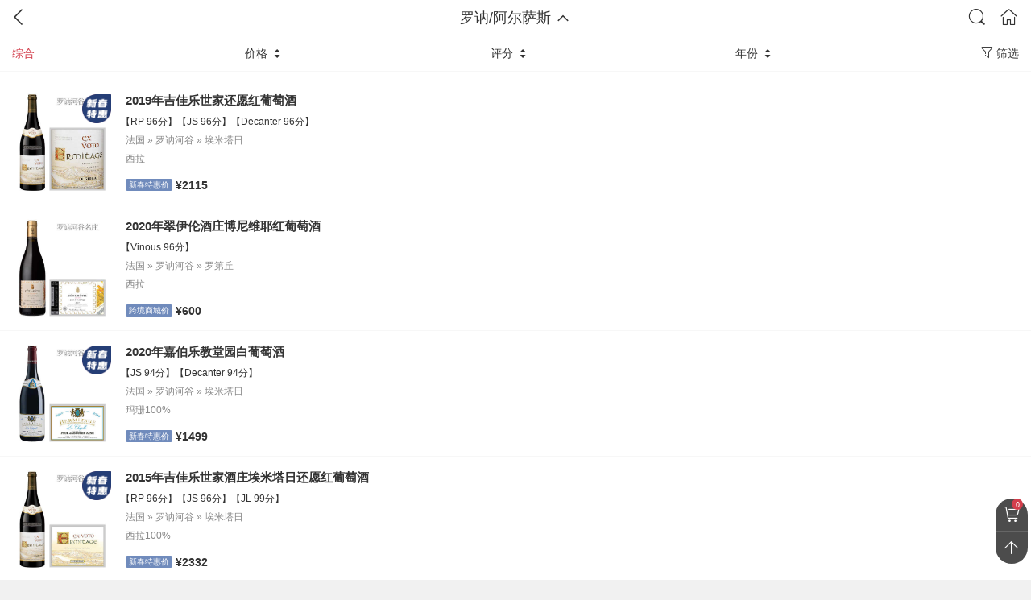

--- FILE ---
content_type: text/html; charset=utf-8
request_url: https://mmall.wine-world.com/cbptopic/luo-ne-he-gu-a-e-sa-si
body_size: 87274
content:


<!DOCTYPE html>
<html>
<head>
    <title>罗讷/阿尔萨斯|Rhone Valley&amp;Alsace|红酒|葡萄酒_红酒世界跨境商城</title>
    <meta charset="utf-8" />
    <meta name="viewport" content="width=device-width, initial-scale=1.0,minimum-scale=1.0, maximum-scale=1.0, user-scalable=no">
    <meta name="apple-mobile-web-app-capable" content="yes">
    <meta name="apple-touch-fullscreen" content="yes" />
    <meta name="format-detection" content="telephone=no">
    <meta name="format-detection" content="date=no">
    <meta name="format-detection" content="address=no">
    <link rel="icon" type="image/png" sizes="16x16" href="https://wineshopimage.wine-world.com/logo-16.png" />
    <link rel="icon" type="image/png" sizes="32x32" href="https://wineshopimage.wine-world.com/logo-32.png" />
    <link rel="icon" type="image/png" sizes="48x48" href="https://wineshopimage.wine-world.com/logo-48.png" />
    <link rel="icon" type="image/png" sizes="96x96" href="https://wineshopimage.wine-world.com/logo-96.png" />
    <link rel="apple-touch-icon-precomposed" href="https://wineshopimage.wine-world.com/logo-180.png" />
    <link href="https://image.wine-world.com/smobile/newstyle/iconfont.css" rel="stylesheet" type="text/css" />
    <link href="https://image.wine-world.com/smobile/newstyle/main.css" rel="stylesheet" type="text/css" />
    <link href="https://image.wine-world.com/smobile/newstyle/mymain.css" rel="stylesheet" type="text/css" />
    

    <link href="https://image.wine-world.com/smobile/touch-icon-iphone4.png" rel="apple-touch-icon-precomposed">
    
    <link href="https://image.wine-world.com/smobile/newstyle/winelist.css" rel="stylesheet" type="text/css" />
    <link href="https://image.wine-world.com/smobile/style/slick.css" rel="stylesheet" type="text/css" />
    <link href="https://image.wine-world.com/smobile/style/filter.css" rel="stylesheet" type="text/css" />

    <script src="https://image.wine-world.com/js/j/jquery-1.7.2.min.js" type="text/javascript"></script>
    
    <script src="https://image.wine-world.com/js/j/jquery-ui.js" type="text/javascript"></script>
    <script src="https://image.wine-world.com/smobile/js/public.js"></script>
    
    <script src="https://image.wine-world.com/js/RNAppUtils.js?v=5.8.20" type="text/javascript"></script>
    <script src="https://image.wine-world.com/js/polyfill.js"></script>
    
    <style>
        .notice-tit {
            padding: 35px 10px 15px 15px;
            font-size: 24px;
            font-weight: bold;
            text-align: center;
            border-bottom: 1px solid #e6e6e6;
        }

        .notice-info {
            padding: 28px 25px 15px 25px;
            font-size: 14px;
            line-height: 24px;
        }

            .notice-info p {
                text-indent: 2em;
                padding-bottom: 10px;
            }
    </style>
    
    
    
</head>
<body>

    


<header class="header">
  <div class="header-wrap bdb-dark-1px">
    <a class="retpage iconfont icon-arrow-left" href="javascript:void(0);" onclick="goBack()"></a>
    <a class="hed-rgtico iconfont icon-home" href="https://mmall.wine-world.com"></a>
    <span class="el-rgt searchico iconfont icon-search" onclick="goToSearchPage()"></span>
    <span class="end-search iconfont icon-arrow-left"></span>
    <span class="search-button">搜索</span>
    <div class="pagetit marg-hed"><span>罗讷/阿尔萨斯<i class="down-serior iconfont icon-arrow-up-small"></i></span></div>
    <div class="top-so">
      <form id="search-goods" name="searchForm" action="wine-search.html" method="get">
        <div class="top-inp">
          <input id="searcher-inp" class="canclear" name="" type="text" value="" autocomplete="off" placeholder="葡萄酒搜索">
          <span class="deleteico iconfont icon-closed"></span><span class="search-ico iconfont icon-search"></span>
        </div>
      </form>
    </div>
  </div>
</header>



<div id="pop-serior" class="pop-top" style="display: none;">
    <div class="pop-main">
            <a onclick="resetChoose(true);" href="https://mmall.wine-world.com/cbptopic">
                <div class="checker-panel-left bdb-1px" data-topicId="0">
                    <div class="checker-panel-primary"><span class="markico-lft iconfont icon-right-bold"></span>全部系列</div>
                    <div class="checker-label">跨境</div>
                </div>
            </a>
                <a onclick="resetChoose(true);" href="/cbptopic/bai-pu-tao-jiu-2">
                    <div class="checker-panel-left bdb-1px" data-topicId="71"> 
                        <div class="checker-panel-primary"><span class="markico-lft iconfont icon-right-bold"></span>白葡萄酒</div>
                        <div class="checker-label">跨境</div> 
                    </div>
                </a>
                <a onclick="resetChoose(true);" href="/cbptopic/bo-e-duo-aoc">
                    <div class="checker-panel-left bdb-1px" data-topicId="34"> 
                        <div class="checker-panel-primary"><span class="markico-lft iconfont icon-right-bold"></span>波尔多</div>
                        <div class="checker-label">跨境</div> 
                    </div>
                </a>
                <a onclick="resetChoose(true);" href="/cbptopic/bo-gen-di">
                    <div class="checker-panel-left bdb-1px" data-topicId="56"> 
                        <div class="checker-panel-primary"><span class="markico-lft iconfont icon-right-bold"></span>勃艮第</div>
                        <div class="checker-label">跨境</div> 
                    </div>
                </a>
                <a onclick="resetChoose(true);" href="/cbptopic/yi-da-li-ming-zhuang">
                    <div class="checker-panel-left bdb-1px" data-topicId="58"> 
                        <div class="checker-panel-primary"><span class="markico-lft iconfont icon-right-bold"></span>意大利名庄</div>
                        <div class="checker-label">跨境</div> 
                    </div>
                </a>
                <a onclick="resetChoose(true);" href="/cbptopic/mei-guo-ming-zhuang">
                    <div class="checker-panel-left bdb-1px" data-topicId="16"> 
                        <div class="checker-panel-primary"><span class="markico-lft iconfont icon-right-bold"></span>美国加州名庄</div>
                        <div class="checker-label">跨境</div> 
                    </div>
                </a>
                <a onclick="resetChoose(true);" href="/cbptopic/fa-guo-a-e-sa-si-ming-zhuang">
                    <div class="checker-panel-left bdb-1px" data-topicId="66"> 
                        <div class="checker-panel-primary"><span class="markico-lft iconfont icon-right-bold"></span>阿尔萨斯</div>
                        <div class="checker-label">跨境</div> 
                    </div>
                </a>
                <a onclick="resetChoose(true);" href="/cbptopic/fa-guo-luo-ne-he-gu-ming-zhuang">
                    <div class="checker-panel-left bdb-1px" data-topicId="18"> 
                        <div class="checker-panel-primary"><span class="markico-lft iconfont icon-right-bold"></span>罗讷河谷</div>
                        <div class="checker-label">跨境</div> 
                    </div>
                </a>
                <a onclick="resetChoose(true);" href="/cbptopic/jin-kou-pu-tao-jiu">
                    <div class="checker-panel-left bdb-1px" data-topicId="69"> 
                        <div class="checker-panel-primary"><span class="markico-lft iconfont icon-right-bold"></span>进口葡萄酒</div>
                        <div class="checker-label">跨境</div> 
                    </div>
                </a>
                <a onclick="resetChoose(true);" href="/cbptopic/fa-guo-bo-e-duo-su-dai-ba-sa-ke-lie-ji-zhuang">
                    <div class="checker-panel-left bdb-1px" data-topicId="27"> 
                        <div class="checker-panel-primary"><span class="markico-lft iconfont icon-right-bold"></span>苏玳列级庄</div>
                        <div class="checker-label">跨境</div> 
                    </div>
                </a>
                <a onclick="resetChoose(true);" href="/cbptopic/lu-wa-e-ming-zhuang">
                    <div class="checker-panel-left bdb-1px" data-topicId="33"> 
                        <div class="checker-panel-primary"><span class="markico-lft iconfont icon-right-bold"></span>卢瓦尔名庄</div>
                        <div class="checker-label">跨境</div> 
                    </div>
                </a>
                <a onclick="resetChoose(true);" href="/cbptopic/zhi-li-ming-zhuang">
                    <div class="checker-panel-left bdb-1px" data-topicId="21"> 
                        <div class="checker-panel-primary"><span class="markico-lft iconfont icon-right-bold"></span>智利名庄</div>
                        <div class="checker-label">跨境</div> 
                    </div>
                </a>
    </div>
</div>
<div class="mask02"></div>

<script>
      function goToSearchPage() {
          localStorage.setItem("isSearchResultPage", "false");
          localStorage.removeItem("filterConditions");
          window.location.href = "https://mmall.wine-world.com/list?type=wine&isStore="+""+"&isPlus="+'False'+'&channel='+'4';
    }
      function goBack() {
          document.referrer === '' ?window.location.href = "https://mmall.wine-world.com"  : window.history.back(-1);
    }
     $(function () {
      $(".pagetit").click(function () {
          $("html").toggleClass("noscroll");
          $("#pop-serior").toggle();
          $(this).toggleClass("up-ser");
          $(".mask02").fadeToggle("fast").on('touchmove', function(event) {
              event.preventDefault();
          }).click(function () {
              $("html").removeClass("noscroll");
              $(".pagetit").removeClass("up-ser");
              $(this).fadeOut("fast");
              $("#pop-serior").slideUp("fast");
          });
      });
         $.each($('.checker-panel-left'), function (index, item) {
             if ($(this).data("topicid") == "67") {
                 $(this).addClass("markitm");
                 return;
             } 
         });

  })
</script>

<script src="https://image.wine-world.com/js/iscroll-5.2.0.js"></script>
<div class="slide-filter">
    <div id="slideFilter" class="wfilters">
        <div class="filterCont">
                            <div class="filter-itm">
                    <div class="filter-tit"><div class="filter-heading">类型</div></div>

                    <ul class="themes-three" name="variety" style="max-height:80px;">
                                <li><div class="theme-bd type_3 " data-condition="type" data-id="3"><span class="theme-tit">红葡萄酒</span></div></li>
                                <li><div class="theme-bd type_4 " data-condition="type" data-id="4"><span class="theme-tit">白葡萄酒</span></div></li>
                    </ul>
                </div>
                                        <div class="filter-itm">
                    <div class="filter-tit filter-tit-productarea">
                        <div class="filter-heading">产区</div>
                        <div class="filter-extend">
                            <p class="filter-ico iconfont icon-arrow-up-small"></p>
                            <div class="filter-selected">
                                <p class="dis-all">全部</p>
                                <div class="filter-info" id="filter-info-productarea"></div>
                            </div>
                        </div>
                    </div>

                    <ul class="themes max-height">
                                <li><div class="theme-bd productarea_224 " data-condition="productarea" data-id="224"><span class="theme-tit">罗讷河谷 (14 款) </span></div></li>
                                <li><div class="theme-bd productarea_350 " data-condition="productarea" data-id="350"><span class="theme-tit">阿尔萨斯 (1 款) </span></div></li>
                    </ul>
                </div>
                            <div class="filter-itm">


                    <div class="filter-tit">
                        <div class="filter-heading">酿酒葡萄品种</div>
                        <div class="filter-extend">
                            <p class="filter-ico iconfont icon-arrow-down-small"></p>
                            <div class="filter-selected">
                                <p class="dis-all">全部</p>
                                <div class="filter-info" id="filter-info-grape"></div>
                            </div>
                        </div>
                    </div>
                    <ul class="themes-three max-height">
                                <li><div class="theme-bd grape_28 " data-condition="grape" data-id="28"><span class="theme-tit">玛珊</span></div></li>
                                <li><div class="theme-bd grape_941 " data-condition="grape" data-id="941"><span class="theme-tit">西拉</span></div></li>
                                <li><div class="theme-bd grape_1239 " data-condition="grape" data-id="1239"><span class="theme-tit">灰皮诺</span></div></li>
                    </ul>
                </div>
            <div class="filter-itm">

                <div class="filter-tit">
                    <div class="filter-heading">价格</div>

                </div>
                <ul class="themes-three" name="variety" style="max-height:80px">
                                    <li><div class="theme-bd price_1 " data-condition="price" data-id="1"><span class="theme-tit">300以下</span></div></li>
                                    <li><div class="theme-bd price_2 " data-condition="price" data-id="2"><span class="theme-tit">300~600</span></div></li>
                                    <li><div class="theme-bd price_3 " data-condition="price" data-id="3"><span class="theme-tit">600~1000</span></div></li>
                                    <li><div class="theme-bd price_4 " data-condition="price" data-id="4"><span class="theme-tit">1000~2000</span></div></li>
                                    <li><div class="theme-bd price_5 " data-condition="price" data-id="5"><span class="theme-tit">2000~5000</span></div></li>

                </ul>
            </div>

            <div class="filter-itm">

                <div class="filter-tit">
                    <div class="filter-heading">评分</div>
                    <div class="filter-extend">
                        <p class="filter-ico iconfont icon-arrow-down-small"></p>
                        <div class="filter-selected">
                            
                            <div class="filter-info" id="filter-info-score">不限</div>
                        </div>
                    </div>
                </div>
                <ul class="themes-three max-height">
                            <li><div class="theme-bd score_0 curr" data-condition="score" data-id="0"><span class="theme-tit">不限</span></div></li>
                            <li><div class="theme-bd score_1 " data-condition="score" data-id="1"><span class="theme-tit">85分以上</span></div></li>
                            <li><div class="theme-bd score_2 " data-condition="score" data-id="2"><span class="theme-tit">90分以上</span></div></li>
                            <li><div class="theme-bd score_3 " data-condition="score" data-id="3"><span class="theme-tit">95分以上</span></div></li>
                            <li><div class="theme-bd score_4 " data-condition="score" data-id="4"><span class="theme-tit">满分</span></div></li>
                </ul>
            </div>

                    <div class="filter-itm">

                        <div class="filter-tit filter-tit-category">
                            <div class="filter-heading">系列</div>
                            <div class="filter-extend">
                                <p class="filter-ico iconfont icon-arrow-up-small"></p>
                                <div class="filter-selected">
                                    <p class="dis-all">全部</p>
                                    <div class="filter-info" id="filter-info-category"></div>
                                </div>
                            </div>
                        </div>
                        <ul class="themes themes-category">
                                        <li><div class="theme-bd category_71 " data-condition="category" data-id="71"><span class="theme-tit">白葡萄酒 (28 款) </span></div></li>
                                        <li><div class="theme-bd category_34 " data-condition="category" data-id="34"><span class="theme-tit">波尔多 (62 款) </span></div></li>
                                        <li><div class="theme-bd category_56 " data-condition="category" data-id="56"><span class="theme-tit">勃艮第 (49 款) </span></div></li>
                                        <li><div class="theme-bd category_58 " data-condition="category" data-id="58"><span class="theme-tit">意大利名庄 (20 款) </span></div></li>
                                        <li><div class="theme-bd category_16 " data-condition="category" data-id="16"><span class="theme-tit">美国加州名庄 (1 款) </span></div></li>
                                        <li><div class="theme-bd category_66 " data-condition="category" data-id="66"><span class="theme-tit">阿尔萨斯 (1 款) </span></div></li>
                                        <li><div class="theme-bd category_18 " data-condition="category" data-id="18"><span class="theme-tit">罗讷河谷 (14 款) </span></div></li>
                                        <li><div class="theme-bd category_69 " data-condition="category" data-id="69"><span class="theme-tit">进口葡萄酒 (150 款) </span></div></li>
                                        <li><div class="theme-bd category_27 " data-condition="category" data-id="27"><span class="theme-tit">苏玳列级庄 (2 款) </span></div></li>
                                        <li><div class="theme-bd category_33 " data-condition="category" data-id="33"><span class="theme-tit">卢瓦尔名庄 (3 款) </span></div></li>
                                        <li><div class="theme-bd category_21 " data-condition="category" data-id="21"><span class="theme-tit">智利名庄 (1 款) </span></div></li>
                        </ul>
                    </div>
        </div>
    </div>
    
    <div class="filter-btn">
        <div class="filter-func bdb-t-1px">
            <div class="reset-btn" id="resetchoose">重置</div>
            <a class="filterBtn" id="choose" href="javascript:void(0);">筛选<span class="filter-resulter">(<span id="counttip">0</span>个结果)</span></a>
        </div>
    </div>

</div>
<script src="https://image.wine-world.com/js/slick.min.js"></script>

<script type="text/javascript" charset="utf-8">
    var areaid = [0];
    var varietyid = [0];
    var grapeid = [0];
    var priceid = [0];
    var topiccategoryid = [0];
    var jifenid = [0];
    var scoreid = [0];
    var typs = [0];
    var productareaId = [0];

    $(function () {
        if (typeof initDefCondition == 'function') {
            initDefCondition();//初始化默认筛选条件
        }
        getIndexCountDefault();

        

        var keyword = localStorage.getItem("moblie_search_keyword");
        if (keyword != null && keyword != "" && keyword != undefined) {
            $("#keyWord").val(keyword);
        }


        var bW = $(window).width();
        if (bW > 640) {
            bW = 640;
        }
        $(".slidebox").css("width", bW + "px");
        $(".cbbar").css("width", bW + "px");
        $('.cbbar').slick({
            dots: true,
            infinite: false,
            autoplay: false,
            speed: 500,
            slidesToShow: 1,
            adaptiveHeight: true,
            arrows: false
        });
        $('.banner').slick({
            dots: true,
            infinite: true,
            autoplay: true,
            speed: 500,
            slidesToShow: 1,
            adaptiveHeight: true,
            arrows: false
        });

        var qfilter;

        function filter() {
            qmfilter = new IScroll('#slideFilter', {
                mouseWheel: true,
                tap: true
            });
        }
        window.addEventListener("DOMContentLoaded", filter, false);
        $(".filter-tit").on('tap',function () {
            $(this).next("ul").toggleClass("max-height");
            $(this).find(".filter-ico").toggleClass("icon-arrow-down-small").toggleClass("icon-arrow-up-small");
            qmfilter.refresh();

        });

        $("#choose").click(function () {
            besureChoose();
        });


        $(".theme-bd").on('tap',function () {
            var id = $(this).data('id');
            var condition = $(this).text();
            var type = $(this).data('condition');

            SetTopConditions(id, type, condition);
            SetFilterArr(type, id);
            setFilterConditions(id, type, condition);
            $(this).toggleClass("curr");
            setFilterActiveItemColor();
            getIndexCount();
        });

        $(".score-bd").on('tap',function () {
            var id = $(this).data('id');
            var type = $(this).data('condition');
            var condition = $(this).text();
            $(".score-bd").removeClass('curr');
            $(this).addClass('curr');

            SetTopConditions(id, type, condition);
            SetFilterArr(type, id);
            setFilterConditions(id, type, condition);
            getIndexCount();
        });
        // --重置条件
        $("#resetchoose").click(function () {
            resetChoose();
           
        });

        if ("topic/cbpproductlist" == "product/expectlist" || "topic/cbpproductlist" == "cbpproductmanage/cbpproductlist") {
            setCategoryActive();
        }
    });

    function besureChoose() {
        if ("topic/cbpproductlist" == "category/index" || "topic/cbpproductlist" == "product/chinesewine") {
                window.location.href = '/Index/z' + areaid.join(",") + '-v' + varietyid.join(",") + '-g' + grapeid.join(",") + '-p' + priceid.join(",") + '-t' + topiccategoryid.join(",") + '-j' + jifenid.join(",") + '-s' + scoreid + '?t=' + typs.join(",");
        }
        else if ("topic/cbpproductlist" == "cbpproductmanage/cbpproductlist") { 
            window.location.href = '/cbptopic?AreaId=' + areaid.join(",") + '&VarietyId=' + varietyid.join(",") + '&GrapeId=' + grapeid.join(",") + '&PriceId=' + priceid.join(",") + '&TopicCategoryIds=' + topiccategoryid.join(",") + '&JiFenId=' + jifenid.join(",") + '&ScoreId=' + scoreid;

        }
        else if ("topic/cbpproductlist" == "product/flagstore") { 
            window.location.href = '/product/FlagStoreWine?brandId=-1';

        }
        else {
            LoadData(1);
            $(".cb-slider a").removeClass("curr-kj");
            $(".filtered").hide();
            setSelectedConditions();
            if ("topic/cbpproductlist" == "product/expectlist" || "topic/cbpproductlist" == "cbpproductmanage/cbpproductlist" || "topic/cbpproductlist" == "product/index" || "topic/cbpproductlist"=="store/index") {
                setCategoryActive();
            }
            $(".mask").fadeOut("fast");
            $(".slide-filter").css("transform", "translateX(10%)");
            $(".act-funcbar").show();
        }
    }
    /**
        * 重置条件
        */
    function resetChoose(notReLoadData) {
        $(".swiper-wrapper a").removeClass("curr-kj");
        $(".score-bd").removeClass('curr');
        $('.theme-bd').removeClass("curr");
        $('.filter-info').text("");
        $('.dis-all').show();
        $('.filtered').hide();

        $(".cb-slider a").removeClass("curr-kj");

        $(".filter-tit").next("ul").addClass("max-height");
        $(".themes-category").removeClass("max-height");
        $(".filter-tit").find(".filter-ico").addClass("icon-arrow-down-small").removeClass("icon-arrow-up-small");
        $(".filter-tit-category").find(".filter-ico").removeClass("icon-arrow-down-small").addClass("icon-arrow-up-small");

        $(".seqinfo,.seqitem").removeClass("hasPrice").removeClass("hascheck");
        $(".seqinfo,.seqitem").eq(0).addClass("hasPrice").addClass("hascheck");
        $(".seqinfo,.seqitem").find("i").removeClass("hascheck").removeClass("rankmark");
        if ("topic/cbpproductlist" != "category/index" && "topic/cbpproductlist" != "product/chinesewine" && "topic/cbpproductlist" != "product/flagstore") {
            wineSort.type = "default";
            wineSort.direction = "";
        }

        var conditions = JSON.parse(localStorage.getItem("defaultConditions"));

        for (var i = 0; i < conditions.length; i++) {
            var $cur = $("." + conditions[i].type + "_" + conditions[i].id);
            $cur.addClass("curr");
            if (conditions[i].type == "channel") {
                typs = [conditions[i].id];
            }
        }

        //setFilterActiveItemColor();

        localStorage.removeItem("filterConditions");

        areaid = [0];
        varietyid = [0];
        grapeid = [0];
        priceid = [0];
        topiccategoryid = [0];
        jifenid = [0];
        scoreid = [0];
        productareaId = [0];
        //typs = [1];
        setDefaultTopConditions();
        setSelectedConditions();
        getIndexCount();
        if (notReLoadData) {

        } else {
            LoadData(1);
        }
        
    }
    function setDefaultTopConditions() {
        var defaults = JSON.parse(localStorage.getItem("defaultConditions"));
        if (defaults != null) {
            for (var i = 0; i < defaults.length; i++) {
                SetTopConditions(defaults[i].id, defaults[i].type, defaults[i].text);
            }
        }
    }
    /**
    * 设置筛选顶部显示已选项
    */
    function SetTopConditions(id, type, condition) {

        condition = $.trim(condition.replace(/(\([^\)]+\))/, "")); //去除括号里的内容

        var $filterInfo = $("#filter-info-" + type);

        if (type == "country" || type == "price" || type == "category" || type == "grape" || type == "productarea") {

            var arrConditions = [];
            if ($filterInfo.text() != "") {
                arrConditions = $filterInfo.text().split(',');
            }
            var index = arrConditions.indexOf(condition);
            $filterInfo.parent().find('p').hide();

            if (index == -1) {
                arrConditions.push(condition);
            } else {
                arrConditions.splice(index, 1);
                if (arrConditions.length == 0) {
                    $filterInfo.parent().find('p').show();
                }
            }
            $filterInfo.empty().text(arrConditions.length == 1 ? arrConditions[0] : arrConditions.join(','));
        } else if (type == "score"){
            // 评分为单选
            $filterInfo.parent().find('p').hide();
            var newChoosed = "";
            var choosed = $filterInfo.text();
            if (choosed == "") {
                $filterInfo.empty().text(condition);
            } else if (condition != choosed) {
                $filterInfo.empty().text(condition);
            }
        }
        //SetFilterArr(type, id);
    }

    function SetConditionsForCategory(id, type, condition) {
        condition = $.trim(condition.replace(/(\([^\)]+\))/, "")); //去除括号里的内容

        var $filterInfo = $("#filter-info-" + type);

        if ( type == "category" ) {
            $filterInfo.parent().find('p').hide();
            $filterInfo.empty().text(condition);
        }
    }

    function SetFilterArr(type, id) {
        switch (type) {
            case "channel": {
                typs.indexOf(id) == -1 ? pushArr(typs, id) : remove(typs, id);
                if (typs.length == 0) {
                    typs = [0];
                }
            };
                break;
            case "type": {
                varietyid.indexOf(id) == -1 ? pushArr(varietyid, id) : remove(varietyid, id);
                if (varietyid.length == 0) {
                    varietyid = [0];
                }
            };
                break;
            case "country": {
                areaid.indexOf(id) == -1 ? pushArr(areaid, id) : remove(areaid, id);
                if (areaid.length == 0) {
                    areaid = [0];
                }
            };
                break;
            case "productarea": {
                productareaId.indexOf(id) == -1 ? pushArr(productareaId, id) : remove(productareaId, id);
                if (productareaId.length == 0) {
                    productareaId = [0];
                }
            };
                break;
            case "category": {
                topiccategoryid.indexOf(id) == -1 ? pushArr(topiccategoryid, id) : remove(topiccategoryid, id);
                if (topiccategoryid.length == 0) {
                    topiccategoryid = [0];
                }
            };
                break;
            case "price": {
                priceid.indexOf(id) == -1 ? pushArr(priceid, id) : remove(priceid, id);
                if (priceid.length == 0) {
                    priceid = [0];
                }
            };
                break;
            case "score": {
                scoreid = [];
                pushArr(scoreid, id);
                if (scoreid.length == 0) {
                    scoreid = [0];
                }
            };
                break;
            case "grape": {
                grapeid.indexOf(id) == -1 ? pushArr(grapeid, id) : remove(grapeid, id);
                if (grapeid.length == 0) {
                    grapeid = [0];
                }
            };
                break;
        }
    }
    /**
     * 设置本地存储筛选条件
     */
    function setFilterConditions(id, type, text) {
        text = $.trim(text.replace(/(\([^\)]+\))/, "")); //去除括号里的内容
        var select = {
            id: id,
            type: type,
            text: text
        };

        var filters = JSON.parse(localStorage.getItem("filterConditions"));
        if (filters != null && filters.length > 0) {
            if (select.type == "score") {
                for (var i = 0; i < filters.length; i++) {
                    if (filters[i].type == "score") {
                        filters.splice(i, 1);
                    }
                }
            }
            var index = filters.findIndex(function (item, index) {
                return item.id == id &&
                    item.type == type
            });
            if (index == -1) {
                filters.push(select);
            } else {
                filters.splice(index, 1);
            }
            localStorage.setItem("filterConditions", JSON.stringify(filters));
        }
        else {
            var defaults = JSON.parse(localStorage.getItem("defaultConditions"));
            if (defaults != null) {
                if (select.type == "score") {
                    var scoreIndex = defaults.findIndex(function (item, index) {
                        return item.id == '0' &&
                            item.type == 'score'
                    });
                    if (scoreIndex != -1) {
                        defaults.splice(scoreIndex, 1);
                    }
                }

                var index = defaults.findIndex(function (item, index) {
                    return item.id == select.id &&
                        item.type == select.type &&
                        item.text == select.text;
                });
                if (index == - 1) {
                    defaults.push(select);
                }
            }

            localStorage.setItem("filterConditions", JSON.stringify(defaults));
        }
    }
    /**
    * 清除已选择的条件
    */
    function clearSelectedConditions() {

        var conditions = JSON.parse(localStorage.getItem("defaultConditions"));

        for (var i = 0; i < conditions.length; i++) {
            var $cur = $("." + conditions[i].type + "_" + conditions[i].id);
            $cur.addClass("curr");
        }
        localStorage.removeItem("filterConditions");

        $('.filtered-cell').remove();
        $('.filtered').hide();
         resetChoose(true);
        // 重新搜索
        LoadData(1);
       
        if ("topic/cbpproductlist" == "product/expectlist" || "topic/cbpproductlist" == "cbpproductmanage/cbpproductlist") {
            setCategoryActive();
        }
    }

    /**
    * 设置已选条件
    */
    function setSelectedConditions() {
        $('.filtered-cell').remove();
        var oldQuerys = localStorage.getItem("filterConditions");
        var defaults = localStorage.getItem("defaultConditions");
        if (oldQuerys != null) {
            var oldConditions = JSON.parse(oldQuerys);
            if (defaults == null) {
                $(".filtered").show();
                for (var i = 0; i < oldConditions.length; i++) {
                    $('#old-query').after('<span class="filtered-cell">' + oldConditions[i].text + '</span>');
                }
            } else {
                defaultChoose = JSON.parse(defaults);
                for (var i = 0; i < oldConditions.length; i++) {
                    var index = defaultChoose.findIndex(function (item, index) {
                        return item.id == oldConditions[i].id &&
                            item.type == oldConditions[i].type &&
                            item.text == oldConditions[i].text;
                    });
                    if (index != -1) { //
                        if ("topic/cbpproductlist" == "product/index" && "topic/cbpproductlist" == "product/list") {
                            if (oldConditions[i].type != "score" && oldConditions[i].id != 0) {
                                $(".filtered").show();
                                $('#old-query').after('<span class="filtered-cell">' + oldConditions[i].text + '</span>');
                            }
                        }

                    } else {
                        $(".filtered").show();
                        $('#old-query').after('<span class="filtered-cell">' + oldConditions[i].text + '</span>');
                    }
                }
            }
        } else {
            if (defaults != null) {
                defalutChoose = JSON.parse(defaults);
                for (var i = 0; i < defalutChoose.length; i++) {
                    if (defalutChoose[i].type != "channel" && !(defalutChoose[i].type == "score" && defalutChoose[i].id == 0)) {
                        $(".filtered").show();
                        $('#old-query').after('<span class="filtered-cell">' + defalutChoose[i].text + '</span>');
                    }

                }
            }
        }
    }
    /**
     * 设置筛选面板内被选中的条目颜色
     */
    function setFilterActiveItemColor() {
        var filters = JSON.parse(localStorage.getItem("filterConditions"));

        $(".themes-category div").removeClass("curr");
        $(".themes-three div").removeClass("curr");

        if (filters != null) {
            var index = filters.findIndex(function (item, index) {
                return item.type == "score";
            });
            if (index == -1) {
                var defaults = JSON.parse(localStorage.getItem("defaultConditions"));
                if (defaults != null) {
                    for (var i = 0; i < defaults.length; i++) {
                        if (defaults[i].type == "score") {
                            var $item = $("." + defaults[i].type + "_" + defaults[i].id);
                            $item.addClass("curr");
                        }
                    }
                }
            }
            for (var i = 0; i < filters.length; i++) {
                var $item = $("." + filters[i].type + "_" + filters[i].id);
                $item.addClass("curr");
            }

        } else {
            var defaults = JSON.parse(localStorage.getItem("defaultConditions"));
            if (defaults != null) {
                for (var i = 0; i < defaults.length; i++) {
                    var $item = $("." + defaults[i].type + "_" + defaults[i].id);
                    $item.addClass("curr");
                }
            }
        }
    }

    /**
    * 设置默认搜索
    */
    function getIndexCountDefault() {
        localStorage.removeItem("defaultConditions");
        var defaultConditions = [];
        if ("topic/cbpproductlist" == "category/index") {
            localStorage.removeItem("filterConditions");
            typs = [1];
            defaultConditions.push({
                id: 1,
                type: "channel",
                text: "国内现货"
            });
        } else if ("topic/cbpproductlist" == "product/expectlist") {
            typs = [3];
            defaultConditions.push({
                id: 3,
                type: "channel",
                text: "波尔多期酒"
            });
        } else if ("topic/cbpproductlist" == "cbpproductmanage/cbpproductlist") {
            typs = [4];
            defaultConditions.push({
                id: 4,
                type: "channel",
                text: "跨境商城"
            });
        } else if ("topic/cbpproductlist" == "product/index") {
            //var t = getUrlParam("t");
            //if (t != null) {
            //    typs = [parseInt(t)];
            //}
            localStorage.removeItem("filterConditions");
            typs = [1];
            defaultConditions.push({
                id: 1,
                type: "channel",
                text: "国内现货"
            });

        } else if ("topic/cbpproductlist" == "product/list") {
            var type = parseInt('1') || 1;
            var text = "国内现货";
            if (type == 4) {
                text = "跨境商城"
            } else if (type == 3) {
                text = "波尔多期酒";
            }
            typs = [type];
            defaultConditions.push({
                id: type,
                type: "channel",
                text: text
            });
        }
        defaultConditions.push({
            id: 0,
            type: "score",
            text:"不限"
        });
        localStorage.setItem("defaultConditions", JSON.stringify(defaultConditions));

        //var $choose = $('.curr');
        //if ($choose.length > 0) {
        //    for (var i = 0; i < $choose.length; i++) {
        //        var type = $choose[i].dataset.condition;
        //        var id = parseInt($choose[i].dataset.id);
        //        var text = $.trim($choose[i].textContent);
        //        var current = {
        //            id : id,
        //            type : type,
        //            text : text
        //        };
        //        defaultConditions.push(current);
        //        SetTopConditions(id, type, text);
        //        SetFilterArr(type, id);
        //    }
        //    localStorage.setItem("defaultConditions", JSON.stringify(defaultConditions));
        //}

        var filters = JSON.parse(localStorage.getItem("filterConditions"));
        if (filters != null) {
            for (var i = 0; i < filters.length; i++) {
                var current = {
                    id: filters[i].id,
                    type: filters[i].type,
                    text: filters[i].text
                };
                defaultConditions.push(current);
                SetTopConditions(current.id, current.type, current.text);
                SetFilterArr(current.type, current.id);
            }
        }
        else {
            localStorage.setItem("filterConditions", JSON.stringify(defaultConditions));
        }
        setFilterActiveItemColor();

        getIndexCount();
    }

    function getIndexCount() {

        var params = GetParams();
        params.PageIndex = 1;
        params.PageSize = 10;
        $.ajax({
            cache: false,
            type: "POST",
            url: "/Product/GetIndexCount",
            data: $.param(params),
            success: function (data) {
                $("#counttip").html(data.Count);
                $("#counttip").show();
                $("#indextip").show();
            },
            error: function () {
                $("#counttip").hide();
                $("#indextip").hide();
            }
        });
    }

    function pushArr(arr, val) {
        if (arr.indexOf(val) == -1) {
            if (arr.length == 1 && arr[0] == 0) {
                arr[0] = val;
            } else {
                arr.push(val);
            }
        }
    }

    function remove(arr, id) {
        var index = arr.indexOf(id);
        if (index > -1) {
            arr.splice(index, 1);
        }
    }

    /**
        * 取得url参数
        */
    function getUrlParam(name) {
        var reg = new RegExp("(^|&)" + name + "=([^&]*)(&|$)"); // 构造一个含有目标参数的正则表达式对象
        var r = window.location.search.substr(1).match(reg);  // 匹配目标参数
        if (r != null) return unescape(r[2]); return null; // 返回参数值
    }

</script>



<div class="mask3"></div>
<div class="mask"></div>
<div id="boxofRetrieval" class="pagewrap">
    <div class="seqbox">
    <div id="seqZone" class="seq">
      <div class="seq-wrap bdb-1px">
        <div class="seqitem hascheck" data-sort="default">综合</div>
        <div class="seqitem" data-sort="price">价格
          <span class="sjrank"><i class="sj-low-high"></i><i class="sj-high-low"></i></span>
        </div>
        <div class="seqitem" data-sort="score">评分
          <span class="sjrank"><i class="sj-low-high"></i><i class="sj-high-low"></i></span>
        </div>
        <div class="seqitem" data-sort="year">年份
          <span class="sjrank"><i class="sj-low-high"></i><i class="sj-high-low"></i></span>
        </div>
              <div class="seqitem seq-filter wine-sort start-filter" id="xuanjiu"><span class="sxico iconfont icon-filter"></span>筛选</div>
        
      </div>
    </div>
  </div>


<script type="text/javascript">
    var wineSort = {
        type:"default",
        direction: ""
    };

    $(function () {
        //var itemCount = $("#seqZone .seqitem").length;
        //if (itemCount != undefined && parseInt(itemCount) > 0) {
        //    var parcent = (100 / itemCount) +"%";
        //    $(".seqitem").css("width",parcent);
        //}

        $(".filter-btn").css("right", "0");
        //排序条处理逻辑
        $(".seqitem").on("click", function () {

            $("#endDiv").hide();
            //$(".group-a").css("min-height", "700px");

            var $that = $(this);
            var sort = $that.data("sort");
            wineSort.type = sort;
            var $up = $that.find("i").eq(0);
            var $down = $that.find("i").eq(1);
            if (!$that.hasClass("start-filter")) {
                $(".seqitem").removeClass("hascheck");
                $(".seqitem").not($that).find("i").removeClass("rankmark");

                $that.addClass("hascheck");
                var up = $up.hasClass("rankmark");
                var down = $down.hasClass("rankmark");
                if (!up && !down) {
                    $down.addClass("rankmark");
                }
                $up.toggleClass("rankmark");
                $down.toggleClass("rankmark");
                if (sort == "default") { // 综合排序
                    wineSort.direction = "";
                } else { // 其他排序
                    if (up) { // 降序
                        wineSort.direction = "desc";
                    } else { // 升序
                        wineSort.direction = "asc";
                    }
                }
                if (typeof LoadData == "function") {
                    LoadData(1);
                }
                else if (typeof LoadWaterfullData == "function") {
                    num = 1;
                    LoadWaterfullData(1);
                }
            }
        });
    });

    /**
     * 获取排序条的状态
     */
    function getSortState() {
        var sort = $(".hascheck").data("sort");
        var isAsc = $(".hascheck .sj-low-high").hasClass("rankmark");
        var isDesc = $(".hascheck .sj-low-low").hasClass("rankmark");

        wineSort.type = sort;
        if (isAsc) {
            wineSort.direction = "asc";
        } else if (isDesc) {
            wineSort.direction = "desc";
        }
    }
</script>


    <div class="filtered bdb-1px" style="display:none;">
        <div class="filtered-bd">
          <span id="old-query">已选：</span>
        </div>
        <div class="filtered-del">
          <span class="clear-filtered clean-filtered">清除</span>
        </div>
    </div>


    <div class="strip productDataList" style="padding-top:10px;">

<div class="strip-list bdb-1px">
    <div class="strip-flex">
        <div class="strip-img" onclick="window.location.href='/cproduct/2019-e-guigal-ex-voto-hermitage-france_cbp'">
            <img class="delayedLoadingImg" src="/Images/winebg.jpg" data-original="https://wineshopimage.wine-world.com/c9db2a99-a427-4d8d-9344-f84addd06003.jpg?x-oss-process=image/resize,m_fill,w_450,h_450,limit_0/quality,q_50">
                    <div class="hdico"><img src="https://wineshopimage.wine-world.com/ef0c075a-0080-4087-abb4-9a1d36969eac.png?x-oss-process=image/resize,m_lfit,l_150" width="35"></div>

        </div>
        <div class="strip-cont">
            <div onclick="window.location.href='/cproduct/2019-e-guigal-ex-voto-hermitage-france_cbp'">
                <div class="strip-tit">
2019年吉佳乐世家还愿红葡萄酒
                </div>

                
<div class="strip-add indent-label">【RP 96分】【JS 96分】【Decanter 96分】</div>                                <div class="strip-item grayc">法国&nbsp;»&nbsp;罗讷河谷&nbsp;»&nbsp;埃米塔日</div>                <div class="strip-item grayc">西拉</div>

                <div class="strip-price">
                        <span style="background-color:#708bbc;color:#fff;" class="redpriceico">新春特惠价</span>
                                                <span class="price-val-b">&yen;2115</span>
                                    </div>
            </div>
        </div>
    </div>
</div>



<div class="strip-list bdb-1px">
    <div class="strip-flex">
        <div class="strip-img" onclick="window.location.href='/cproduct/2020-yves-cuilleron-lieu-dit-bonnivieres-cote-rotie-france-2_cbp'">
            <img class="delayedLoadingImg" src="/Images/winebg.jpg" data-original="https://wineshopimage.wine-world.com/4e633f0d-95fb-486b-b0cf-bf6546222eb3.jpg?x-oss-process=image/resize,m_fill,w_450,h_450,limit_0/quality,q_50">

        </div>
        <div class="strip-cont">
            <div onclick="window.location.href='/cproduct/2020-yves-cuilleron-lieu-dit-bonnivieres-cote-rotie-france-2_cbp'">
                <div class="strip-tit">
2020年翠伊伦酒庄博尼维耶红葡萄酒
                </div>

                
<div class="strip-add indent-label">【Vinous 96分】</div>                                <div class="strip-item grayc">法国&nbsp;»&nbsp;罗讷河谷&nbsp;»&nbsp;罗第丘</div>                <div class="strip-item grayc">西拉</div>

                <div class="strip-price">
                        <span class="kjico qj-marg">跨境商城价</span>
                                                <span class="price-val-b">&yen;600</span>
                                    </div>
            </div>
        </div>
    </div>
</div>



<div class="strip-list bdb-1px">
    <div class="strip-flex">
        <div class="strip-img" onclick="window.location.href='/cproduct/2020-paul-jaboulet-aine-la-chapelle-blanc-hermitage-france-2_cbp'">
            <img class="delayedLoadingImg" src="/Images/winebg.jpg" data-original="https://wineshopimage.wine-world.com/10ca31c4-cf6e-4954-9962-806468e68112.jpg?x-oss-process=image/resize,m_fill,w_450,h_450,limit_0/quality,q_50">
                    <div class="hdico"><img src="https://wineshopimage.wine-world.com/ef0c075a-0080-4087-abb4-9a1d36969eac.png?x-oss-process=image/resize,m_lfit,l_150" width="35"></div>

        </div>
        <div class="strip-cont">
            <div onclick="window.location.href='/cproduct/2020-paul-jaboulet-aine-la-chapelle-blanc-hermitage-france-2_cbp'">
                <div class="strip-tit">
2020年嘉伯乐教堂园白葡萄酒
                </div>

                
<div class="strip-add indent-label">【JS 94分】【Decanter 94分】</div>                                <div class="strip-item grayc">法国&nbsp;»&nbsp;罗讷河谷&nbsp;»&nbsp;埃米塔日</div>                <div class="strip-item grayc">玛珊100%</div>

                <div class="strip-price">
                        <span style="background-color:#708bbc;color:#fff;" class="redpriceico">新春特惠价</span>
                                                <span class="price-val-b">&yen;1499</span>
                                    </div>
            </div>
        </div>
    </div>
</div>



<div class="strip-list bdb-1px">
    <div class="strip-flex">
        <div class="strip-img" onclick="window.location.href='/cproduct/2015-e-guigal-ex-voto-hermitage-france-2_cbp'">
            <img class="delayedLoadingImg" src="/Images/winebg.jpg" data-original="https://wineshopimage.wine-world.com/fc5435af-1bb6-4f6b-ae39-14afc97ca06b.jpg?x-oss-process=image/resize,m_fill,w_450,h_450,limit_0/quality,q_50">
                    <div class="hdico"><img src="https://wineshopimage.wine-world.com/ef0c075a-0080-4087-abb4-9a1d36969eac.png?x-oss-process=image/resize,m_lfit,l_150" width="35"></div>

        </div>
        <div class="strip-cont">
            <div onclick="window.location.href='/cproduct/2015-e-guigal-ex-voto-hermitage-france-2_cbp'">
                <div class="strip-tit">
2015年吉佳乐世家酒庄埃米塔日还愿红葡萄酒
                </div>

                
<div class="strip-add indent-label">【RP 96分】【JS 96分】【JL 99分】</div>                                <div class="strip-item grayc">法国&nbsp;»&nbsp;罗讷河谷&nbsp;»&nbsp;埃米塔日</div>                <div class="strip-item grayc">西拉100%</div>

                <div class="strip-price">
                        <span style="background-color:#708bbc;color:#fff;" class="redpriceico">新春特惠价</span>
                                                <span class="price-val-b">&yen;2332</span>
                                    </div>
            </div>
        </div>
    </div>
</div>



<div class="strip-list bdb-1px">
    <div class="strip-flex">
        <div class="strip-img" onclick="window.location.href='/cproduct/2018-paul-jaboulet-aine-la-croix-des-vignes-saint-joseph-france-2_cbp'">
            <img class="delayedLoadingImg" src="/Images/winebg.jpg" data-original="https://wineshopimage.wine-world.com/072a24dc-2d44-4301-a2e4-c617c3897d09.jpg?x-oss-process=image/resize,m_fill,w_450,h_450,limit_0/quality,q_50">
                    <div class="hdico"><img src="https://wineshopimage.wine-world.com/ef0c075a-0080-4087-abb4-9a1d36969eac.png?x-oss-process=image/resize,m_lfit,l_150" width="35"></div>

        </div>
        <div class="strip-cont">
            <div onclick="window.location.href='/cproduct/2018-paul-jaboulet-aine-la-croix-des-vignes-saint-joseph-france-2_cbp'">
                <div class="strip-tit">
2018年嘉伯乐酒庄圣约瑟夫科瓦威园红葡萄酒
                </div>

                
<div class="strip-add indent-label">【RP 94分】</div>                                <div class="strip-item grayc">法国&nbsp;»&nbsp;罗讷河谷&nbsp;»&nbsp;圣约瑟夫</div>                <div class="strip-item grayc">西拉</div>

                <div class="strip-price">
                        <span style="background-color:#708bbc;color:#fff;" class="redpriceico">新春特惠价</span>
                                                <span class="price-val-b">&yen;403</span>
                                    </div>
            </div>
        </div>
    </div>
</div>



<div class="strip-list bdb-1px">
    <div class="strip-flex">
        <div class="strip-img" onclick="window.location.href='/cproduct/2020-e-guigal-ex-voto-blanc-hermitage-france-2_cbp'">
            <img class="delayedLoadingImg" src="/Images/winebg.jpg" data-original="https://wineshopimage.wine-world.com/bb4a420b-ad36-4153-9272-c0107764c5b3.jpg?x-oss-process=image/resize,m_fill,w_450,h_450,limit_0/quality,q_50">

        </div>
        <div class="strip-cont">
            <div onclick="window.location.href='/cproduct/2020-e-guigal-ex-voto-blanc-hermitage-france-2_cbp'">
                <div class="strip-tit">
2020年吉佳乐世家还愿白葡萄酒
                </div>

                
<div class="strip-add indent-label">【RP 93-96分】【JS 95分】【Vinous 96分】</div>                                <div class="strip-item grayc">法国&nbsp;»&nbsp;罗讷河谷&nbsp;»&nbsp;埃米塔日</div>                <div class="strip-item grayc">玛珊90%、瑚珊10%</div>

                <div class="strip-price">
                        <span class="kjico qj-marg">跨境商城价</span>
                                                <span class="price-val-b">&yen;1300</span>
                                    </div>
            </div>
        </div>
    </div>
</div>



<div class="strip-list bdb-1px">
    <div class="strip-flex">
        <div class="strip-img" onclick="window.location.href='/cproduct/2021-m-chapoutier-le-meal-blanc-hermitage-france-2_cbp'">
            <img class="delayedLoadingImg" src="/Images/winebg.jpg" data-original="https://wineshopimage.wine-world.com/2dfa3f62-4b04-48bc-8589-5e41cbaec123.jpg?x-oss-process=image/resize,m_fill,w_450,h_450,limit_0/quality,q_50">

        </div>
        <div class="strip-cont">
            <div onclick="window.location.href='/cproduct/2021-m-chapoutier-le-meal-blanc-hermitage-france-2_cbp'">
                <div class="strip-tit">
2021年莎普蒂尔酒庄米尔白葡萄酒
                </div>

                
<div class="strip-add indent-label">【JS 100分】【RP 95分】【Vinous 96分】</div>                                <div class="strip-item grayc">法国&nbsp;»&nbsp;罗讷河谷&nbsp;»&nbsp;埃米塔日</div>                <div class="strip-item grayc">玛珊</div>

                <div class="strip-price">
                        <span class="kjico qj-marg">跨境商城价</span>
                                                <span class="price-val-b">&yen;1950</span>
                                    </div>
            </div>
        </div>
    </div>
</div>



<div class="strip-list bdb-1px">
    <div class="strip-flex">
        <div class="strip-img" onclick="window.location.href='/cproduct/2014-e-guigal-la-mouline-cote-rotie-france_cbp'">
            <img class="delayedLoadingImg" src="/Images/winebg.jpg" data-original="https://wineshopimage.wine-world.com/cafa818e-f21c-4eae-aa43-919636a40486.jpg?x-oss-process=image/resize,m_fill,w_450,h_450,limit_0/quality,q_50">
                    <div class="hdico"><img src="https://wineshopimage.wine-world.com/ef0c075a-0080-4087-abb4-9a1d36969eac.png?x-oss-process=image/resize,m_lfit,l_150" width="35"></div>

        </div>
        <div class="strip-cont">
            <div onclick="window.location.href='/cproduct/2014-e-guigal-la-mouline-cote-rotie-france_cbp'">
                <div class="strip-tit">
2014年吉佳乐世家拉慕林红葡萄酒
                </div>

                
<div class="strip-add indent-label">【RP 97分】</div>                                <div class="strip-item grayc">法国&nbsp;»&nbsp;罗讷河谷&nbsp;»&nbsp;罗第丘</div>                <div class="strip-item grayc">西拉89%、维欧尼11%</div>

                <div class="strip-price">
                        <span style="background-color:#708bbc;color:#fff;" class="redpriceico">新春特惠价</span>
                                                <span class="price-val-b">&yen;1980</span>
                                    </div>
            </div>
        </div>
    </div>
</div>



<div class="strip-list bdb-1px">
    <div class="strip-flex">
        <div class="strip-img" onclick="window.location.href='/cproduct/2018-domaine-georges-vernay-maison-rouge-cote-rotie-france-2_cbp'">
            <img class="delayedLoadingImg" src="/Images/winebg.jpg" data-original="https://wineshopimage.wine-world.com/b7ec7d10-abfa-4867-9bbc-a963eebeb25c.jpg?x-oss-process=image/resize,m_fill,w_450,h_450,limit_0/quality,q_50">
                    <div class="hdico"><img src="https://wineshopimage.wine-world.com/ef0c075a-0080-4087-abb4-9a1d36969eac.png?x-oss-process=image/resize,m_lfit,l_150" width="35"></div>

        </div>
        <div class="strip-cont">
            <div onclick="window.location.href='/cproduct/2018-domaine-georges-vernay-maison-rouge-cote-rotie-france-2_cbp'">
                <div class="strip-tit">
2018年乔治维尔奈酒庄红屋红葡萄酒
                </div>

                
<div class="strip-add indent-label">【RP 95分】【AMA 98分】</div>                                <div class="strip-item grayc">法国&nbsp;»&nbsp;罗讷河谷&nbsp;»&nbsp;罗第丘</div>                <div class="strip-item grayc">西拉100%</div>

                <div class="strip-price">
                        <span style="background-color:#708bbc;color:#fff;" class="redpriceico">新春特惠价</span>
                                                <span class="price-val-b">&yen;869</span>
                                    </div>
            </div>
        </div>
    </div>
</div>



<div class="strip-list bdb-1px">
    <div class="strip-flex">
        <div class="strip-img" onclick="window.location.href='/cproduct/2020-domaine-zind-humbrecht-rangen-de-thann-clos-saint-urbain-pinot-gris-alsace-grand-cru-france-2_cbp'">
            <img class="delayedLoadingImg" src="/Images/winebg.jpg" data-original="https://wineshopimage.wine-world.com/b4cb7a9c-bd8e-4308-ae62-3de9bd1fe46d.jpg?x-oss-process=image/resize,m_fill,w_450,h_450,limit_0/quality,q_50">

        </div>
        <div class="strip-cont">
            <div onclick="window.location.href='/cproduct/2020-domaine-zind-humbrecht-rangen-de-thann-clos-saint-urbain-pinot-gris-alsace-grand-cru-france-2_cbp'">
                <div class="strip-tit">
2020年鸿布列什酒庄圣乌班园灰皮诺白葡萄酒
                </div>

                
<div class="strip-add indent-label">【RP 94分】【JS 98分】</div>                                <div class="strip-item grayc">法国&nbsp;»&nbsp;阿尔萨斯</div>                <div class="strip-item grayc">灰皮诺</div>

                <div class="strip-price">
                        <span class="kjico qj-marg">跨境商城价</span>
                                                <span class="price-val-b">&yen;750</span>
                                    </div>
            </div>
        </div>
    </div>
</div>



<div class="strip-list bdb-1px">
    <div class="strip-flex">
        <div class="strip-img" onclick="window.location.href='/cproduct/2019-yann-chave-crozes-hermitage-france-2_cbp'">
            <img class="delayedLoadingImg" src="/Images/winebg.jpg" data-original="https://wineshopimage.wine-world.com/94d69ad5-bbab-441f-9b64-50f2f7b2e702.jpg?x-oss-process=image/resize,m_fill,w_450,h_450,limit_0/quality,q_50">

        </div>
        <div class="strip-cont">
            <div onclick="window.location.href='/cproduct/2019-yann-chave-crozes-hermitage-france-2_cbp'">
                <div class="strip-tit">
2019年雅恩沙芙酒庄克罗兹埃米塔日红葡萄酒
                </div>

                
<div class="strip-add indent-label">【RP 91+分】【Vinous 92分】</div>                                <div class="strip-item grayc">法国&nbsp;»&nbsp;罗讷河谷&nbsp;»&nbsp;克罗兹-埃米塔日</div>                <div class="strip-item grayc">西拉</div>

                <div class="strip-price">
                        <span class="kjico qj-marg">跨境商城价</span>
                                                <span class="price-val-b">&yen;345</span>
                                    </div>
            </div>
        </div>
    </div>
</div>



<div class="strip-list bdb-1px">
    <div class="strip-flex">
        <div class="strip-img" onclick="window.location.href='/cproduct/2019-yann-chave-blanc-crozes-hermitage-france-2_cbp'">
            <img class="delayedLoadingImg" src="/Images/winebg.jpg" data-original="https://wineshopimage.wine-world.com/48ce4ddd-7a66-4053-a231-122df05a2aaa.jpg?x-oss-process=image/resize,m_fill,w_450,h_450,limit_0/quality,q_50">

        </div>
        <div class="strip-cont">
            <div onclick="window.location.href='/cproduct/2019-yann-chave-blanc-crozes-hermitage-france-2_cbp'">
                <div class="strip-tit">
2019年雅恩沙芙酒庄克罗兹埃米塔日白葡萄酒
                </div>

                
<div class="strip-add indent-label">【Vinous 91-92分】</div>                                <div class="strip-item grayc">法国&nbsp;»&nbsp;罗讷河谷&nbsp;»&nbsp;克罗兹-埃米塔日</div>                <div class="strip-item grayc">玛珊70%、瑚珊30%</div>

                <div class="strip-price">
                        <span class="kjico qj-marg">跨境商城价</span>
                                                <span class="price-val-b">&yen;360</span>
                                    </div>
            </div>
        </div>
    </div>
</div>



<div class="strip-list bdb-1px">
    <div class="strip-flex">
        <div class="strip-img" onclick="window.location.href='/cproduct/2021-m-chapoutier-de-loree-blanc-hermitage-france-2_cbp'">
            <img class="delayedLoadingImg" src="/Images/winebg.jpg" data-original="https://wineshopimage.wine-world.com/afb9c5f3-8f07-4551-8358-e91c355d2b30.jpg?x-oss-process=image/resize,m_fill,w_450,h_450,limit_0/quality,q_50">

        </div>
        <div class="strip-cont">
            <div onclick="window.location.href='/cproduct/2021-m-chapoutier-de-loree-blanc-hermitage-france-2_cbp'">
                <div class="strip-tit">
2021年莎普蒂尔酒庄德罗雷白葡萄酒
                </div>

                
<div class="strip-add indent-label">【RP 97分】【JS 99分】【Vinous 95分】</div>                                <div class="strip-item grayc">法国&nbsp;»&nbsp;罗讷河谷&nbsp;»&nbsp;埃米塔日</div>                <div class="strip-item grayc">玛珊</div>

                <div class="strip-price">
                        <span class="kjico qj-marg">跨境商城价</span>
                                                <span class="price-val-b">&yen;2000</span>
                                    </div>
            </div>
        </div>
    </div>
</div>



<div class="strip-list bdb-1px">
    <div class="strip-flex">
        <div class="strip-img" onclick="window.location.href='/cproduct/2015-domaine-georges-vernay-maison-rouge-cote-rotie-france-2_cbp'">
            <img class="delayedLoadingImg" src="/Images/winebg.jpg" data-original="https://wineshopimage.wine-world.com/25eb8139-c522-4cb4-a4ae-50becce4e160.jpg?x-oss-process=image/resize,m_fill,w_450,h_450,limit_0/quality,q_50">
                    <div class="hdico"><img src="https://wineshopimage.wine-world.com/ef0c075a-0080-4087-abb4-9a1d36969eac.png?x-oss-process=image/resize,m_lfit,l_150" width="35"></div>

        </div>
        <div class="strip-cont">
            <div onclick="window.location.href='/cproduct/2015-domaine-georges-vernay-maison-rouge-cote-rotie-france-2_cbp'">
                <div class="strip-tit">
2015年乔治维尔奈酒庄罗蒂丘麦森红葡萄酒
                </div>

                
<div class="strip-add indent-label">【RP 94分】【WS 95分】【JL 94分】</div>                                <div class="strip-item grayc">法国&nbsp;»&nbsp;罗讷河谷&nbsp;»&nbsp;罗第丘</div>                <div class="strip-item grayc">西拉</div>

                <div class="strip-price">
                        <span style="background-color:#708bbc;color:#fff;" class="redpriceico">新春特惠价</span>
                                                <span class="price-val-b">&yen;1100</span>
                                    </div>
            </div>
        </div>
    </div>
</div>



<div class="strip-list bdb-1px">
    <div class="strip-flex">
        <div class="strip-img" onclick="window.location.href='/cproduct/2018-e-guigal-blanc-hermitage-france-2_cbp'">
            <img class="delayedLoadingImg" src="/Images/winebg.jpg" data-original="https://wineshopimage.wine-world.com/56c2bf55-aa1a-4509-97c0-69928c07a57d.jpg?x-oss-process=image/resize,m_fill,w_450,h_450,limit_0/quality,q_50">

        </div>
        <div class="strip-cont">
            <div onclick="window.location.href='/cproduct/2018-e-guigal-blanc-hermitage-france-2_cbp'">
                <div class="strip-tit">
2018年吉佳乐世家酒庄埃米塔日白葡萄酒
                </div>

                
<div class="strip-add indent-label">【RP 92分】【JS 93分】【Decanter 94分】</div>                                <div class="strip-item grayc">法国&nbsp;»&nbsp;罗讷河谷&nbsp;»&nbsp;埃米塔日</div>                <div class="strip-item grayc">玛珊95%、瑚珊5%</div>

                <div class="strip-price">
                        <span class="kjico qj-marg">跨境商城价</span>
                                                <span class="price-val-b">&yen;505</span>
                                    </div>
            </div>
        </div>
    </div>
</div>



    </div>
    <div class="lodingmore" style="margin:30px auto 15px"></div>
    <div class="endtip" style="display:none;">-- 没有更多商品了 --</div>
    <div class="blankbox" id="endDiv" style="padding-bottom:40px;display:none;">
        <span class="blankico"></span><p>在您选择的条件下，没有找到相关的商品<br><span class="font8">建议您变换检索条件</span></p>
    </div>
    <div class="fixed-floor">
        <a class="gotocart iconfont icon-cart" href="https://mmall.wine-world.com/cart"><i id="shoppingCartCount_span" class="label-number">0</i></a>
        <a class="gototop iconfont icon-top" href="#"></a>
    </div>
</div>

        <div style="display:none;">
            <script type="text/javascript">
                var domain = window.location.hostname.toLowerCase();
                if (domain == "mmall.wine-world.com") {
                    var _bdhmProtocol = (("https:" == document.location.protocol) ? " https://" : " http://");
                    document.write(unescape("%3Cscript src='" + _bdhmProtocol + "hm.baidu.com/h.js%3Fb4515f1d3cae5f91eeb7af60a992d522' type='text/javascript'%3E%3C/script%3E"));

                    // 百度链接提交 （主动推送）
                    (function () {
                        var bp = document.createElement('script');
                        var curProtocol = window.location.protocol.split(':')[0];
                        if (curProtocol === 'https') {
                            bp.src = 'https://zz.bdstatic.com/linksubmit/push.js';
                        }
                        else {
                            bp.src = 'http://push.zhanzhang.baidu.com/push.js';
                        }
                        var s = document.getElementsByTagName("script")[0];
                        s.parentNode.insertBefore(bp, s);
                    })();
                }
            </script>
        </div>
    
<script type="text/javascript">
    $(function () {
        var referrerUrl = document.referrer;
        var uniCode = '';
        var domainName = '';
        if ('' != '') {
            var pageFrom = ''.btoa() || '';
            var domain = '.wine-world.com';
            $.cookie('ReferrerUrl', null, { expires: 1, path: '/', domain: domain });
            $.cookie('ReferrerUrl', pageFrom, { expires: 1, path: '/', domain: domain });
        }
        else if (domainName.length > 0) {
            $.cookie('ReferrerUrl', domainName.btoa(), { domain: '.wine-world.com', path: '/' });
        }
        else if (referrerUrl != null && referrerUrl != undefined && referrerUrl.length > 0) {
            var dom = document.createElement('a');
            dom.href = referrerUrl;
            if (isVaildHost(dom.host)) {
                if (referrerUrl.length > 500) {
                    referrerUrl = referrerUrl.substring(0, 500);
                }
                referrerUrl += (uniCode.length > 0 ? ('?&promotionUniCode=' + uniCode) : '');
                $.cookie('ReferrerUrl', referrerUrl.btoa(), { domain: '.wine-world.com', path: '/' });
            }
        }
        else if (uniCode.length > 0) {
            $.cookie('ReferrerUrl', uniCode.btoa(), { domain: '.wine-world.com', path: '/' });
        }
        //记录短信来源Id
        if (''.trim() != '') {
            var domain = '.wine-world.com';
            $.cookie('saId', '', { expires: 1, path: '/', domain: domain });
        }
        if ('' != '') {
            var promotionCode = ''.btoa() || '';
            var domain = '.wine-world.com';
            $.cookie('promotionCode', null, { expires: 1, path: '/', domain: domain });
            $.cookie('promotionCode', promotionCode, { expires: 1, path: '/', domain: domain });
        }
    });


    function isVaildHost(host) {
        if (host.indexOf('mmall.wine-world.com') == 0 || host.indexOf('mmall-cs.wine-world.com') == 0) {
            return false;
        }
        return true;
    }
</script>

    
    <div class="policy-slip">

    </div>
</body>
</html>

<script type="text/javascript">
    // 原用作多客宝  现用于记录cookie
    var DKBMemberID = "0";
    var userName = "null";
    var DKBMemberName ="null";
    var shopAccountCode = "";

    $(document).ready(function () {
        var domain = window.location.hostname.toLowerCase();
        if (domain == "mmall.wine-world.com") {
            ww.load("https://s11.cnzz.com/z_stat.php?id=1253590471&web_id=1253590471");

            var _gaq = _gaq || [];
            _gaq.push(['_setAccount', 'UA-35375881-1']);
            _gaq.push(['_trackPageview']);

            window.localStorage.setItem("wid", "2");
            document.cookie = "un=" + userName + "; path=/;domain=.wine-world.com;";
            window.localStorage.setItem("un", userName);
            document.cookie = "shopAccountCode=" + shopAccountCode + "; path=/;domain=.wine-world.com;";
        }
    });
    //var _hmt = _hmt || [];
    //(function () {
    //    var hm = document.createElement("script");
    //    hm.src = "//hm.baidu.com/hm.js?c3c88a3e6d31b9bc1682c2a3f37d18e0";
    //    var s = document.getElementsByTagName("script")[0];
    //    s.parentNode.insertBefore(hm, s);
    //})();
</script>
<script src="https://image.wine-world.com/js/ww/ww.js" type="text/javascript"></script>
<script src="/Scripts/cart.js?v=2.6" type="text/javascript"></script>

<script type="text/javascript">

    ww.sourceurl = 'https://image.wine-world.com';
    //$(function () {
    //    //ww.shop.cart.update();
    //});
</script>

    <script src="https://image.wine-world.com/js/j/jquery.lazyload.min.js?v=1.9.1"></script>

    <script type="text/javascript" charset="utf-8">
        $(function () {
            $("img.delayedLoadingImg").lazyload({ effect: "show", threshold: 400 });
            //进入到页面时刷新所有条件
            //resetChoose();
            setSelectedConditions();
            $("#qj-sort-list li").removeClass("active");
            $("#qj-sort-list li a").removeClass("active");


            curPageIndex = 2;

            $(window).scroll(function () {
                fixed_top = $(".seqbox").offset().top;
                var scrolla = $(window).scrollTop();
                var dis = parseInt(fixed_top) - parseInt(scrolla);
                if (dis <= 0) {
                    $("#seqZone").addClass("fixed-seq");
                    //l=false;
                }
                else { $("#seqZone").removeClass("fixed-seq"); }
            });
        });

        $('.clean-filtered').on('click', function () {
            clearSelectedConditions();
        });
    </script>

    <script type="text/javascript">
        $(document).ready(function () {
            $.ajax({
                type: "POST",
                cache: false,
                url: "/Common/GetShoppingCartSum",
                success: function (data) {
                    $("#shoppingCartCount_span").text(data.Count);
                }
            });
        });

        var sharedTitle = "罗讷/阿尔萨斯|Rhone Valley&amp;Alsace|红酒|葡萄酒_红酒世界跨境商城"; //分享的标题

        // ios方案：前端不需要执行该方法，只需定义好，然后等ios端自己来获取
        function getIosData() {
            var data = sharedTitle;
            return data;
        }

        // android方案：前端要自行调用此方法将要传的数据发送给android客户端
        function sendAndroidData() {
            var data = sharedTitle;
            window.AndroidFunction.jsInfo(data);
        }
    </script>

    <script type="text/javascript">
        

        //2018-6
        /**
         * 设置系列面板激活状态
         */
        function setCategoryActive() {
            $(".qj-sort-list a").removeClass("active");
            var filters = JSON.parse(localStorage.getItem("filterConditions"));
            if (filters != null) {
                for (var i = 0; i < filters.length; i++) {
                    if (filters[i].type == "category") {
                        var $category = $(".qj_category_" + filters[i].id);
                        $category.addClass("active");
                    }
                }
            }
        }
        /**
        * 获取筛选条件
        */
        function GetParams() {

            var querys = {
                areaid: [0],
                varietyid: [0],
                grapeid: [0],
                priceid: [0],
                topiccategoryid: [0],
                jifenid: [0],
                scoreid: [0],
                typs: [0]
            }
            getSortState();
            var params = JSON.parse(localStorage.getItem("filterConditions"));
            if (params != null && params.length > 0) {
                for (var i = 0; i < params.length; i++) {
                    var id = params[i].id;
                    switch (params[i].type) {
                        case "channel": pushArr(querys.typs, id);
                            break;
                        case "type": pushArr(querys.varietyid, id);
                            break;
                        case "country": pushArr(querys.areaid, id);
                            break;
                        case "category": pushArr(querys.topiccategoryid, id);
                            break;
                        case "price": pushArr(querys.priceid, id);
                            break;
                        case "score": pushArr(querys.scoreid, id);
                            break;
                        case "grape": pushArr(querys.grapeid, id);
                            break;
                    }
                }
            }
            if (querys.topiccategoryid.length == 1 && querys.topiccategoryid[0] == 0) {
                querys.topiccategoryid = [67];
            }

            return {
                AreaIds: querys.areaid.join(","),
                VarietyIds: querys.varietyid.join(','),
                GrapeIds: querys.grapeid.join(','),
                PriceIds: querys.priceid.join(','),
                TopicCategoryIds: querys.topiccategoryid.join(','),
                JiFenIds: querys.jifenid.join(','),
                ScoreId: querys.scoreid.join(','),
                Type: "4",
                Sort: wineSort.type,
                Direction: wineSort.direction
            };

        }
        // 2018-6

        function GetActionUrl() {
            return "/Topic/GetTopicProductBySkip";
        }
        function GetStyleType() {
            return 'new_list'
        }
        function GetTemplUrl() {
            return "/Templ/ProductListInfo.htm"
        }
    </script>
    <script src="/Scripts/m_waterfall.js?v=4.1"></script>



<script type="text/javascript">
    $(function () {
        $(".s-itms .s-curr").click(function () {
            if ($(".s-itms .source").css("display") == "block") {
                $(".s-itms .source").hide();
            }
            else {
                $(".s-itms .source").show();
            }
        })

        $(".source li").click(function () {
            var oldTypeId = $("#t").val();
            var oldType = $(".s-curr").attr("data-typename");
            $(".s-curr").html($(this).html() + "<i></i>");
            $(".s-curr").attr("data-typename", $(this).html());
            $("#t").val($(this).attr("data-typeid"));
            $(this).html(oldType);
            $(this).attr("data-typeid", oldTypeId);
            $(".s-itms .source").hide();
        })

        //酒柜售后政策
        $(".haier-after-sale").click(function () {
            $.ajax({
                url: "/Common/GetAgreementInfo",
                type: "post",
                data: {
                    agreementType: 7
                },
                success: function (res) {
                    var tempAgreement = null;
                    if (res && res.ResultState) {
                        tempAgreement = res.ResultData;
                    }
                    ww.load('j.jtemplates', function () {
                        var data = {
                            Id: "",
                            ProtocolType: "WineCabinetAfterSale",
                            Agreement: tempAgreement
                        };
                        var protocol = $(".policy-slip");
                        protocol.setTemplateURL("/Templ/slipPolicy.htm?rd=" + Math.random(), null, { filter_data: false });
                        protocol.processTemplate(data);

                        var dis = $(document).scrollTop();
                        giscroll = dis;
                        $(".mask").fadeIn("fast");
                        $(".haier-sala-after-policy").addClass("show-slide");
                        $("body").addClass("noscroll").css("top", "-" + giscroll + "px");


                        $(".slip-ret").click(function () {
                            $(".mask").fadeOut("fast");
                            $(".slip-layer-full ,.slip-layer").removeClass("show-slide");
                            $("body").removeClass("noscroll").css("top", "0px");
                            $(document).scrollTop(giscroll);
                        });

                    });
                }
            });

        });

        //appUtils.openAppByWebUrl('http://app.wine-world.com');
    });
    ////实现搜索输入框的输入提示js类
    //function oSearchSuggest(searchFuc) {
    //    var input = $('#searchtext');
    //    var suggestWrap = $('#gov_search_suggest');
    //    var key = "";
    //    var init = function () {
    //        input.unbind('keyup');
    //        input.bind('keyup', sendKeyWord);
    //        input.bind('focus', sendKeyWord);
    //        input.bind('blur', function () { setTimeout(hideSuggest, 100); });
    //    }
    //    var hideSuggest = function () {
    //        suggestWrap.hide();
    //    }

    //    //发送请求，根据关键字到后台查询
    //    var sendKeyWord = function (event) {
    //        if (!(!suggestWrap.is(':hidden') && event.keyCode == 38 || event.keyCode == 40)) {
    //            var valText = $.trim(input.val());
    //            if (valText == '') {
    //                suggestWrap.hide();
    //                return;
    //            }
    //            searchFuc(valText);
    //            key = valText;
    //        }
    //    }

    //    //请求返回后，执行数据展示
    //    this.dataDisplay = function (data, dataHighlighter, aData_Url) {
    //        if (data.length <= 0) {
    //            suggestWrap.hide();
    //            return;
    //        }

    //        //往搜索框下拉显示栏中添加条目并显示
    //        var li;
    //        var tmpFrag = document.createDocumentFragment();
    //        suggestWrap.find('ul').html('');
    //        for (var i = 0; i < data.length; i++) {
    //            li = document.createElement('LI');
    //            //判断是否来自于选酒单的添加酒款,是，则不需要li带链接
    //            if (window.location.hash.indexOf("WineMenuAdd") > 0) {
    //                li.innerHTML = "<a style='display:block;line-height: 36px;' href='" + aData_Url[i] + "'>" + dataHighlighter[i] + "</a>"; //" + aData_Url[i] + "
    //            } else {
    //                li.innerHTML = "<a style='display:block;line-height: 36px;' href='javascript:$(\"#searchtext\").val(\"" + data[i] + "\")'>" + dataHighlighter[i] + "</a>";
    //            }


    //            tmpFrag.appendChild(li);
    //        }
    //        suggestWrap.find('ul').append(tmpFrag);
    //        suggestWrap.show();

    //        //为下拉选项绑定鼠标事件
    //        suggestWrap.find('li').bind('click', function () {
    //            input.val($(this).text());
    //            suggestWrap.hide();
    //        });
    //    }

    //    init();
    //};

    //var re = /^[ a-zA-Z]+$/;

    ////实例化输入提示的JS,参数为进行查询操作时要调用的函数名
    //var searchSuggest = new oSearchSuggest(sendKeyWordToBack);

    ////这是一个模似函数，实现向后台发送ajax查询请求，并返回一个查询结果数据，传递给前台的JS,再由前台JS来展示数据。本函数由程序员进行修改实现查询的请求
    ////参数为一个字符串，是搜索输入框中当前的内容
    //function sendKeyWordToBack(keyword) {
    //    var obj = {
    //        "keyword": keyword.trim(),
    //        "t":$("#t").val()
    //    };
    //    $.ajax({
    //        type: "POST",
    //        url: "/product/GetTopProductInfoListByKeyWord",
    //        async: true,
    //        data: obj,
    //        dataType: "json",
    //        success: function (data) {
    //            var aData = [];
    //            var aData_Highlighter = [];
    //            var aData_Url = [];

    //            if (re.test(keyword))  //是英文
    //            {
    //                for (var i = 0; i < data.Count; i++) {
    //                    //以下为根据输入返回搜索结果的模拟效果代码,实际数据由后台返回
    //                    if (data.Data[i].NameEn.trim() != "") {
    //                        aData.push(data.Data[i].NameEn);
    //                        aData_Highlighter.push(data.Data[i].HighlighterNameEn);
    //                        aData_Url.push(data.Data[i].ProductUrl);
    //                    }
    //                }
    //            } else {
    //                for (var i = 0; i < data.Count; i++) {
    //                    //以下为根据输入返回搜索结果的模拟效果代码,实际数据由后台返回
    //                    if (data.Data[i].Name.trim() != "") {
    //                        aData.push(data.Data[i].Name);
    //                        aData_Highlighter.push(data.Data[i].HighlighterName);
    //                        aData_Url.push(data.Data[i].ProductUrl);
    //                    }
    //                }
    //            }

    //            //将返回的数据传递给实现搜索输入框的输入提示js类
    //            searchSuggest.dataDisplay(aData, aData_Highlighter, aData_Url);
    //        }
    //    });
    //}

        function Ad(obj) {
            var type = $(obj).attr("adtype");
            var code = $(obj).attr("adcode");
            var url = $(obj).attr("adurl");
            var content = "";
            if (type == "0") {
                content = $(obj).find("img").attr("src");
            }
            else {
                content = $(this).text();
            }
            var PostURL = "/common/advertaddhitcount";
            $.ajaxq("advertAddHitcount", {
                url: PostURL,
                cache: false,
                data: { code: code, content: content, url: url },
                type: "post"
            });
        }

</script>
<script src="https://mkh.wine-world.com:34568/static/pageLog.js?v=1.00" type="text/javascript" defer="defer"></script>
<script src="https://image.wine-world.com/js/browser.min.js"></script>

--- FILE ---
content_type: text/css
request_url: https://image.wine-world.com/smobile/newstyle/iconfont.css
body_size: 1292
content:
@font-face {
  font-family: "iconfont"; /* Project id 392407 */
  src: url('iconfont.woff2?t=1730768778030') format('woff2'),
       url('iconfont.woff?t=1730768778030') format('woff'),
       url('iconfont.ttf?t=1730768778030') format('truetype');
}

.iconfont {
  font-family: "iconfont" !important;
  font-size: 16px;
  font-style: normal;
  -webkit-font-smoothing: antialiased;
  -moz-osx-font-smoothing: grayscale;
}

.icon-star-full:before {
  content: "\e748";
}

.icon-star-empty:before {
  content: "\e749";
}

.icon-list:before {
  content: "\e829";
}

.icon-case-line:before {
  content: "\e8dd";
}

.icon-case:before {
  content: "\e8dc";
}

.icon-pen-line:before {
  content: "\e819";
}

.icon-mubiao:before {
  content: "\e8d6";
}

.icon-question-mark:before {
  content: "\e8d5";
}

.icon-recruit-add-full:before {
  content: "\e8bf";
}

.icon-recruit-add:before {
  content: "\e8be";
}

.icon-shops-join:before {
  content: "\e8ba";
}

.icon-bottle:before {
  content: "\e8ac";
}

.icon-coupon:before {
  content: "\e888";
}

.icon-user-share-full:before {
  content: "\e883";
}

.icon-camera-line:before {
  content: "\e880";
}

.icon-audio-hollow:before {
  content: "\e87e";
}

.icon-bf-cabinet:before {
  content: "\e879";
}

.icon-user-share:before {
  content: "\e878";
}

.icon-vip-rights:before {
  content: "\e877";
}

.icon-scan:before {
  content: "\e872";
}

.icon-paixu:before {
  content: "\e82b";
}

.icon-right-bold:before {
  content: "\e871";
}

.icon-success:before {
  content: "\e852";
}

.icon-prompt-thin:before {
  content: "\e853";
}

.icon-tip-line-thin:before {
  content: "\e854";
}

.icon-qijiu-red:before {
  content: "\e850";
}

.icon-qijiu:before {
  content: "\e851";
}

.icon-triangle-bottom:before {
  content: "\e84a";
}

.icon-triangle-top:before {
  content: "\e84b";
}

.icon-triangle-r:before {
  content: "\e83f";
}

.icon-triangle-l:before {
  content: "\e840";
}

.icon-wine-knowledge:before {
  content: "\e838";
}

.icon-bauhinia:before {
  content: "\e82d";
}

.icon-record:before {
  content: "\e66f";
}

.icon-ok-line:before {
  content: "\e80c";
}

.icon-tip-line:before {
  content: "\e80f";
}

.icon-prompt:before {
  content: "\e810";
}

.icon-bind-cab:before {
  content: "\e809";
}

.icon-share:before {
  content: "\e807";
}

.icon-winery:before {
  content: "\e7f0";
}

.icon-winery-line:before {
  content: "\e7f4";
}

.icon-cabinet:before {
  content: "\e800";
}

.icon-cabinet-full:before {
  content: "\e801";
}

.icon-home-red:before {
  content: "\e7fe";
}

.icon-home:before {
  content: "\e7ff";
}

.icon-shops:before {
  content: "\e7fc";
}

.icon-shops-ful:before {
  content: "\e7fd";
}

.icon-card:before {
  content: "\e7e8";
}

.icon-location:before {
  content: "\e7e6";
}

.icon-local:before {
  content: "\e7e7";
}

.icon-article-full:before {
  content: "\e6ee";
}

.icon-vipzx:before {
  content: "\e7db";
}

.icon-winery-day:before {
  content: "\e7d5";
}

.icon-chat-full:before {
  content: "\e7cf";
}

.icon-chat:before {
  content: "\e7ce";
}

.icon-message:before {
  content: "\e7cd";
}

.icon-feedback:before {
  content: "\e7a0";
}

.icon-arrow-left:before {
  content: "\e79b";
}

.icon-invitation-code-full:before {
  content: "\e791";
}

.icon-video-line:before {
  content: "\e789";
}

.icon-order:before {
  content: "\e788";
}

.icon-article:before {
  content: "\e6ed";
}

.icon-tel-full:before {
  content: "\e70e";
}

.icon-coupon-full:before {
  content: "\e785";
}

.icon-always-buy:before {
  content: "\e784";
}

.icon-cart:before {
  content: "\e77b";
}

.icon-cart-red:before {
  content: "\e77f";
}

.icon-user:before {
  content: "\e77c";
}

.icon-user-red:before {
  content: "\e77d";
}

.icon-book:before {
  content: "\e64c";
}

.icon-plus-rights:before {
  content: "\e743";
}

.icon-winepoints:before {
  content: "\e742";
}

.icon-profit:before {
  content: "\e741";
}

.icon-videos:before {
  content: "\e6f7";
}

.icon-about:before {
  content: "\e73f";
}

.icon-glass:before {
  content: "\e739";
}

.icon-date:before {
  content: "\e733";
}

.icon-huodong-red:before {
  content: "\e731";
}

.icon-huodong:before {
  content: "\e732";
}

.icon-book-kn-full:before {
  content: "\e704";
}

.icon-book-kn:before {
  content: "\e702";
}

.icon-abnormal:before {
  content: "\e72b";
}

.icon-revoke:before {
  content: "\e72d";
}

.icon-cartfull:before {
  content: "\e71a";
}

.icon-szairport:before {
  content: "\e70f";
}

.icon-fine:before {
  content: "\e719";
}

.icon-new:before {
  content: "\e717";
}

.icon-videos-full:before {
  content: "\e703";
}

.icon-points:before {
  content: "\e714";
}

.icon-v:before {
  content: "\e715";
}

.icon-load-failed:before {
  content: "\e70c";
}

.icon-refresh:before {
  content: "\e710";
}

.icon-order-cancel:before {
  content: "\e70a";
}

.icon-faxian-full:before {
  content: "\e6f2";
}

.icon-faxian:before {
  content: "\e6f3";
}

.icon-user-add-full:before {
  content: "\e6e4";
}

.icon-user-add:before {
  content: "\e6e5";
}

.icon-favorite-add:before {
  content: "\e6d8";
}

.icon-style:before {
  content: "\e6d5";
}

.icon-picture:before {
  content: "\e673";
}

.icon-download-thin:before {
  content: "\e6d4";
}

.icon-download:before {
  content: "\e6d3";
}

.icon-video-full:before {
  content: "\e6cf";
}

.icon-none-act:before {
  content: "\e6cc";
}

.icon-fail:before {
  content: "\e6c7";
}

.icon-pen-write:before {
  content: "\e6c6";
}

.icon-search-tip:before {
  content: "\e6c4";
}

.icon-favorite-tip:before {
  content: "\e6c3";
}

.icon-cart-add:before {
  content: "\e6c0";
}

.icon-lock:before {
  content: "\e6bf";
}

.icon-filter:before {
  content: "\e6be";
}

.icon-clock:before {
  content: "\e6b6";
}

.icon-wines:before {
  content: "\e6b2";
}

.icon-video:before {
  content: "\e6b3";
}

.icon-grape:before {
  content: "\e6b4";
}

.icon-qa:before {
  content: "\e6af";
}

.icon-paper:before {
  content: "\e6b0";
}

.icon-audio:before {
  content: "\e6ac";
}

.icon-plus:before {
  content: "\e6a9";
}

.icon-ellipsis:before {
  content: "\e6a7";
}

.icon-prompt-full:before {
  content: "\e699";
}

.icon-camera:before {
  content: "\e682";
}

.icon-zm:before {
  content: "\e67e";
}

.icon-history-thin:before {
  content: "\e67c";
}

.icon-history:before {
  content: "\e67d";
}

.icon-arrow-toright:before {
  content: "\e672";
}

.icon-error:before {
  content: "\e66c";
}

.icon-ok:before {
  content: "\e66d";
}

.icon-globe-red:before {
  content: "\e66b";
}

.icon-winelist:before {
  content: "\e66a";
}

.icon-globe:before {
  content: "\e669";
}

.icon-wine-coupon:before {
  content: "\e668";
}

.icon-invitation-code:before {
  content: "\e65c";
}

.icon-tihuo-card:before {
  content: "\e65e";
}

.icon-finish:before {
  content: "\e65f";
}

.icon-zm-coupon:before {
  content: "\e660";
}

.icon-cash-coupon:before {
  content: "\e661";
}

.icon-fahuo:before {
  content: "\e662";
}

.icon-truck:before {
  content: "\e663";
}

.icon-pay-nofinish:before {
  content: "\e664";
}

.icon-pay:before {
  content: "\e665";
}

.icon-write:before {
  content: "\e666";
}

.icon-favorite-thin:before {
  content: "\e650";
}

.icon-search-thin:before {
  content: "\e651";
}

.icon-share-thin:before {
  content: "\e652";
}

.icon-home-thin:before {
  content: "\e654";
}

.icon-favorite:before {
  content: "\e655";
}

.icon-favorite-hollow:before {
  content: "\e656";
}

.icon-closed:before {
  content: "\e64d";
}

.icon-selected:before {
  content: "\e64b";
}

.icon-setting:before {
  content: "\e64a";
}

.icon-right:before {
  content: "\e649";
}

.icon-toclosed:before {
  content: "\e643";
}

.icon-forbid:before {
  content: "\e642";
}

.icon-pen:before {
  content: "\e641";
}

.icon-trash:before {
  content: "\e63f";
}

.icon-top:before {
  content: "\e63d";
}

.icon-eye:before {
  content: "\e639";
}

.icon-eye-hide:before {
  content: "\e63a";
}

.icon-tel:before {
  content: "\e638";
}

.icon-arrow-up-small:before {
  content: "\e632";
}

.icon-arrow-down-small:before {
  content: "\e636";
}

.icon-arrow-up:before {
  content: "\e637";
}

.icon-arrow-right:before {
  content: "\e635";
}

.icon-no-select:before {
  content: "\e622";
}

.icon-search:before {
  content: "\e626";
}

.icon-sort:before {
  content: "\e62a";
}



--- FILE ---
content_type: text/css
request_url: https://image.wine-world.com/smobile/newstyle/main.css
body_size: 15473
content:
.locked, .mulimg li, .check-form i, .themes-three li, .themes li, .fixed-bottom-white .fixed-bottom-p50, .label-number, .label-number-white, .label-number-line, .ordered, .pop-bottom, .txt-wrap, .location-item, .pop-center .popfoot .pfleft, .pop-center .popfoot .pfcheck, .popimg-wrap, .cbwrap a, .cbwrap .menu-items, .tab-flex-container, .searfrom, .grid-layout, .order-func, .box-body, .strip-list, .titlebox { box-sizing: border-box; -webkit-box-sizing: border-box; }

.grid-label, .filter-tit .filter-extend, .theme-tit, .flex-bd, .location-item, .share-bd, .menu-txt, .grid-n, .pagetit span, .wn-t, .goods-cn, .goods-en, .goods-rel, .goods-price, .hot-sch a, .relsearch-jm, .strip-add, .strip-price, .strip-item, .flagship-tcont { overflow: hidden; text-overflow: ellipsis; white-space: nowrap; }

.cell, .check-group, .checker-panel-left, .checklabel, .coupon-value, .coupon-value-invalid, .filter-tit, .filter-func, .flex, .sharepage, .slip-layer-checkbtn, .tab-flex-container, .tab-flex-betw, .h-searcher, .grid-price, .grid-uprice, .act-uprice, .logo-row, .relcont-list li a, .strip-price-flex, .flagship-store, .grid-flagship-store, .titlebox .title-flex { display: -webkit-box; display: -webkit-flex; display: flex; -webkit-box-align: center; -webkit-align-items: center; align-items: center; }

.article-hed, .mulimg, .btn-grid, .coupon, .ordered-list, .bottom-btn-flex, .tab-flex-around, .tip-simp, .panels, .strip-list a, .strip-list .strip-flex { display: -webkit-box; display: -webkit-flex; display: flex; }

.article-list-bd, .cell-primary, .check-primary, .checker-panel-primary, .coupon-bd, .coupon-value .val, .coupon-value-invalid .val, .filter-tit .filter-extend, .filter-btn .filterBtn, .ordered-bd, .pop-bottom-wrap.bottom-primary, .bottom-btn-flex .btn-child, .share-bd, .slip-layerfoot .slip-btn, .tip-simp .tip-bd, .h-searcher-bd, .grid-price-bd, .order-qudao, .panel-primary, .relsearch-jm, .strip-cont, .strip-price-fmain, .title-cont { -webkit-box-flex: 1; -webkit-flex: 1; flex: 1; }

html, body { width: 100%; text-size-adjust: 100%; -ms-text-size-adjust: 100%; -webkit-text-size-adjust: 100% !important; }

body { width: 100%; margin: 0; padding-bottom: env(safe-area-inset-bottom); color: #333; background-color: #f1f1f1; font-size: 14px; font-family: -apple-system,Helvetica,sans-serif; }

.white-bg { background-color: #fff; }

article, aside, details, figcaption, figure, footer, header, hgroup, main, menu, nav, section, summary { display: block; }

audio, canvas, progress, video { display: inline-block; vertical-align: baseline; }

audio:not([controls]) { display: none; height: 0; }

* { tap-highlight-color: transparent; -webkit-tap-highlight-color: transparent; -ms-tap-highlight-color: transparent; outline: none; }

a:link, a:visited, a:hover, a:active { color: #333; text-decoration: none; background-color: transparent; outline: 0; }

a.blink:link, a.blink:visited, a.blink:hover, a.blink:active { color: #2057b3; text-decoration: none; background-color: transparent; outline: 0; }

img { border: 0; vertical-align: middle; }

i, em { font-style: normal; }

form, ul, li, dl, dt, dd, ol, p, h1, h2, h3, h4, h5, input { padding: 0; margin: 0; list-style: none; outline: none; }

.font-red { color: #d33e4c; }

.font-gray { color: #999; }

.font-graydark { color: #666; }

.font-dark { color: #333; }

.font-blue { color: #2057b3; }

.font-yellow { color: #f6d563; }

.linethrough { text-decoration: line-through; }

.fontbold { font-weight: bold; }

.txt-center { text-align: center; }

.tindent { text-indent: -6px; }

button, input, optgroup, select, textarea { color: inherit; font: inherit; margin: 0; padding: 0; font-size: 14px; -webkit-appearance: none; outline: none; border-radius: 0; border: 0; }

button, html input[type="button"], input[type="reset"], input[type="submit"] { cursor: pointer; }

button[disabled], html input[disabled] { cursor: default; }

input { line-height: normal; }

input[type="checkbox"], input[type="radio"] { box-sizing: border-box; padding: 0; }

input::-webkit-input-placeholder, textarea::-webkit-input-placeholder { color: #bbb !important; }

input[type="number"]::-webkit-inner-spin-button, input[type="number"]::-webkit-outer-spin-button { height: auto; -webkit-appearance: none; appearance: none; margin: 0; }

input[type="search"], input[type="text"], input[type="tel"] { box-sizing: content-box; background-color: transparent; }

input[type="search"]::-webkit-search-cancel-button, input[type="search"]::-webkit-search-decoration { -webkit-appearance: none; }

textarea { overflow: auto; }

.box-white { width: 100%; margin: 0 auto; overflow: hidden; background-color: #fff; margin-bottom: 10px; }

.box-w { width: 100%; margin: 0 auto; overflow: hidden; background-color: #fff; }

.box { width: 100%; margin: 0 auto; overflow: hidden; }

.box-btm { width: 100%; margin: 0 auto; overflow: hidden; margin-bottom: 10px; }

.box-marg { margin: 0 10px 10px 10px; background-color: #fff; border-radius: 8px; }

.mask, .mask-alert { display: none; position: fixed; top: 0; left: 0; bottom: 0; z-index: 1060; width: 100%; height: 100%; background-color: #000; -moz-opacity: 0.6; opacity: 0.6; }

.mask02 { display: none; position: fixed; top: 0; left: 0; bottom: 0; z-index: 50; width: 100%; height: 100%; background-color: #000; -moz-opacity: 0.6; opacity: 0.6; }

.mask03 { display: none; position: fixed; top: 0; left: 0; bottom: 0; z-index: 1010; width: 100%; height: 100%; background-color: #000; -moz-opacity: 0.6; opacity: 0.6; }

.mask-tm { display: none; position: fixed; z-index: 1060; top: 0; left: 0; bottom: 0; width: 100%; height: 100%; background-color: #fff; -moz-opacity: 0; opacity: 0; }

.qijiuico { display: block; float: left; height: 13px; padding: 0 3px; margin: 2px 4px 0 0; font-size: 10px; line-height: 13px; background-color: #d0546a; color: #fff; border-radius: 2px; }

.qjico { display: block; float: left; height: 14px; padding: 1px 4px 0 4px; margin: 2px 4px 0 0; font-size: 10px; line-height: 14px; background-color: #d0546a; color: #fff; border-radius: 2px; }

.kjico { display: block; float: left; height: 14px; padding: 1px 4px 0 4px; margin: 2px 4px 0 0; font-size: 10px; line-height: 14px; background-color: #708bbc; color: #fff; border-radius: 2px; }

.kjico-nm { display: inline-block; height: 13px; padding: 0 3px; margin: 1px 3px 0 0; font-size: 10px; line-height: 13px; background-color: #708bbc; color: #fff; border-radius: 2px; vertical-align: 1px; }

.qjico-nm { display: inline-block; height: 13px; padding: 0 3px; margin: 1px 3px 0 0; font-size: 10px; line-height: 13px; background-color: #d33e4c; color: #fff; border-radius: 2px; vertical-align: 1px; }

.labelred-nm { display: inline-block; height: 13px; padding: 0 3px; margin: 1px 3px 0 0; font-size: 10px; line-height: 13px; background-color: #d33e4c; color: #f6d563; border-radius: 2px; vertical-align: 1px; }

.labelredw-nm { display: inline-block; height: 13px; padding: 0 3px; margin: 1px 3px 0 0; font-size: 10px; line-height: 13px; background-color: #d33e4c; color: #fff; border-radius: 2px; vertical-align: 1px; }

.xhico { position: relative; display: inline-block; padding: 0 4px; margin-right: 5px; line-height: 16px; color: #d33e4c; font-size: 11px; }
.xhico:after { content: ""; width: 200%; height: 200%; position: absolute; top: 0; left: 0; border: 1px solid #d33e4c; -webkit-transform: scale(0.5); -webkit-transform-origin: 0 0; transform: scale(0.5); transform-origin: 0 0; padding: 1px; box-sizing: border-box; -webkit-box-sizing: border-box; border-radius: 6px; pointer-events: none; }

.redpriceico { display: block; float: left; height: 14px; padding: 1px 4px 0 4px; margin: 2px 4px 0 0; font-size: 10px; line-height: 14px; background-color: #d33e4c; color: #fff; border-radius: 2px; }

.nmicon { margin-right: 4px; height: 14px; vertical-align: -2px; }

.gname .nmicon { float: left; margin-right: 4px; height: 14px; margin-top: 4px; }

.price-txt { display: inline-block; padding-right: 4px; }
.price-txt.within { padding: 0 4px 0 15px; }

.price-txt-lp { display: inline-block; padding-right: 8px; }

.plusico { display: block; float: left; height: 16px; padding: 0 4px; margin: 2px 4px 0 0; font-size: 11px; line-height: 16px; background-color: #212c4f; color: #f6d563; border-radius: 2px; }

.plusico-inline { display: inline-block; height: 13px; padding: 0 4px; margin: 0 4px 0 3px; font-size: 10px; line-height: 13px; background-color: #212c4f; color: #f6d563; border-radius: 2px; vertical-align: 1px; }

.plus-price-inner { display: inline-block; height: 14px; padding: 0 4px 1px 4px; margin: 0 4px 0 6px; font-size: 12px; line-height: 14px; background-color: #212c4f; color: #f6d563; border-radius: 2px; vertical-align: 2px; }
.plus-price-inner i { display: inline-block; padding-left: 4px; }
.plus-price-inner .plus-txt { padding-left: 0; font-size: 11px; }

.price-linethrough { display: inline-block; padding-left: 10px; font-size: 12px; text-decoration: line-through; }

.money-f18 { display: inline-block; font-size: 18px; font-weight: bold; }
.money-f18 .msmall { font-size: 14px; }

.endtip { padding: 15px 0; font-size: 12px; text-align: center; color: #999; }

.locked { overflow: hidden; }

.noscroll { left: 0; position: fixed; top: 0; width: 100%; }

.loading-bottom { padding: 10px 0; text-align: center; color: #666; }
.loading-bottom img { display: inline-block; margin-right: 4px; vertical-align: -4px; }

.clearfix:after { clear: both; content: '.'; display: block; height: 0; line-height: 0; overflow: hidden; }

.page-foot { margin-bottom: 40px; height: 30px; }
.page-foot.hide { display: none !important; }

.article-list { width: 100%; background-color: #fff; }
.article-list a { display: block; padding: 15px 6px 15px 10px; }

.article-list-bd { padding-top: 3px; font-size: 19px; line-height: 1.428571429; }

.article-list-tit { padding-bottom: 8px; }

.article-list-img { width: 30%; margin: 0 0 0 10px; }
.article-list-img img { width: 100%; }

.wz-describ { max-height: 38px; overflow: hidden; text-overflow: ellipsis; display: -webkit-box; -webkit-line-clamp: 2; -webkit-box-orient: vertical; font-size: 13px; line-height: 1.428571429; color: #999; }

.mulimg { -webkit-flex-wrap: wrap; flex-wrap: wrap; }
.mulimg.col-two { width: 66.6666%; }
.mulimg.col-two li { width: 50%; }
.mulimg.col-two li img { max-height: 200px; width: auto; max-width: 100%; }
.mulimg.col-one { max-height: 200px; max-width: 66.666%; }
.mulimg.col-one li { width: 100%; }
.mulimg li { width: 33.33333%; padding: 0 4px 4px 0; }
.mulimg img { width: 100%; }

.article-date { display: block; padding: 6px 0 0 0; font-size: 12px; color: #999; }

.btn-large-red, a.btn-large-red { color: #fff; background-color: #d33e4c; text-align: center; touch-action: manipulation; cursor: pointer; background-image: none; white-space: nowrap; display: block; padding: 12px 0; width: 100%; font-size: 16px; line-height: 20px; border-radius: 5px; }
.btn-large-red.btn-mid, a.btn-large-red.btn-mid { padding: 10px 0; font-size: 15px; }
.btn-large-red.disable-btn, a.btn-large-red.disable-btn { opacity: 0.3; }
.btn-large-red.disable-graybtn, a.btn-large-red.disable-graybtn { background-color: #dddddd; }

.btn-large-blue, a.btn-large-blue { color: #fff; background-color: #708bbc; text-align: center; touch-action: manipulation; cursor: pointer; background-image: none; white-space: nowrap; display: block; padding: 12px 0; width: 100%; font-size: 16px; line-height: 20px; border-radius: 5px; }
.btn-large-blue.btn-mid, a.btn-large-blue.btn-mid { padding: 10px 0; font-size: 15px; }

.btn-large-line, a.btn-large-line { position: relative; color: #333; background-color: #fff; text-align: center; touch-action: manipulation; cursor: pointer; background-image: none; white-space: nowrap; display: block; padding: 12px 0; width: 100%; font-size: 16px; line-height: 20px; border-radius: 5px; }
.btn-large-line::after, a.btn-large-line::after { content: ""; width: 200%; height: 200%; position: absolute; top: 0; left: 0; border: 1px solid #999; -webkit-transform: scale(0.5); -webkit-transform-origin: 0 0; transform: scale(0.5); transform-origin: 0 0; padding: 1px; box-sizing: border-box; -webkit-box-sizing: border-box; border-radius: 10px; pointer-events: none; }
.btn-large-line.btn-mid, a.btn-large-line.btn-mid { padding: 10px 0; font-size: 15px; }
.btn-large-line.disable-btn, a.btn-large-line.disable-btn { opacity: 0.3; }

.btn-red-noradius, a.btn-red-noradius { color: #fff; background-color: #d33e4c; text-align: center; touch-action: manipulation; cursor: pointer; background-image: none; white-space: nowrap; display: block; padding: 12px 0; width: 100%; font-size: 16px; line-height: 20px; border-radius: 0; }

.btn-small-red, a.btn-small-red, .btn-small-blue, a.btn-small-blue { color: #fff; text-align: center; touch-action: manipulation; cursor: pointer; background-image: none; white-space: nowrap; display: inline-block; padding: 8px 10px; width: auto; font-size: 13px; line-height: 13px; border-radius: 3px; }
.btn-small-red.marg-0px, a.btn-small-red.marg-0px, .btn-small-blue.marg-0px, a.btn-small-blue.marg-0px { margin: 0; }

.btn-small-red, a.btn-small-red { background-color: #d33e4c; }

.btn-small-blue, a.btn-small-blue { background-color: #708bbc; }

.btn-small-gray, a.btn-small-gray { position: relative; background-color: #fff; color: #333; text-align: center; touch-action: manipulation; cursor: pointer; background-image: none; white-space: nowrap; display: inline-block; padding: 8px 10px; width: auto; font-size: 13px; line-height: 13px; border-radius: 3px; }
.btn-small-gray.pad-s15px, a.btn-small-gray.pad-s15px { padding: 8px 15px; }
.btn-small-gray:after, a.btn-small-gray:after { content: ""; width: 200%; height: 200%; position: absolute; top: 0; left: 0; border: 1px solid #ccc; -webkit-transform: scale(0.5); -webkit-transform-origin: 0 0; transform: scale(0.5); transform-origin: 0 0; padding: 1px; box-sizing: border-box; -webkit-box-sizing: border-box; border-radius: 6px; pointer-events: none; }

.btn-small-blackline, a.btn-small-blackline { position: relative; color: #333; background-color: #fff; text-align: center; touch-action: manipulation; cursor: pointer; background-image: none; white-space: nowrap; display: inline-block; padding: 8px 10px; width: auto; font-size: 13px; line-height: 13px; border-radius: 3px; }
.btn-small-blackline:after, a.btn-small-blackline:after { content: ""; width: 200%; height: 200%; position: absolute; top: 0; left: 0; border: 1px solid #333; -webkit-transform: scale(0.5); -webkit-transform-origin: 0 0; transform: scale(0.5); transform-origin: 0 0; padding: 1px; box-sizing: border-box; -webkit-box-sizing: border-box; border-radius: 6px; pointer-events: none; }

.btn-small-redline, a.btn-small-redline { position: relative; color: #d33e4c; background-color: #fff; text-align: center; touch-action: manipulation; cursor: pointer; background-image: none; white-space: nowrap; display: inline-block; padding: 8px 10px; width: auto; font-size: 13px; line-height: 13px; border-radius: 3px; }
.btn-small-redline:after, a.btn-small-redline:after { content: ""; width: 200%; height: 200%; position: absolute; top: 0; left: 0; border: 1px solid #d33e4c; -webkit-transform: scale(0.5); -webkit-transform-origin: 0 0; transform: scale(0.5); transform-origin: 0 0; padding: 1px; box-sizing: border-box; -webkit-box-sizing: border-box; border-radius: 6px; pointer-events: none; }

.btn-small-blueline, a.btn-small-blueline { position: relative; color: #2057b3; background-color: #fff; text-align: center; touch-action: manipulation; cursor: pointer; background-image: none; white-space: nowrap; display: inline-block; padding: 8px 10px; width: auto; font-size: 13px; line-height: 13px; border-radius: 3px; }
.btn-small-blueline:after, a.btn-small-blueline:after { content: ""; width: 200%; height: 200%; position: absolute; top: 0; left: 0; border: 1px solid #708bbc; -webkit-transform: scale(0.5); -webkit-transform-origin: 0 0; transform: scale(0.5); transform-origin: 0 0; padding: 1px; box-sizing: border-box; -webkit-box-sizing: border-box; border-radius: 6px; pointer-events: none; }

a.btn-xsmall, .btn-xsmall { display: inline-block; padding: 6px 10px; color: #fff; background-color: #d33e4c; text-align: center; touch-action: manipulation; cursor: pointer; white-space: nowrap; font-size: 12px; line-height: 12px; border-radius: 3px; }
a.btn-xsmall.bluebtn, .btn-xsmall.bluebtn { background-color: #708bbc; }
a.btn-xsmall.whitebtn, .btn-xsmall.whitebtn { background-color: #fff; color: #333; }
a.btn-xsmall.pad-side, .btn-xsmall.pad-side { padding: 6px 14px; }

.btn-large-red, a.btn-large-red, .btn-large-blue, a.btn-large-blue, .btn-red-noradius, a.btn-red-noradius, .btn-small-red, a.btn-small-red, .btn-small-gray, a.btn-small-gray, .btn-small-redline, a.btn-small-redline, .btn-small-blueline, a.btn-small-blueline, .btn-small-blackline, a.btn-small-blackline, .btn-large-line, a.btn-large-line { -webkit-user-select: none; -moz-user-select: none; -o-user-select: none; user-select: none; }

.btn-wrap { padding: 30px 15px 15px 15px; }

.btn-grid { padding: 0 8px; }
.btn-grid.btn-pdd10 { padding: 0 2px; }
.btn-grid .btn-grid-cell { padding: 0 8px; -webkit-flex-grow: 1; flex-grow: 1; }

.cell-grid { width: 100%; overflow: hidden; background-color: #fff; padding: 5px 0; }
.cell-grid .gridbox { display: block; float: left; width: 20%; overflow: hidden; padding: 15px 0; }

.grid-icon { position: relative; height: 25px; margin: 0 auto; font-size: 25px; line-height: 25px; color: #999; text-align: center; }
.grid-icon .label-number { top: -7px; margin-left: 5px; }
.grid-icon img { vertical-align: top; }

.grid-num { position: relative; width: 100%; height: 25px; margin: 0 auto; font-size: 20px; line-height: 25px; text-align: center; color: #333; }

.grid-label { width: 100%; padding-top: 5px; font-size: 13px; text-align: center; }

.cell-group { width: 100%; background-color: #fff; }
.cell-group a { display: block; }

.cell { padding: 10px 0 10px 15px; position: relative; }
.cell.cell-pad { padding: 10px 0 10px 15px; }
.cell.flex-start { -webkit-box-align: start; -webkit-align-items: flex-start; align-items: flex-start; }
.cell-primary { position: relative; font-size: 15px; line-height: 25px; }
.cell-primary.cellico { padding-left: 28px; }
.cell-group-small .cell-primary { line-height: 21px; }
.cell-primary.cell-f14px { font-size: 14px; }
.cell-primary.cell-f13px { font-size: 13px; }
.cell-img { display: block; position: absolute; left: 0; top: 0; width: 24px; height: 25px; font-size: 19px; line-height: 25px; color: #999; }
.cell-ft { padding-right: 28px; position: relative; font-size: 14px; height: 25px; line-height: 25px; color: #999; }
.cell-ft.ft-blue { color: #2057b3; }
.cell-ft.ft-darker { color: #333; }
.cell-ft.cell-f13px { font-size: 13px; }
.cell-ft.ft-padleft { padding-left: 20px; }
.cell-ft.no-next { padding-right: 15px; }
.cell-group-small .cell-ft { height: 21px; line-height: 21px; }
.cell-ft span { display: block; position: absolute; right: 8px; top: 0; width: 20px; font-size: 20px; text-align: center; }

.celltit-remarks { display: inline-block; padding-left: 6px; font-size: 13px; color: #999; font-weight: normal; }

.cell-pad .cell-ft.ft-blue { color: #2057b3; }
.cell-pad .cell-ft.ft-blue span { color: #2057b3; }

.cell-btn-s { padding: 0 10px 0 0; }
.cell-btn-s .btn-small-redline { padding: 6px 10px; font-size: 12px; }

.check-group { padding: 15px 0 15px 10px; }

.check-primary { font-size: 16px; line-height: 1.667; }
.check-primary .dz { font-size: 13px; color: #666; }

.check-form { position: relative; display: inline-block; width: 18px; height: 18px; padding: 0 10px; }
.check-form i { display: inline-block; width: 18px; height: 18px; border: 1px solid #c8c8c8; border-radius: 50%; }
.check-form input { position: absolute; top: 0; left: -9999999em; }
.check-form input:checked + i { border: 0; background: url(../images/goux_02.png) no-repeat -18px 0; background-size: 36px; }

.checker-panel { position: relative; padding: 10px; font-size: 15px; text-align: center; height: 25px; line-height: 25px; }
.checker-panel.markitm { color: #d33e4c; }

.markico { display: none; position: absolute; top: 0; margin-left: -26px; height: 45px; width: 16px; line-height: 45px; font-size: 16px; color: #d33e4c; }

.markitm .markico { display: inline-block; }

.checker-panel-left { position: relative; padding: 10px; font-size: 15px; height: 25px; line-height: 25px; }
.checker-panel-left.markitm { color: #d33e4c; }

.checker-panel-primary { position: relative; padding-left: 26px; }

.markico-lft { display: none; position: absolute; top: 0; left: 0; height: 25px; width: 16px; line-height: 25px; font-size: 16px; color: #d33e4c; }
.markitm .markico-lft { display: block; }

.checker-label { font-size: 12px; color: #999; }

.checklist { background-color: #fff; font-size: 15px; line-height: 1.667; }
.checklist .checklist-link { display: block; }

.checklabel { position: relative; padding: 12px 15px; }
.checklabel.pad-lag { padding: 15px; }

.check-border { position: relative; margin-bottom: 10px; border-radius: 5px; }
.check-border::after { content: ""; width: 200%; height: 200%; position: absolute; top: 0; left: 0; border: 1px solid #ddd; -webkit-transform: scale(0.5); -webkit-transform-origin: 0 0; transform: scale(0.5); transform-origin: 0 0; padding: 1px; box-sizing: border-box; -webkit-box-sizing: border-box; border-radius: 10px; pointer-events: none; }
.check-border.haschecked { color: #d33e4c; }
.check-border.haschecked::after { border-color: #d33e4c; }

.check-box { padding-right: 10px; line-height: 18px; }
.check-box input { position: absolute; left: -99999em; }
.check-box input:checked + i { background-position: -18px center; }
.check-box input:disabled + i { opacity: .4; }
.check-box i { display: inline-block; width: 18px; height: 18px; background: url(../images/goux_02.png) no-repeat left center; background-size: 36px; vertical-align: -3px; }

.check-bd { -webkit-box-flex: 1; -webkit-flex: 1; flex: 1; }

.check-rico { margin: 0 5px 0 15px; }

.check-describ { font-size: 13px; color: #666; }

.check-arrow { position: relative; padding: 0 15px 0 15px; line-height: 20px; font-size: 13px; color: #999; }
.check-arrow .icon-arrow-right { display: block; position: absolute; right: -5px; top: 0; width: 20px; height: 20px; font-size: 20px; }

.coupon { position: relative; width: 100%; margin-bottom: 10px; overflow: hidden; }

.coupon-bd { padding: 12px 0 0 0; background-color: #fff; font-size: 12px; }
.coupon-bd.select-coup { padding: 12px 30px 12px 0; }
.coupon-bd.coup-pad { padding: 12px 0 12px 0; }

.coupon-inf { position: relative; padding: 0 10px 8px 13px; line-height: 18px; }

.coupon-tit { position: relative; padding: 0 0 10px 0; font-size: 17px; line-height: 24px; font-weight: bold; }

.coupon-describ { min-height: 38px; color: #333; }
.coupon-describ .label-text, .coupon-describ .label-red, .coupon-describ .label-red-line, .coupon-describ .label-gray-line { vertical-align: 2px; }
.coupon-describ .pluscoup { background-color: #212c4f; color: #f6d563; }

.invalid-xh { color: #999; }
.invalid-xh:after { border-color: #999; }

.invalid-kj { background-color: #c3c3c3; }

.coupon-footer { position: relative; height: 24px; padding: 0 10px 12px 13px; line-height: 24px; color: #999; font-size: 10px; }

.coupon-btn, .coupon-kj-btn { position: absolute; top: 8px; right: 10px; width: 60px; height: 20px; line-height: 20px; color: #d33e4c; text-align: center; font-size: 10px; }

.coupon-kj-btn a { color: #2057b3; }

.coupon-btn a { color: #d33e4c; }

.coupon-btn:after { content: ""; width: 200%; height: 200%; position: absolute; top: 0; left: 0; border: 1px solid #d33e4c; -webkit-transform: scale(0.5); -webkit-transform-origin: 0 0; transform: scale(0.5); transform-origin: 0 0; padding: 1px; box-sizing: border-box; -webkit-box-sizing: border-box; border-radius: 6px; pointer-events: none; }

.coupon-kj-btn:after { content: ""; width: 200%; height: 200%; position: absolute; top: 0; left: 0; border: 1px solid #708bbc; -webkit-transform: scale(0.5); -webkit-transform-origin: 0 0; transform: scale(0.5); transform-origin: 0 0; padding: 1px; box-sizing: border-box; -webkit-box-sizing: border-box; border-radius: 6px; pointer-events: none; }

.coupon-btn-red, .coupon-btn-blue { display: block; position: absolute; top: 8px; right: 10px; width: 60px; height: 20px; line-height: 20px; color: #fff; text-align: center; font-size: 10px; border-radius: 3px; }

.coupon-btn-red { background-color: #d0546a; }

.coupon-btn-blue { background-color: #708bbc; }

.coupon-hed, .coupon-hed-invalid { width: 110px; padding-left: 5px; background: -webkit-radial-gradient(transparent 0px, transparent 3px, #e36c81 3px, #e36c81); background: radial-gradient(transparent 0px, transparent 3px, #e36c81 3px, #e36c81); background-size: 8px 8px; background-position: -4px -6px; }

.coupon-hed-invalid { background: -webkit-radial-gradient(transparent 0px, transparent 3px, #c3c3c3 3px, #c3c3c3); background: radial-gradient(transparent 0px, transparent 3px, #c3c3c3 3px, #c3c3c3); background-size: 8px 8px; background-position: -4px -6px; }

.coupon-hed.coup-kj { background: -webkit-radial-gradient(transparent 0px, transparent 3px, #708bbc 3px, #708bbc); background: radial-gradient(transparent 0px, transparent 3px, #708bbc 3px, #708bbc); background-size: 8px 8px; background-position: -4px -6px; }

.coupon-lbs { position: absolute; top: 6px; left: -22px; width: 76px; height: 16px; line-height: 16px; transform: rotate(-45deg); font-size: 10px; text-align: center; background: -webkit-linear-gradient(to right, #efa900, #ffec47); background: linear-gradient(to right, #efa900, #ffec47); font-weight: bold; }
.coupon-hed-invalid .coupon-lbs { background: #a3a3a3; color: #fff; }

.coupon-value, .coupon-value-invalid { position: relative; height: 100%; background: -webkit-linear-gradient(left top, #e36c81, #e36c81, #d0546a); background: linear-gradient(left top, #e36c81, #e36c81, #d0546a); color: #fff; }
.coupon-value .val, .coupon-value-invalid .val { padding: 12px 0; text-align: center; }
.coupon-value .val-numb, .coupon-value-invalid .val-numb { font-size: 20px; line-height: 20px; font-weight: bold; }
.coupon-value .val-numb span, .coupon-value-invalid .val-numb span { display: inline-block; font-size: 14px; }
.coupon-value .hk-coup-dollar, .coupon-value-invalid .hk-coup-dollar { font-size: 16px; }
.coupon-value .coup-sort, .coupon-value-invalid .coup-sort { font-size: 12px; font-weight: bold; }

.coup-kj .coupon-value { background: -webkit-linear-gradient(left top, #708bbc, #708bbc, #5d7bb2); background: linear-gradient(left top, #708bbc, #708bbc, #5d7bb2); }

.val-describ { font-size: 12px; font-weight: normal; }

.coup-date { padding-top: 5px; font-size: 10px; }

.coupon-value-invalid { background: #c3c3c3; }

.usedico { position: absolute; bottom: -10px; right: -10px; width: 60px; height: 60px; background: url(../images/used.png) no-repeat; background-size: contain; }

.coup-ok { display: none; position: absolute; z-index: 10; bottom: -13px; right: -13px; width: 60px; height: 60px; background: url("../images/getok-02.png") no-repeat; background-size: contain; }

.coup-ok-t { display: none; position: absolute; z-index: 10; top: -18px; right: -14px; width: 60px; height: 60px; background: url("../images/getok-ico.png") no-repeat; background-size: contain; transform: rotate(30deg); }

.coupon-col { position: relative; width: 100%; height: 18px; overflow: hidden; padding: 10px 0; }
.coupon-col .coupon-btn-view { display: none; position: absolute; top: 8px; right: 10px; font-size: 11px; padding: 6px 10px 5px 10px; }

.coup-func { float: left; margin-left: 13px; font-size: 12px; line-height: 1.428571429; }
.coup-func span { display: inline-block; float: left; width: 16px; height: 16px; padding-right: 3px; }

.send-coup-ico { background: url("../images/zengsong.png") no-repeat; background-size: 16px; }

.coup-prove { padding-bottom: 8px; font-weight: bold; }
.coup-prove .label-white-line { margin-right: 0; }

.coup-num { position: absolute; right: 0; top: 0; z-index: 100; padding: 3px 5px 3px 7px; line-height: 16px; color: #fff; font-size: 12px; background-color: #d0546a; border-bottom-left-radius: 8px; }
.coup-num.cp-kj { background-color: #708bbc; }

.darkTip { display: none; position: fixed; top: 50%; left: 0; width: 100%; text-align: center; margin-top: -55px; z-index: 1080; }
.darkTip.pos-abs { position: absolute; }

.darktip-wrap { position: relative; display: inline-block; padding: 14px 20px; background: rgba(51, 51, 51, 0.9); border-radius: 5px; color: #fff; }

.darktip-ico { display: inline-block; padding: 6px 0 10px 0; margin: 0 auto; width: 40px; height: 40px; color: #fff; font-size: 40px; line-height: 40px; text-align: center; }

.darktip-cont { font-size: 16px; }

.darktip-arrow { position: absolute; bottom: -16px; right: 50%; margin-right: -4px; width: 0; height: 0; line-height: 0; border-style: solid dashed dashed dashed; border-color: rgba(51, 51, 51, 0.9) transparent transparent transparent; border-width: 8px; }

.slide-filter { position: fixed; top: 0; bottom: 0; left: 100%; z-index: 1080; width: 90%; -webkit-transform: translateX(10%); transform: translateX(10%); -webkit-transition: -webkit-transform 0.5s cubic-bezier(0.165, 0.84, 0.44, 1); transition: transform 0.5s cubic-bezier(0.165, 0.84, 0.44, 1); background-color: #fff; }
.slide-filter.showFilter { -webkit-transform: translateX(-100%); transform: translateX(-100%); }

.wfilters { position: absolute; top: 0; left: 0; right: 0; bottom: 0; z-index: 10; touch-action: none; overflow: hidden; }

.filterCont { padding: 0 7px 50px 7px; }

.filter-itm { padding: 5px 0 10px 0; }

.filter-tit { padding: 6px 3px; }
.filter-tit .filter-heading { padding-right: 15px; font-weight: bold; line-height: 1.428571429; }
.filter-tit .filter-extend { position: relative; padding-right: 22px; min-width: 0; text-align: right; }

.filter-ico { display: block; position: absolute; right: 0; top: 2px; width: 18px; height: 18px; color: #999; font-size: 18px; line-height: 18px; text-align: center; }

.dis-all { color: #999; }

.filter-info { color: #d33e4c; }

.themes-three { width: 100%; overflow: hidden; }
.themes-three li { float: left; width: 33.3333%; padding: 3px; }

.themes { width: 100%; overflow: hidden; }
.themes li { float: left; width: 50%; padding: 3px; }

.max-height { max-height: 36px; }

.theme-bd { padding: 0 4px; height: 32px; background-color: #f1f2f3; }
.theme-bd.curr { position: relative; background-color: #fff; color: #d33e4c; }
.theme-bd.curr:before { content: ""; width: 200%; height: 200%; position: absolute; top: 0; left: 0; border: 1px solid #d33e4c; -webkit-transform: scale(0.5); -webkit-transform-origin: 0 0; transform: scale(0.5); transform-origin: 0 0; padding: 1px; box-sizing: border-box; -webkit-box-sizing: border-box; border-radius: 4px; pointer-events: none; }

.theme-tit { display: block; width: 100%; height: 32px; line-height: 32px; font-size: 12px; text-align: center; }

.filter-btn { position: absolute; left: 0; right: 0; bottom: 0; z-index: 100; padding-bottom: env(safe-area-inset-bottom); line-height: 40px; background-color: #fff; font-size: 12px; }
.filter-btn .filterBtn { height: 40px; line-height: 40px; background-color: #d33e4c; color: white; font-size: 16px; text-align: center; border-radius: 20px; margin-right: 10px; font-weight: bold; }
.filter-btn .reset-btn { position: relative; display: block; width: 40%; height: 40px; margin-right: 10px; text-align: center; font-size: 16px; font-weight: bold; }
.filter-btn .reset-btn:after { content: ""; width: 200%; height: 200%; position: absolute; top: 0; left: 0; border: 1px solid #999; -webkit-transform: scale(0.5); -webkit-transform-origin: 0 0; transform: scale(0.5); transform-origin: 0 0; padding: 1px; box-sizing: border-box; -webkit-box-sizing: border-box; border-radius: 40px; pointer-events: none; }

.filter-func { padding: 6px 0 6px 10px; }

.filter-resulter { display: inline-block; padding-left: 4px; font-size: 12px; font-weight: normal; vertical-align: 2px; }

.filter-safearea { height: env(safe-area-inset-bottom); }

.fixed-bottom-place { height: 85px; }

.fixed-bottom-gray { position: fixed; left: 0; right: 0; bottom: 0; z-index: 1000; background-color: #f1f1f1; padding: 15px; }

.fixed-bottom-white { position: fixed; left: 0; right: 0; bottom: 0; z-index: 1000; background-color: #fff; padding: 15px; }
.fixed-bottom-white.morebtn { padding: 15px 0 15px 15px; }
.fixed-bottom-white .fixed-bottom-p50 { float: left; width: 50%; padding-right: 15px; }

.fixed-bottom-inner { padding-bottom: env(safe-area-inset-bottom); }

.fixed-floor { position: fixed; z-index: 1000; right: 4px; bottom: 20px; background: rgba(0, 0, 0, 0.7); border-radius: 20px; }
.fixed-floor .gototop { display: block; width: 40px; height: 40px; color: #fff; font-size: 18px; line-height: 40px; text-align: center; }
.fixed-floor .gotocart { display: block; position: relative; width: 40px; height: 40px; color: #fff; font-size: 20px; line-height: 40px; text-align: center; }
.fixed-floor .gotochat { display: block; width: 40px; height: 40px; color: #fff; font-size: 20px; line-height: 40px; text-align: center; }
.fixed-floor a:nth-child(2) { border-top: 1px solid #666; }

.fixed-floor .label-number { left: 15px; top: 0; }

.fixed-floor-layer { position: fixed; z-index: 1000; right: 4px; bottom: 110px; }
.fixed-floor-layer .gotochat { display: block; width: 40px; height: 40px; color: #fff; font-size: 22px; line-height: 40px; text-align: center; background: rgba(32, 87, 179, 0.9); border-radius: 20px; }
.fixed-floor-layer .pandent { position: relative; height: 56px; }
.fixed-floor-layer .pendantimg { position: absolute; bottom: 10px; right: -4px; height: 56px; }
.fixed-floor-layer .pendantimg img { height: 100%; }

.flex { width: 100%; }
.flex-item img { width: 100%; }
.flex-bd { min-width: 0; }

.form-group { width: 100%; background-color: #fff; }

.form-cell { padding: 12px 0 12px 15px; position: relative; display: -webkit-box; display: -webkit-flex; display: flex; -webkit-box-align: start; -webkit-align-items: flex-start; align-items: flex-start; font-size: 15px; line-height: 1.667; }
.form-pad .form-cell { padding: 12px 0 12px 15px; }

.form-label { line-height: 1.667; }
.form-label .label2, .form-label .label3, .form-label .label4, .form-label .label5, .form-label .label6, .form-label .label7 { height: 1.667em; margin-right: 15px; text-align: justify; }
.form-label .label2:after, .form-label .label3:after, .form-label .label4:after, .form-label .label5:after, .form-label .label6:after, .form-label .label7:after { content: "."; display: inline-block; width: 100%; overflow: hidden; height: 0; }
.form-label .label2 { width: 2.2em; }
.form-label .label3 { width: 3.2em; }
.form-label .label4 { width: 4.2em; }
.form-label .label5 { width: 5.2em; }
.form-label .label6 { width: 6.2em; }
.form-label .label7 { width: 7.2em; }

.form-primary { position: relative; -webkit-box-flex: 1; -webkit-flex: 1; flex: 1; min-width: 0; padding-right: 40px; }
.form-primary.more-formico { padding-right: 80px; }
.form-primary.more-formico .deleteico { right: 40px; }
.form-primary.picCode { padding-right: 140px; }
.form-primary.picCode .deleteico { right: 110px; }
.form-primary.telCode { padding-right: 150px; }
.form-primary.telCode .deleteico, .form-primary.telCode .verify-ok { right: 110px; }
.form-primary input { width: 100%; height: 1.667em; font-size: 15px; }
.form-primary .verify-ok { display: none; position: absolute; top: 0; right: 0; height: 25px; width: 40px; line-height: 25px; text-align: center; color: #7198de; font-size: 19px; }
.form-primary .showPW { position: absolute; top: 0; right: 0; height: 25px; width: 40px; line-height: 25px; text-align: center; color: #c8c8c8; font-size: 20px; }
.form-primary .showPW.icon-eye { color: #333; }

.deleteico { display: none; position: absolute; top: 0; right: 0; height: 25px; width: 40px; line-height: 25px; text-align: center; color: #c8c8c8; font-size: 19px; }
.deleteico.del-hi { height: 32px; line-height: 32px; }

textarea { width: 100%; font-size: 15px; vertical-align: top; }

.picture-yzm { display: block; position: absolute; right: 10px; top: -5px; }

.send-yzm { display: block; position: absolute; top: 0; right: 0; width: 110px; text-align: center; border-left: 1px solid #ddd; color: #999; }
.send-yzm.GetCode { color: #2057b3; }

.goods-num { position: relative; width: 94px; height: 26px; margin-top: 10px; line-height: 26px; text-align: center; }
.goods-num:after { content: ""; width: 200%; height: 200%; position: absolute; top: 0; left: 0; border: 1px solid #ccc; -webkit-transform: scale(0.5); -webkit-transform-origin: 0 0; transform: scale(0.5); transform-origin: 0 0; padding: 1px; box-sizing: border-box; -webkit-box-sizing: border-box; border-radius: 0; pointer-events: none; }

.buy-minus { display: block; float: left; width: 26px; height: 26px; border-right: 1px solid #e6e6e6; }
.buy-minus.disable-num { color: #ddd; }

.buy-plus { display: block; float: right; width: 26px; height: 26px; border-left: 1px solid #e6e6e6; }
.buy-plus.disable-num { color: #ddd; }

.num-input { position: absolute; top: 0; left: 27px; width: 40px; height: 26px; }
.num-input input { width: 100%; height: 26px; font-size: 14px; text-align: center; font-size: 12px; }

.label-number { position: absolute; top: 3px; left: 50%; margin-left: 5px; display: block; min-width: 14px; height: 14px; padding: 0 3px; line-height: 14px; font-size: 10px; border-radius: 7px; color: #fff; background-color: #d33e4c; font-style: normal; font-weight: normal; text-align: center; }

.label-number-white { position: absolute; top: 5px; left: 50%; margin-left: 3px; display: block; min-width: 14px; height: 14px; padding: 0 3px; line-height: 14px; font-size: 10px; border-radius: 7px; color: #d33e4c; background-color: #fff; font-style: normal; font-weight: normal; text-align: center; }

.label-number-line { position: absolute; top: 3px; left: 50%; margin-left: 8px; display: block; min-width: 14px; height: 14px; padding: 0 3px; line-height: 12px; font-size: 10px; border-radius: 7px; color: #d33e4c; background-color: #fff; border: 1px solid #d33e4c; font-style: normal; font-weight: normal; text-align: center; box-shadow: -1px 1px 0 #fff; }

.label-red-line, .label-black-line, .label-gray-line, .label-white-line { position: relative; display: inline-block; padding: 0 4px; margin-right: 5px; line-height: 14px; color: #d33e4c; font-size: 10px; }
.label-red-line:after, .label-black-line:after, .label-gray-line:after, .label-white-line:after { content: ""; width: 200%; height: 200%; position: absolute; top: 0; left: 0; border: 1px solid #d33e4c; -webkit-transform: scale(0.5); -webkit-transform-origin: 0 0; transform: scale(0.5); transform-origin: 0 0; padding: 1px; box-sizing: border-box; -webkit-box-sizing: border-box; border-radius: 4px; pointer-events: none; }

.label-black-line { color: #333; }
.label-black-line:after { border: 1px solid #333; }

.label-gray-line { color: #999; }
.label-gray-line:after { border: 1px solid #999; }

.label-white-line { color: #fff; }
.label-white-line:after { border: 1px solid #fff; }

.label-red { display: inline-block; padding: 0 3px; margin-right: 5px; font-size: 10px; line-height: 1.428571429; background-color: #d33e4c; color: #fff; border-radius: 2px; }

.label-text { display: inline-block; padding: 0 3px; margin-right: 5px; font-size: 10px; line-height: 1.428571429; background-color: #708bbc; color: #fff; border-radius: 2px; font-weight: normal; }
.label-text.redlight { background-color: #d0546a; }
.label-text.graybg { background-color: #999; }

.bdb-1px { position: relative; }

.bdb-1px:after, a .bdb-1px:after { height: 1px; content: ''; width: 100%; position: absolute; right: 0; transform: scaleY(0.5); -webkit-transform: scaleY(0.5); z-index: 10; border-top: 1px solid #eee; bottom: -1px; }

.bdb-t-1px { position: relative; }

.bdb-t-1px:after, a .bdb-t-1px:after { height: 1px; content: ''; width: 100%; position: absolute; right: 0; transform: scaleY(0.5); -webkit-transform: scaleY(0.5); z-index: 10; border-bottom: 1px solid #eee; top: -1px; }

.bdb-dark-1px { position: relative; }

.bdb-dark-1px:after, a .bdb-dark-1px:after { height: 1px; content: ''; width: 100%; position: absolute; right: 0; transform: scaleY(0.5); -webkit-transform: scaleY(0.5); z-index: 10; border-top: 1px solid #ddd; bottom: -1px; }

.bdb-tp-1px { position: relative; }

.bdb-tp-1px:after, a .bdb-tp-1px:after { height: 1px; content: ''; width: 100%; position: absolute; right: 0; transform: scaleY(0.5); -webkit-transform: scaleY(0.5); z-index: 10; border-bottom: 1px solid #ddd; top: -1px; }

.pop-loading { display: none; position: fixed; z-index: 1080; top: 50%; left: 50%; -webkit-transform: translate(-50%, -50%); -ms-transform: translate(-50%, -50%); transform: translate(-50%, -50%); padding: 10px 15px; background-color: #fff; border-radius: 8px; text-align: center; box-shadow: 0 0 5px rgba(0, 0, 0, 0.05); }
.pop-loading .loading-txt { padding-top: 4px; font-size: 11px; color: #999; }

.load-wrap { padding: 5px 0 15px 0; text-align: center; line-height: 20px; font-size: 12px; }
.load-wrap span { display: inline-block; margin-right: 5px; vertical-align: 1px; }

.none-tip { padding: 50px 0; text-align: center; color: #999; font-size: 12px; }

.none-tipimg { width: 80px; height: 80px; margin: 0 auto; padding-bottom: 12px; }
.none-tipimg .none-img { width: 100%; }

.none-tipico { display: block; width: 60px; height: 60px; color: #ddd; font-size: 60px; line-height: 60px; text-align: center; padding-bottom: 10px; margin: 0 auto; }

.ordered-list { width: 100%; overflow: hidden; line-height: 1.667; margin-bottom: 10px; }

.ordered { min-width: 22px; padding-right: 3px; }

.ordered-bd { min-width: 0; }

.pop-bottom { display: none; position: fixed; z-index: 1080; left: 0; bottom: 0; width: 100%; padding-bottom: env(safe-area-inset-bottom); }
.pop-bottom.pop-bottom-radius { border-top-left-radius: 16px; border-top-right-radius: 16px; }
.pop-bottom.bgc-white { background-color: #fff; }
.pop-bottom.bgc-gray { background-color: #f1f1f1; }
.pop-bottom.hi40 { height: 40%; }
.pop-bottom.hi50 { height: 50%; }
.pop-bottom.hi60 { height: 60%; }
.pop-bottom.hi70 { height: 70%; }
.pop-bottom.hi80 { height: 80%; }

.pop-bottom-wrap { width: 100%; background-color: #fff; }
.pop-bottom-wrap.bottom-primary { min-width: 0; overflow: hidden; }

.pop-bottom-tit { position: relative; height: 26px; padding: 10px; font-size: 16px; line-height: 26px; text-align: center; }
.pop-bottom-tit.text-left { text-align: left; }

.minh { height: 400px; }

.minh-bt { height: 355px; }

.minh-150px { height: 150px; }
.minh-150px .txt-wrap { height: auto; }

.pop-small-tit { position: relative; padding: 10px; font-size: 14px; line-height: 1.667; text-align: center; color: #999; }

.popCol-round { margin: 0 10px 10px 10px; overflow: hidden; background-color: #fff; border-radius: 8px; }
.popCol-round .colFunc { display: block; padding: 13px 15px; height: 30px; line-height: 30px; font-size: 18px; text-align: center; color: #2057b3; }
.popCol-round .colFunc.col-active { color: #d33e4c; }
.popCol-round .colFunc span { font-weight: bold; }

.pop-round-cont { padding: 15px; font-size: 14px; color: #999; line-height: 1.667; text-align: center; }

.closed-ipop { display: block; position: absolute; top: 0; right: 4px; z-index: 100; width: 40px; padding: 10px 0; line-height: 1.667; color: #bbb; text-align: center; }

.pop-d-txt { position: relative; padding: 10px 0; font-size: 14px; line-height: 1.667; overflow: hidden; }
.pop-d-txt.txt-pad { padding: 10px; }
.pop-d-txt p { padding-bottom: 10px; }

.txt-wrap { width: 100%; height: 410px; padding: 0 15px; overflow-y: auto; -webkit-overflow-scrolling: touch; }

.txt-15px { font-size: 15px; line-height: 1.667; }

.bottom-btn { height: 45px; }
.bottom-btn span, .bottom-btn a { display: block; float: left; width: 50%; text-align: center; line-height: 45px; font-size: 16px; }
.bottom-btn .btmbtn-red { background-color: #d33e4c; color: #fff; }

.bottom-btn-pad { padding: 10px 15px; }

.bottom-btn-flex { padding: 10px 8px; }
.bottom-btn-flex .btn-child { margin: 0 8px; }

.pop-bottom-flex { height: 100%; display: -webkit-box; display: -webkit-flex; display: flex; -webkit-box-direction: normal; -webkit-box-orient: vertical; -moz-flex-direction: column; -webkit-flex-direction: column; -o-flex-direction: column; flex-direction: column; }

.pop-bottom-section { width: 100%; height: 100%; overflow-x: hidden; overflow-y: auto; -webkit-transition-property: -webkit-transform; transition-property: -webkit-transform; transition-property: transform; transition-property: transform, -webkit-transform; -webkit-transition-duration: 300ms; transition-duration: 300ms; -webkit-overflow-scrolling: touch; }

.pop-bottom-scroll { height: 100%; -webkit-transition-property: -webkit-transform; transition-property: -webkit-transform; transition-property: transform; transition-property: transform, -webkit-transform; -webkit-transition-duration: 300ms; transition-duration: 300ms; overflow-y: auto; -webkit-overflow-scrolling: touch; }

.location { width: 100%; height: 30px; }

.location-item { display: none; float: left; padding: 0 10px 0 20px; height: 29px; max-width: 33%; }
.location-item.showlocal { display: block; }
.location-item.local-curr { position: relative; color: #d33e4c; }
.location-item.local-curr:after { content: ''; position: absolute; bottom: 0; left: 20px; right: 10px; height: 1px; border-bottom: 1px solid #d33e4c; }

.location-wrap { position: relative; width: 100%; height: 360px; overflow: hidden; }

.locat-container { position: relative; height: 360px; transform: translateX(0); transition: all 0.3s ease 0s; }

.location-list { position: absolute; left: 0; top: 0; width: 100%; height: 360px; overflow: hidden; overflow-y: auto; -webkit-overflow-scrolling: touch; }
.location-list:nth-child(2) { left: 100%; }
.location-list:nth-child(3) { left: 200%; }
.location-list:nth-child(4) { left: 300%; }

.location-data { height: 40px; padding: 0 20px; line-height: 40px; }
.location-data.location-check { color: #d33e4c; }

.pop-center { position: fixed; z-index: 1080; top: 50%; left: 50%; width: 80%; max-width: 540px; margin: auto; transform: translate(-50%, -50%); -webkit-transform: translate(-50%, -50%); }
.pop-center .pop-container { width: 100%; margin: 0 auto; overflow: hidden; background-color: #fff; border-radius: 8px; }
.pop-center .pop-content { padding: 20px 20px 30px 20px; font-size: 16px; line-height: 27px; }
.pop-center .pop-content.text-center { text-align: center; }
.pop-center .pop-content.text-13px { font-size: 13px; line-height: 1.667; }
.pop-center .pop-content-txt { padding: 10px 0; font-size: 14px; line-height: 1.667; }
.pop-center .pop-content-txt p { padding-bottom: 10px; }
.pop-center .pop-tit { padding: 10px 0; font-size: 18px; font-weight: bold; text-align: center; }
.pop-center .pop-tit.pad-t0 { padding: 0 0 10px 0; }
.pop-center .pop-tit-16px { padding: 10px 0; font-size: 16px; font-weight: bold; text-align: center; }
.pop-center .pop-tit-16px.pop-titpad { padding: 20px 0 10px 0; }
.pop-center .pop-ico { margin: 0 auto 10px auto; width: 50px; height: 50px; color: #d33e4c; font-size: 50px; line-height: 50px; text-align: center; }
.pop-center .pop-ico.icon-tip-line { color: #ffa801; }
.pop-center .pop-ico.icon-ok-line { color: #7198de; }
.pop-center .pop-content-short { padding: 40px 20px; text-align: center; font-size: 18px; line-height: 1.667; }
.pop-center .pop-content-short.text-left { text-align: left; }
.pop-center .popfoot { width: 100%; height: 40px; overflow: hidden; }
.pop-center .popfoot .pfleft { height: 40px; float: left; width: 50%; overflow: hidden; border-top: 1px solid #e6e6e6; text-align: center; line-height: 40px; font-size: 15px; }
.pop-center .popfoot .pfleft:last-child { border-top: 0; background-color: #d33e4c; color: #fff; }
.pop-center .popfoot .pfcheck { height: 40px; float: left; width: 50%; overflow: hidden; border-top: 1px solid #e6e6e6; text-align: center; line-height: 40px; font-size: 15px; color: #2057b3; }
.pop-center .popfoot .pfcheck:last-child { border-left: 1px solid #e6e6e6; }

.pop-txt-primary { height: 330px; overflow: hidden; }
.pop-txt-primary .pop-txt-scroll { position: static; padding: 0 20px; height: 330px; overflow-y: scroll; overflow-scrolling: touch; -webkit-overflow-scrolling: touch; }

.pop-hedimg img { width: 100%; border-top-right-radius: 8px; border-top-left-radius: 8px; }

.popfoot .single-btn { display: block; height: 40px; text-align: center; line-height: 40px; font-size: 15px; color: #2057b3; }

.popfoot-pad { padding: 0 20px 15px 20px; height: 40px; overflow: hidden; }
.popfoot-pad .pfbutton { display: block; height: 40px; background-color: #d33e4c; color: #fff; font-size: 15px; line-height: 40px; text-align: center; border-radius: 8px; }

.popfoot-pad2 { padding: 0 20px; }

.pfbutton-txt { padding: 15px 0; text-align: center; font-size: 15px; }

.popfoot-wrap { padding: 0 0 20px 0; height: 40px; overflow: hidden; text-align: center; }
.popfoot-wrap .pf-btncell { display: inline-block; height: 36px; padding: 0 40px; background-color: #d33e4c; color: #fff; font-size: 14px; line-height: 36px; text-align: center; border-radius: 8px; }
.popfoot-wrap .pf-btncell-s { display: inline-block; height: 36px; padding: 0 20px; margin: 0 8px; background-color: #d33e4c; color: #fff; font-size: 14px; line-height: 36px; text-align: center; border-radius: 5px; }
.popfoot-wrap .pf-btncell-sgray { position: relative; display: inline-block; height: 36px; padding: 0 20px; margin: 0 8px; background-color: #fff; font-size: 14px; line-height: 36px; text-align: center; border-radius: 5px; }
.popfoot-wrap .pf-btncell-sgray:after { content: ""; width: 200%; height: 200%; position: absolute; top: 0; left: 0; border: 1px solid #bbb; -webkit-transform: scale(0.5); -webkit-transform-origin: 0 0; transform: scale(0.5); transform-origin: 0 0; padding: 1px; box-sizing: border-box; -webkit-box-sizing: border-box; border-radius: 10px; pointer-events: none; }

.hide-pop { display: none; }

.popimg { display: none; position: fixed; z-index: 1080; top: 0; left: 0; bottom: 0; width: 100%; background-color: #fff; }

.popimg-tit { position: absolute; left: 0; right: 0; top: 0; padding: 0 45px; height: 44px; line-height: 44px; text-align: center; font-size: 18px; }
.popimg-tit .popimg-closed { position: absolute; top: 0; right: 0; width: 45px; height: 45px; color: #333; font-size: 18px; line-height: 45px; text-align: center; }

.popimg-wrap { width: 100%; height: 100%; padding: 55px 0 0 0; display: -webkit-box; display: -moz-box; display: -ms-flexbox; display: -webkit-flex; display: flex; -webkit-box-pack: center; -moz-box-pack: center; -ms-flex-pack: center; -webkit-justify-content: center; justify-content: center; -webkit-box-align: center; -moz-box-align: center; -ms-flex-align: center; -webkit-align-items: center; align-items: center; text-align: center; }
.popimg-wrap img { max-width: 100%; max-height: 100%; }

.closed-outside { position: absolute; top: -45px; right: 0; width: 30px; height: 30px; border: 1px solid #fff; background: url("../images/toclosed.png") no-repeat center center; background-size: 14px; border-radius: 50%; }

.pop-top-layer { display: none; position: fixed; left: 0; right: 0; top: 44px; bottom: auto; z-index: 1000; background-color: #fff; }
.pop-top-layer.top-hi70 { height: 70%; }

.pop-top-bd.scroll-v { height: 100%; overflow-y: auto; -webkit-overflow-scrolling: touch; }

.select-group { position: relative; height: 18px; padding-right: 10px; }

.select-cell { display: inline-block; }
.select-cell i { display: inline-block; width: 18px; height: 18px; background: url(../images/goux_02.png) no-repeat left center; background-size: 36px; }
.select-cell input { position: absolute; top: 0; left: -99999em; }
.select-cell input:checked + i { background-position: -18px center; }
.select-cell input[disabled] + i { opacity: 0.4; }
.select-cell.small-select i { width: 16px; height: 16px; background-size: 32px; vertical-align: 2px; }
.select-cell.small-select input:checked + i { background-position: -16px center; }

.select-txt { display: inline-block; vertical-align: 4px; padding-left: 4px; }

.sharepage { width: 100%; height: 45px; background-color: #333; color: #fff; }

.applogo { padding: 0 10px 0 15px; width: 30px; }
.applogo img { width: 30px; }

.share-bd { min-width: 0; line-height: 1.428571429; }

.share-btn { width: 26%; height: 45px; text-align: center; line-height: 45px; background-color: #d33e4c; color: #fff; }

.pagewrap.share-pad { padding: 89px 0 59px 0; }

.shortcut.topfixed { top: 85px; }

.shortcut { display: none; position: fixed; top: 36px; right: 6px; z-index: 1080; }
.shortcut .pointer { width: 0; height: 0; line-height: 0; margin-left: 115px; margin-bottom: -1px; border-style: dashed dashed solid dashed; border-width: 8px; border-color: transparent transparent #fff transparent; opacity: .99; }

.shortcut-bd { width: 115px; padding: 0 15px; overflow: hidden; border-radius: 5px; background: rgba(255, 255, 255, 0.95); box-shadow: 0 -1px 26px rgba(0, 0, 0, 0.08), inset 0 0 1px rgba(0, 0, 0, 0.2); }
.shortcut-bd a { position: relative; display: block; padding: 12px 0; height: 22px; line-height: 22px; font-size: 15px; }
.shortcut-bd a:after { height: 1px; content: ''; width: 100%; position: absolute; right: 0; transform: scaleY(0.5); -webkit-transform: scaleY(0.5); z-index: 10; border-top: 1px solid #e3e3e3; bottom: -1px; }
.shortcut-bd span { display: block; float: left; margin-right: 10px; width: 22px; height: 22px; color: #333; font-size: 20px; line-height: 22px; text-align: center; }

.swiper-img { width: 100%; overflow: hidden; }
.swiper-img .swiper-slide img { width: 100%; }
.swiper-img .swiper-pagination-bullet { background-color: #fff; opacity: 0.3; }
.swiper-img .swiper-pagination-bullet-active { background-color: #d33e4c; opacity: 1; }

.imgcol { width: 100%; }
.imgcol img { display: block; width: 100%; }

.slip-layer { position: fixed; top: 0; bottom: 0; left: 100%; z-index: 1080; width: 90%; -webkit-transform: translateX(10%); transform: translateX(10%); -webkit-transition: -webkit-transform 0.5s cubic-bezier(0.165, 0.84, 0.44, 1); transition: transform 0.5s cubic-bezier(0.165, 0.84, 0.44, 1); background-color: #fff; }
.slip-layer.show-slide { -webkit-transform: translateX(-100%); transform: translateX(-100%); }

.slip-layer-full { position: fixed; top: 0; bottom: 0; left: 100%; z-index: 1080; width: 100%; -webkit-transform: translateX(0); transform: translateX(0); -webkit-transition: -webkit-transform 0.5s cubic-bezier(0.165, 0.84, 0.44, 1); transition: transform 0.5s cubic-bezier(0.165, 0.84, 0.44, 1); background-color: #fff; }
.slip-layer-full.show-slide { -webkit-transform: translateX(-100%); transform: translateX(-100%); }

.slip-layer-hed { height: 44px; line-height: 44px; text-align: center; font-size: 18px; }
.slip-layer-hed.slip-hed-red { background-color: #d33e4c; color: #fff; }

.slip-ret { float: left; width: 45px; height: 44px; line-height: 44px; text-align: center; font-size: 21px; }

.sliptit-c { height: 44px; margin: 0 45px; line-height: 44px; font-size: 18px; text-align: center; }

.slip-wrapper { position: absolute; z-index: 100; top: 44px; left: 0; bottom: 44px; width: 100%; overflow: hidden; }
.slip-wrapper.slip-bottom { bottom: 0; }

.slip-checkbtn { height: 44px; }

.slip-footer { position: absolute; z-index: 150; left: 0; bottom: 0; width: 100%; height: 44px; background-color: #fff; padding-bottom: env(safe-area-inset-bottom); }
.slip-footer .slip-btn { float: left; width: 50%; height: 44px; line-height: 44px; text-align: center; font-size: 18px; }
.slip-footer .slip-btn:last-child { background-color: #d33e4c; color: #fff; }

.side-content { width: 100%; height: 100%; overflow-y: auto; -webkit-overflow-scrolling: touch; overflow-scrolling: touch; }
.side-content.side-bg-gray { background-color: #f1f1f1; }

.slip-layer-checkbtn { padding: 15px; justify-content: center; }

.slip-layerfoot { position: absolute; z-index: 150; left: 0; bottom: 0; width: 100%; padding-bottom: env(safe-area-inset-bottom); background-color: #fff; }
.slip-layerfoot .slip-btn { margin: 0 8px; }

.slip-body { padding-bottom: 70px; }

.cbwrap { width: 100%; padding: 15px 0 0 0; background-color: #fff; overflow: hidden; }
.cbwrap a, .cbwrap .menu-items { display: block; float: left; width: 25%; padding: 0 5px 15px 5px; }
.cbwrap span { display: block; width: 33px; height: 33px; margin: 0 auto; border-radius: 50%; margin-bottom: 3px; }
.cbwrap.menu-group { margin-bottom: 10px; }
.cbwrap.menu-group a { padding: 3px 5px 18px 5px; }

.slider-menu.swiper-container { padding-bottom: 12px; overflow: hidden; background-color: #fff; }

.menu-cell .swiper-slide { display: block; width: 100%; overflow: hidden; font-size: 12px; text-align: center; text-decoration: none; }

.qj-nav { width: 100%; overflow: hidden; padding: 10px 0 0 0; background-color: #fff; }

.qj-nav .swiper-slide { float: left; }

.menu-ico { display: block; width: 36px; height: 36px; margin: 0 auto; border-radius: 50%; }

.menu-txt { display: block; width: 100%; padding-top: 3px; font-size: 12px; text-align: center; }
.menu-txt.curr { color: #d33e4c; font-weight: bold; }

.mico-qj { background: #da7e24 url("../images/qjico_01_03.png") no-repeat center center; background-size: contain; }

.mico-live { background: #5792eb url("../images/live.png") no-repeat center center; background-size: contain; }

.mico-points { background: #3a6aff url("../images/point2.png") no-repeat center center; background-size: contain; }

.mico-white { background: #c7bd20 url(../images/whitewine.png) no-repeat center center; background-size: contain; }

.mico-jiujiao { background: #46bcaf url("../images/jiujiao.png") no-repeat center center; background-size: contain; }

.mico1855 { background: #ea3232 url("../images/CBEN_06.png") no-repeat center center; background-size: contain; }

.mico-zjz { background: #f2a705 url("../images/CBEN_03.png") no-repeat center center; background-size: contain; }

.mico-grave { background: #7985c9 url("../images/CBEN_38.png") no-repeat center center; background-size: contain; }

.mico-saint { background: #b66cbb url("../images/CBEN_14.png") no-repeat center center; background-size: contain; }

.mico-pomerol { background: #fe7f02 url("../images/Pomerol_21.png") no-repeat center center; background-size: contain; }

.mico-burgundy-Grands { background: #8c68d4 url("../images/CBEN_22.png") no-repeat center center; background-size: contain; }

.mico-burgundy-premiers { background: #f82a5d url("../images/CBEN_19.png") no-repeat center center; background-size: contain; }

.mico-cote { background: #c4879b url("../images/CBEN_11.png") no-repeat center center; background-size: contain; }

.mico-burgundy { background: #6b56d6 url("../images/Bourgogne-ico.png") no-repeat center center; background-size: contain; }

.mico-rhone { background: #4c8fc3 url("../images/rhone-valley.png") no-repeat center center; background-size: contain; }

.mico-super-Tuscan { background: #aa7cbb url("../images/Tuscan_33.png") no-repeat center center; background-size: contain; }

.mico-amarone { background: #ffa200 url("../images/CBEN_26.png") no-repeat center center; background-size: contain; }

.mico-brunello { background: #4fa4eb url("../images/CBEN_32.png") no-repeat center center; background-size: contain; }

.mico-barbaresco { background: #e63b3b url("../images/CBEN_39.png") no-repeat center center; background-size: contain; }

.mico-barolo { background: #6878c6 url("../images/CBEN_28.png") no-repeat center center; background-size: contain; }

.mico-chianti { background: #ff5f5f url("../images/CBEN_34.png") no-repeat center center; background-size: contain; }

.mico-spanish { background: #fe7f02 url("../images/spanish.png") no-repeat center center; background-size: contain; }

.mico-californian { background: #73a0ec url("../images/CBEN20.png") no-repeat center center; background-size: contain; }

.mico-newzealand { background: #5bc57e url("../images/newzealand.png") no-repeat center center; background-size: contain; }

.mico-concha { background: #ca8278 url("../images/ganlu.png") no-repeat center center; background-size: contain; }

.mico-sauternes { background: #9b73ba url("../images/sauter.png") no-repeat center center; background-size: contain; }

.mico-sauternes-barsac { background: #9b73ba url("../images/sauter_103.png") no-repeat center center; background-size: contain; }

.mico-garage { background: #cf616e url(../images/garage.png) no-repeat center center; background-size: contain; }

.mico-brand { background: #0099cc url(../images/qjsort_74.png) no-repeat center center; background-size: contain; }

.mico-jiuju { background: #7d739e url(../images/cup.png) no-repeat center center; background-size: contain; }

.mico-sauternes-gcc { background: #dc9b0d url("../images/CBEN_54.png") no-repeat center center; background-size: contain; }

.mico-loire { background: #e64635 url("../images/CBEN_35.png") no-repeat center center; background-size: contain; }

.mico-riesling { background: #6871e6 url("../images/CBEN_15.png") no-repeat center center; background-size: contain; }

.mico-youhui { background: #d59b1c url("../images/profitico.png") no-repeat center center; background-size: contain; }

.mico-tuan { background: #e0425d url("../images/wed-member-day.png") no-repeat center center; background-size: contain; }

.mico-airpshop { background: #e04d62 url(../images/szairport-ico.png) no-repeat center center; background-size: contain; }

.mico-all { background: url("../images/all.png") no-repeat center center; background-size: contain; }

.mico-allwine { background: #3e6dee url("../images/bottle.png") no-repeat center center; background-size: contain; }

.mico-allwine-qj { background: #d0546a url("../images/bottle.png") no-repeat center center; background-size: contain; }

.mico-allwine-kj { background: #5680de url("../images/bottle.png") no-repeat center center; background-size: contain; }

.mico-allwine-plus { background: #2c438c url("../images/bottle.png") no-repeat center center; background-size: contain; }

.mico-michelin { background: #bd2333 url("../images/wanyanico.png") no-repeat center center; background-size: contain; }

.mico-plus { background: #2c438c url("../images/plus-rights.png") no-repeat center center; background-size: contain; }

.mico-suit { background: #3198f0 url("../images/yxtzico.png") no-repeat center center; background-size: contain; }

.mico-case { background: #009cff url("../images/tehuizhengxianggou.png") no-repeat center center; background-size: contain; }

.mico-offlineshop { background: #6871e6 url("../images/shop.png") no-repeat center center; background-size: contain; }

.mico-rose { background: #ed6f83 url(../images/whitewine.png) no-repeat center center; background-size: contain; }

.mico-changyu { background: #c6a05f url(../images/changyu.png) no-repeat center center; background-size: contain; }

.mico-argentina { background: #62ade2 url("../images/argentina.png") no-repeat center center; background-size: contain; }

.cy-aus { background: #5866ec url("../images/cy-australia.png") no-repeat center center; background-size: 36px; }

.cy-fr { background: #c38a39 url("../images/cy-france.png") no-repeat center center; background-size: contain; }

.cy-cn { background: #d32d25 url("../images/cy-china.png") no-repeat center center; background-size: contain; }

.cy-spn { background: #fe7f02 url("../images/cy_spain.png") no-repeat center center; background-size: contain; }

.cy-chi { background: #ca8278 url("../images/cy_chile.png") no-repeat center center; background-size: contain; }

.cy-ita { background: #4fa4eb url("../images/cy_italy.png") no-repeat center center; background-size: contain; }

.cy-arg { background: #74acdf url("../images/cy_arg.png") no-repeat center center; background-size: contain; }

.cy-newz { background: #5bc57e url("../images/cy-newzealand.png") no-repeat center center; background-size: contain; }

.mico-italy-doc { background: #484e9d url("../images/italy-doc.png") no-repeat center center; background-size: contain; }

.mico-chile { background: #ca8278 url("../images/chile.png") no-repeat center center; background-size: contain; }

.mico-germany { background: #dc0000 url("../images/germany.png") no-repeat center center; background-size: contain; }

.mico-italy-mingzhuang { background: #484e9d url("../images/italian-wines.png") no-repeat center center; background-size: contain; }

.mico-chile_argentinaquanquantusy { background: #ca8278 url("../images/Chile_Argentinaquanquantusy.png") no-repeat center center; background-size: contain; }

.mico-australia { background: #3952c1 url("../images/australia-wines.png") no-repeat center center; background-size: contain; }

.mico-champagne { background: #e0ba48 url("../images/champagne.png") no-repeat center center; background-size: contain; }

.mico-bouquet { background: #000 url("../images/bouquet-ico.png") no-repeat center center; background-size: contain; }

.mico-rouge { background: #ac1630 url("../images/rouge.png") no-repeat center center; background-size: contain; }

.mico-sparkling { background: #bd2333 url("../images/sparkling.png") no-repeat center center; /*#f66f40*/ background-size: contain; }

.mico-whisky { background: #dc6e2e url("../images/whisky-ico.png") no-repeat center center; background-size: contain; }

.mico-kj { background: #4375db url("../images/mic-kj.png") no-repeat center center; background-size: contain; }

.mico-cabsuit { background: #3e6dee url("../images/cabsuit.png") no-repeat center center; background-size: contain; }

.mico-levinelite { background: #3e4dba url("https://wineshopimage.wine-world.com/levinelite-cabico.png") no-repeat center center; background-size: contain; }

.mico-chinese-wines { background: #de2910 url("../images/chinese-wines.png") no-repeat center center; background-size: contain; }

.mico-kilikanoon { background: #b02727 url("../images/Kilikanoon.png") no-repeat center center; background-size: contain; }

.mico-alsace { background: #92b700 url("../images/alsace.png") no-repeat center center; background-size: contain; }

.mico-sake { background: #8ea800 url("../images/sake-mico.png") no-repeat center center; background-size: contain; }

.mico-brandy { background: #cd562b url("https://wineshopimage.wine-world.com/mic-brandy.png") no-repeat center center; background-size: contain; }

.switch { width: 48px; height: 26px; margin-left: 15px; border-radius: 15px; padding: 3px; background-color: #e6e6e6; overflow: hidden; }
.switch-btn { width: 26px; height: 26px; border-radius: 50%; background-color: #fff; -webkit-transition: -webkit-transform 0.2s; transition: transform 0.2s; -webkit-transform: translateX(0); transform: translateX(0); box-shadow: 0 0 5px rgba(0, 0, 0, 0.1); }
.switch-open { background-color: #5bc95c; }

.switch-open .switch-btn { -webkit-transform: translateX(22px); transform: translateX(22px); }

.tab-flex { width: 100%; height: 44px; }
.tab-flex.marg-b10px { margin-bottom: 10px; }

.tab-flex-wrap { width: 100%; height: 44px; background-color: #fff; }
.tab-flex-wrap.fixed-tabflex { position: fixed; top: 43px; left: 0; z-index: 1000; }

.tab-flex-container { width: 100%; height: 44px; justify-content: space-around; }

.tab-flex-item { position: relative; height: 44px; line-height: 44px; font-size: 14px; }
.tab-flex-item.fs16px { font-size: 16px; }
.tab-flex-item a { display: block; }
.tab-flex-item .tab-flex-border { display: none; position: absolute; left: 0; bottom: 0; width: 100%; height: 2px; background-color: #d33e4c; }
.tab-flex-item.curr-tabflex { color: #d33e4c; }
.tab-flex-item.curr-tabflex a { color: #d33e4c; }
.tab-flex-item.curr-tabflex .tab-flex-border { display: block; }

.tab-flex-around { width: 100%; height: 44px; justify-content: space-around; font-size: 14px; }
.tab-flex-around.tab-fs16px { font-size: 16px; }
.tab-flex-around .tfa-item { display: block; position: relative; z-index: 100; padding: 2px 0 0 0; height: 40px; line-height: 40px; }
.tab-flex-around .tfa-item span { position: relative; z-index: 100; display: inline-block; }
.tab-flex-around .tfa-selected { color: #d33e4c; font-weight: bold; border-bottom: 2px solid #d33e4c; }
.tab-flex-around .tfa-checked { color: #d33e4c; font-weight: bold; }

.fixed-tfa { position: fixed; top: 44px; left: 0; right: 0; width: 100%; z-index: 1000; background-color: #fff; }

.tab-flex-betw { padding: 0 15px; height: 44px; justify-content: space-between; }
.tab-flex-betw .tfb-item { padding: 2px 0 0 0; height: 40px; line-height: 40px; }
.tab-flex-betw .tfb-selected { color: #d33e4c; font-weight: bold; border-bottom: 2px solid #d33e4c; }

.text-wrapper { padding: 15px; font-size: 15px; line-height: 1.667; }
.text-wrapper p { padding-bottom: 15px; word-break: break-word; text-align: justify; }
.text-wrapper .text-tit { padding: 0 0 15px 0; font-size: 22px; text-align: center; }
.text-wrapper .section-tit { font-size: 18px; font-weight: bold; }
.text-wrapper .section-tit2 { font-size: 16px; font-weight: bold; }

.privacy-update { display: block; padding-top: 5px; font-size: 13px; }

.tip-simp { position: relative; padding: 10px 15px; color: #999; line-height: 1.428571429; font-size: 12px; }
.tip-simp .tipico { width: 14px; height: 14px; padding-right: 5px; line-height: 14px; font-size: 14px; color: #999; font-weight: bold; margin-top: 2px; }

.icons-tip { display: inline-block; width: 28px; height: 16px; text-align: center; font-size: 16px; color: #2057b3; }

.top-so { display: none; padding: 6px 0; margin: 0 10px 0 45px; }
.top-so.marg-so { margin: 0 10px 0 45px; }
.top-so.marg-so02 { margin: 0 90px 0 140px; }
.top-so.so-marg04 { margin: 0 56px 0 45px; }
.header-wrap-home .top-so { padding: 8px 0; }

.top-inp { position: relative; z-index: 20; padding: 0 40px 0 30px; height: 32px; background-color: #f1f2f3; border-radius: 3px; }
.top-inp.sech-pad { padding: 0 48px 0 30px; }
.top-inp input { height: 32px; width: 100%; font-size: 14px; color: #333; }
.top-inp .deleteico { display: none; position: absolute; top: 0; right: 0; width: 40px; height: 32px; text-align: center; line-height: 32px; color: #c8c8c8; }
.top-inp.top-sochannel .deleteico { right: 48px; }
.top-inp.before-so { padding: 0 0 0 30px; }
.top-inp.top-channel { padding: 0 80px 0 30px; }
.top-inp.top-channel .deleteico { right: 40px; }

.search-ico { display: block; position: absolute; top: 0; left: 0; width: 30px; height: 32px; font-size: 14px; text-align: center; line-height: 32px; color: #999; }

.audio { display: block; position: absolute; right: 0; top: 0; width: 35px; height: 32px; line-height: 32px; text-align: center; color: #666; font-size: 20px; }

.s-channel { display: none; position: absolute; right: 0; top: 0; width: 48px; height: 32px; font-size: 13px; line-height: 32px; }
.s-channel.ishow { display: block; }
.s-channel .icon-arrow-down-small { display: inline-block; margin-left: 2px; font-size: 14px; }
.s-channel.channel-val { width: 40px; color: #aaa; }

.s-channel-list { display: none; position: absolute; top: 37px; right: 0; background-color: #fff; box-shadow: 0 3px 6px rgba(0, 0, 0, 0.2); }
.s-channel-list::after { content: ""; width: 200%; height: 200%; position: absolute; top: 0; left: 0; border: 1px solid #ccc; -webkit-transform: scale(0.5); -webkit-transform-origin: 0 0; transform: scale(0.5); transform-origin: 0 0; padding: 1px; box-sizing: border-box; -webkit-box-sizing: border-box; border-radius: 0; pointer-events: none; }
.s-channel-list .co-arrow, .s-channel-list .co-arrow-up { position: absolute; display: block; left: 50%; width: 0; height: 0; margin-left: -3px; line-height: 0; border-width: 6px; border-style: solid dashed dashed dashed; border-radius: 2px; }
.s-channel-list .co-arrow { top: -12px; z-index: 10; border-color: transparent transparent #ddd transparent; }
.s-channel-list .co-arrow-up { top: -11px; z-index: 20; border-color: transparent transparent #fff transparent; }

.s-channel-option { height: 44px; line-height: 44px; padding: 0 20px; }

.end-search { display: none; float: left; width: 44px; height: 44px; color: #333; font-size: 21px; line-height: 44px; text-align: center; }
.header-wrap-home .end-search { height: 49px; line-height: 49px; }

.end-searchico { display: none; float: left; width: 44px; height: 44px; color: #333; font-size: 21px; line-height: 44px; text-align: center; }

.show-search .end-search, .show-search .top-so { display: block; }

.show-search .retpage, .show-search .pagetit { display: none; }

.show-search .top-so.marg-so { margin: 0 55px 0 10px; }

.search-button, a.search-button { float: right; margin: 6px 10px 0 0; display: inline-block; padding: 6px 10px; font-size: 14px; line-height: 1.428571429; color: #fff; background-color: #d33e4c; touch-action: manipulation; cursor: pointer; border-radius: 5px; touch-action: manipulation; display: none; }
.header-wrap-home .search-button, .header-wrap-home a.search-button { margin: 8px 10px 0 0; }

.search-btn-txt { display: none; float: right; width: 68px; height: 44px; line-height: 44px; font-size: 15px; text-align: center; }

.start-so .retpage, .start-so .scan, .start-so .wine-sort, .start-so .pagetit, .start-so .channel-hed, .start-so .searchico, .start-so .shortcut-hed, .start-so .icon-home, .start-so .hed-navigation, .start-so .hed-rgtico, .start-so .el-rgt, .start-so .pagetit-tab { display: none; }

.start-so .sech-pad { padding: 0 88px 0 30px; }

.start-so .end-search, .start-so .end-searchico, .start-so .search-button, .start-so .search-btn-txt { display: block; }

.start-so .top-so { display: block; margin: 0 65px 0 45px; }
.start-so .top-so.so-hasbtn { margin: 0 65px 0 45px; }

.searfrom { padding: 10px; background-color: #fff; }
.searfrom.padr-60px { position: relative; padding-right: 60px; }

.s-holder { height: 52px; }

.searchbar { position: relative; height: 32px; background-color: #f1f2f3; padding-left: 32px; line-height: 32px; color: #bbb; }

.fixedSearch { position: fixed; top: 44px; left: 0; right: 0; z-index: 1000; }

.h-searcher { padding: 6px 10px 10px 10px; }

.h-search-bar { position: relative; height: 32px; background-color: #fff; padding-left: 32px; line-height: 32px; color: #bbb; border-radius: 3px; }
.h-search-bar.hsb-val { color: #333; }

.h-searcher-r { padding-left: 10px; }

.h-select-wines { width: 40px; height: 32px; line-height: 32px; font-size: 21px; text-align: center; }

.footer { position: fixed; bottom: 0; left: 0; z-index: 1000; width: 100%; height: 49px; background-color: #fff; }

.footer-wrap { width: 100%; height: 49px; }

.footer-itm { position: relative; float: left; width: 20%; height: 49px; }
.footer-itm a { display: block; }
.footer-itm a .f-ico { display: block; width: 22px; height: 22px; margin: 0 auto; padding-top: 6px; text-align: center; line-height: 22px; font-size: 22px; }
.footer-itm a.current .f-ico { color: #d33e4c; }
.footer-itm a .f-txt { display: block; padding-top: 2px; font-size: 10px; text-align: center; }
.footer-itm a.current .f-txt { color: #d33e4c; }
.footer-itm a .camera-bg { display: block; position: absolute; z-index: 20; left: 50%; bottom: 0; width: 60px; height: 60px; margin-left: -31px; background-color: #fff; border-radius: 50%; }
.footer-itm a .camera-bg:after { position: absolute; width: 200%; height: 200%; content: ''; top: 0; left: 0; border: 1px solid #b6b6b6; -webkit-transform: scale(0.5); -webkit-transform-origin: 0 0; padding: 1px; -webkit-box-sizing: border-box; border-radius: 100%; pointer-events: none; }
.footer-itm a .camera-bg2 { display: block; position: absolute; height: 48.5px; width: 64px; bottom: 0; left: 50%; z-index: 25; margin-left: -32px; background-color: #fff; }
.footer-itm a .camera-btn { display: block; position: absolute; z-index: 30; width: 48px; height: 48px; bottom: 5px; left: 50%; margin-left: -25px; background-color: #d33e4c; border-radius: 50%; font-size: 24px; line-height: 48px; text-align: center; color: #fff; }

.grid-group { padding: 0 0 10px 6px; }

.grid-group-wrap { width: 100%; overflow: hidden; }

.grid-block { float: left; width: 50%; padding-bottom: 6px; }

.grid-dl { position: relative; background-color: #fff; margin-right: 6px; font-size: 12px; }
.grid-dl dt { position: relative; width: 100%; overflow: hidden; }
.grid-dl dt a { display: block; }
.grid-dl dt img { width: 100%; display: block; margin: 0 auto; }
.grid-dl .grid-inf { padding: 8px 8px 5px 8px; line-height: 1.428571429; }
.grid-dl .grid-inf a { display: block; }

.hdico { position: absolute; top: 8px; right: 8px; width: 36px; height: 36px; }
.hdico img { width: 100%; }

.hdico { position: absolute; top: 8px; right: 8px; width: 36px; height: 36px; }
.hdico img { width: 100%; }

.saleout-icon { display: block; position: absolute; top: 50%; left: 50%; width: 56px; height: 56px; margin-left: -28px; margin-top: -28px; background-color: rgba(0, 0, 0, 0.5); text-align: center; line-height: 56px; color: #fff; border-radius: 50%; font-size: 13px; }

.grid-n { width: 100%; height: 17px; }

.grid-price { padding: 2px 0 6px 0; }

.grid-uprice { height: 20px; padding: 2px 0 6px 0; }

.grid-saleout .redpriceico { background-color: #999; }
.grid-saleout .grid-price-val { color: #666; }

.act-uprice { height: 20px; padding: 2px 0 0 0; }

.grid-price-bd { min-width: 0; white-space: nowrap; }

.gird-original { height: 15px; padding: 2px 0 4px 0; font-size: 10px; }

.grid-addcart { position: relative; width: 22px; height: 22px; color: #333; font-size: 12px; line-height: 22px; text-align: center; border-radius: 50%; font-weight: bold; color: #d33e4c; }
.grid-addcart:after { content: ""; width: 200%; height: 200%; position: absolute; top: 0; left: 0; border: 1px solid #d33e4c; -webkit-transform: scale(0.5); -webkit-transform-origin: 0 0; transform: scale(0.5); transform-origin: 0 0; padding: 1px; box-sizing: border-box; -webkit-box-sizing: border-box; border-radius: 22px; pointer-events: none; }

.grid-price-val { color: #333; font-size: 14px; font-weight: bold; }
.grid-price-val i { font-size: 12px; }

.grid-price-val-b { color: #333; font-size: 14px; font-weight: bold; }
.grid-price-val-b i { font-size: 12px; }

.plus-priceVal { display: inline-block; padding-left: 8px; font-weight: bold; }

.grid-layout { width: 100%; padding: 4px 2px; overflow: hidden; background-color: #fff; }

.grid-module { float: left; width: 50%; margin-bottom: 10px; }
.grid-module a { display: block; }

.grid-picture { position: relative; margin: 0 2px; }
.grid-picture img { width: 100%; }

.grid-module-desc { height: 66px; overflow: hidden; }

.grid-module-tit { display: block; max-height: 40px; overflow: hidden; padding: 6px 10px 0 5px; line-height: 1.428571429; }

.grid-module-gray { display: block; padding: 0 10px 0 5px; color: #999; font-size: 12px; }

.header { position: fixed; top: 0; left: 0; z-index: 1000; width: 100%; background-color: #fff; }

.h-fixed-red { position: fixed; top: 0; left: 0; z-index: 1000; width: 100%; background-color: #d33e4c; color: #fff; }
.h-fixed-red a, .h-fixed-red .end-searchico { color: #fff; }
.h-fixed-red .top-inp { background-color: #fff; }

.header-wrap { width: 100%; height: 44px; }

.retpage { display: block; float: left; width: 45px; height: 44px; font-size: 21px; text-align: center; line-height: 44px; }

a.retpage-u { display: block; float: left; width: 45px; height: 44px; font-size: 21px; text-align: center; line-height: 44px; color: #fff; }

.el-rgt { display: block; float: right; width: 45px; height: 44px; line-height: 44px; text-align: center; font-size: 21px; }

.el-txt { display: block; position: absolute; top: 0; right: 0; height: 44px; line-height: 44px; padding-right: 10px; font-size: 15px; color: #666; }

.hed-rgtico { display: block; float: right; width: 35px; height: 44px; padding-right: 10px; text-align: center; font-size: 21px; line-height: 44px; }

.shortcut-hed { display: block; float: right; width: 35px; height: 44px; padding-right: 10px; text-align: center; font-size: 24px; line-height: 44px; }

.pagetit { margin: 0 45px; height: 44px; text-align: center; }
.pagetit span { display: block; width: 100%; line-height: 44px; font-size: 18px; }
.pagetit.marg-hed { margin: 0 90px; }

.localico i { display: inline-block; width: 18px; height: 18px; color: #333; font-size: 18px; line-height: 18px; text-align: center; margin-left: 5px; }

.pt-downico { display: inline-block; margin-left: 4px; width: 16px; height: 16px; color: #333; font-size: 16px; line-height: 16px; text-align: center; }

.header-home { width: 100%; height: 49px; }

.fixed-header { position: fixed; z-index: 1000; left: 0; top: 0; width: 100%; background-color: #fff; }

.header-wrap-home { width: 100%; height: 49px; }

.hnav-t { background-color: #fff; }

.hed-navigation { width: 100%; height: 49px; overflow: hidden; }
.hed-navigation .sortico { display: block; float: left; height: 49px; padding: 0 15px 0 10px; text-align: center; font-size: 11px; }
.hed-navigation .sortico.sortico-fright { float: right; padding: 0 10px 0 15px; }
.hed-navigation .sortico span { display: block; width: 24px; height: 24px; color: #333; font-size: 17px; line-height: 24px; text-align: center; margin: 0 auto; padding-top: 4px; }

.toplogo { position: relative; height: 50px; background-color: #d33e4c; }
.toplogo a { display: block; padding: 0 0 0 10px; }
.toplogo .downapp { display: block; position: absolute; top: 13px; right: 10px; padding: 3px 6px; font-size: 12px; color: rgba(255, 255, 255, 0.8); border: 1px solid rgba(255, 255, 255, 0.4); border-radius: 3px; }

.logo-row { margin: 0 86px 0 0; height: 50px; }
.logo-row img { max-width: 100%; max-height: 28px; }

.header-u { position: fixed; left: 0; top: 0; z-index: 1000; width: 100%; height: 44px; background: rgba(211, 62, 76, 0); }

.header-wrap-u { height: 44px; }
.header-wrap-u .rgtbox { position: relative; display: block; float: right; width: 45px; height: 44px; text-align: center; line-height: 44px; font-size: 21px; color: #fff; }
.header-wrap-u .right-icon { position: relative; display: block; float: right; width: 35px; height: 44px; padding-right: 10px; text-align: center; line-height: 44px; font-size: 21px; color: #fff; }
.header-wrap-u .right-icon .label-number-white { margin-left: -3px; }

.img-group { background-color: #fff; margin-bottom: 10px; padding: 0 10px 10px 10px; }
.img-group a { display: block; }

.img-bar { position: relative; padding-top: 10px; }
.img-bar img { width: 100%; }
.img-bar .reldate { display: block; position: absolute; bottom: 0; right: 0; padding: 2px 6px; line-height: 1.428571429; background-color: #333; color: #fff; font-size: 12px; border-top-left-radius: 3px; }

.img-tit { padding-top: 10px; font-size: 18px; line-height: 1.428571429; }

.img-description { padding-top: 6px; font-size: 13px; color: #999; line-height: 1.667; }

.img-sg-group { margin-bottom: 10px; }
.img-sg-group a { display: block; }
.img-sg-group img { width: 100%; }

.img-sg-radius { margin: 10px; }
.img-sg-radius .swiper-img { border-radius: 8px; }
.img-sg-radius.marg-l { margin: 0 15px 15px 15px; }
.img-sg-radius a { display: block; }
.img-sg-radius img { width: 100%; border-radius: 8px; }

.order-list { position: relative; padding: 8px 0; background-color: #fff; margin-bottom: 10px; font-size: 13px; }

.order-t { display: -webkit-box; display: -webkit-flex; display: flex; padding: 10px 10px 4px 10px; }

.order-hed { display: -webkit-box; display: -webkit-flex; display: flex; padding: 0 10px 10px 10px; }

.order-qudao { text-align: right; font-size: 12px; color: #999; }
.order-qudao .cross-border, .order-qudao .general-trade { margin: 0 0 0 4px; }

.order-status { font-size: 12px; color: #999; text-align: right; }

.order-id { -webkit-box-flex: 1; -webkit-flex: 1; flex: 1; }
.order-id .label-text { margin-left: 5px; vertical-align: 2px; }

.order-date { display: block; font-size: 12px; color: #999; }
.select-order .order-date { padding-left: 30px; }

.order-wine { width: 100%; margin: 0 auto; overflow: hidden; position: relative; padding: 12px 0; }
.order-wine a { display: block; }
.order-wine .left { float: left; width: 60px; padding-left: 10px; }
.order-wine .left img { width: 100%; }
.order-wine .right { margin: 0 40px 0 85px; line-height: 1.428571429; }
.order-wine .right.hggoods { padding-top: 10px; }
.order-wine .order-wnum { float: right; width: 30px; padding-right: 10px; font-size: 12px; color: #999; text-align: right; }

.wn-t { display: block; width: 100%; }

.order-unitprice { position: relative; padding-top: 5px; }
.order-unitprice .yuanjia { display: inline-block; padding-left: 10px; text-decoration: line-through; }
.order-unitprice .plus-price-inner, .order-unitprice .qjico, .order-unitprice .plusico { margin: 0 4px 0 0; }

.zengp { margin: 0 0 0 69px; font-size: 12px; line-height: 1.667; }

.sumCol { padding: 0 10px; text-align: right; font-size: 12px; line-height: 1.667; }
.sumCol.sum-pad { padding: 10px; }

.sum-val { display: inline-block; font-size: 16px; font-weight: bold; }
.sum-val i { font-size: 12px; }

.fail-t { color: #999; font-size: 12px; }

.order-func { width: 100%; overflow: hidden; padding: 10px; text-align: right; }

.btn-small-gray, .btn-small-red, .btn-small-redline, .btn-small-blue { margin-left: 8px; }

.sub-order-hed { padding: 8px; display: -webkit-box; display: -webkit-flex; display: flex; font-size: 12px; background-color: #faf4f5; }

.suborder-zt { display: block; color: #999; }

.suborder-id { -webkit-box-flex: 1; -webkit-flex: 1; flex: 1; font-size: 12px; }

.cross-border { position: relative; display: inline-block; padding: 0 4px; margin-right: 5px; line-height: 16px; color: #d0546a; font-size: 11px; }
.cross-border:after { content: ""; width: 200%; height: 200%; position: absolute; top: 0; left: 0; border: 1px solid #d0546a; -webkit-transform: scale(0.5); -webkit-transform-origin: 0 0; transform: scale(0.5); transform-origin: 0 0; padding: 1px; box-sizing: border-box; -webkit-box-sizing: border-box; border-radius: 0px; pointer-events: none; }

.general-trade { position: relative; display: inline-block; padding: 0 4px; margin-right: 5px; line-height: 16px; color: #333; font-size: 11px; }
.general-trade:after { content: ""; width: 200%; height: 200%; position: absolute; top: 0; left: 0; border: 1px solid #333; -webkit-transform: scale(0.5); -webkit-transform-origin: 0 0; transform: scale(0.5); transform-origin: 0 0; padding: 1px; box-sizing: border-box; -webkit-box-sizing: border-box; border-radius: 0px; pointer-events: none; }

.zpsm { padding-top: 5px; color: #999; font-size: 12px; }
.zpsm dt { float: left; width: 22px; height: 25px; }

.pagewrap { width: 100%; padding: 44px 0 0 0; }
.pagewrap.pg-pad { padding: 92px 0 0 0; }
.pagewrap.pg-pad-0px { padding: 0; }

.def-pad { padding: 44px 0 59px 0; }

.def-pad49 { padding: 49px 0 0 0; }

.def-padhome { padding: 0; }

.box-body { height: 100%; padding: 44px 0 49px 0; overflow: scroll; -webkit-overflow-scrolling: touch; }

.panel-group { width: 100%; background-color: #fff; }
.panel-group.fs13px { font-size: 13px; }
.panel-group.pn-10px .panels { padding: 10px; }
.panel-group.pn-10px .panel-primary { padding: 10px 0 0 10px; }

.panels { padding: 15px 10px; position: relative; }

.panel-img { width: 80px; }
.panel-img a { display: block; }
.panel-img img { width: 100%; }

.panel-img120px { width: 120px; height: 120px; }
.panel-img120px a { display: block; }
.panel-img120px img { width: 100%; }

.panel-check { display: none; width: 30px; }
.panel-check.isShow { display: block; }

.panel-check .select-group { height: auto; padding: 0; }

.panel-check .select-group .select-cell { padding: 20px 10px 0 0; }

.panel-primary { position: relative; padding-left: 10px; line-height: 1.428571429; min-width: 0; }

.goods-cn { width: auto; }
.goods-cn.hg-cn { text-indent: -6px; }
.goods-cn .kjico-nm { margin: 2px 3px 0 0; }
.goods-cn .label-red-line { float: left; margin: 3px 3px 0 0; }

.goods-en { width: auto; font-size: 12px; }

.goods-rel { padding-top: 5px; text-indent: -6px; width: auto; font-size: 12px; }

.goods-price { position: relative; padding: 15px 40px 5px 0; width: auto; font-size: 12px; }

.price-val { color: #333; font-size: 14px; font-weight: bold; }
.price-val i { font-size: 12px; }

.price-val-b { color: #333; font-size: 14px; font-weight: bold; }
.price-val-b i { font-size: 12px; }

.price-val-rb { font-size: 14px; font-weight: bold; color: #d33e4c; }
.price-val-rb i { font-size: 12px; }

.gprice-yj { display: inline-block; padding-left: 16px; font-size: 12px; font-weight: bold; color: #999; }

.addcart { position: absolute; right: 0; top: 12px; padding: 0 3px; width: 24px; height: 24px; color: #d33e4c; font-size: 15px; line-height: 24px; text-align: center; }
.addcart:after { content: ""; width: 200%; height: 200%; position: absolute; top: 0; left: 0; border: 1px solid #c8c8c8; -webkit-transform: scale(0.5); -webkit-transform-origin: 0 0; transform: scale(0.5); transform-origin: 0 0; padding: 1px; box-sizing: border-box; -webkit-box-sizing: border-box; border-radius: 6px; pointer-events: none; }

.wl-price { position: relative; padding: 5px 0 0 0; width: auto; font-size: 12px; }
.wl-price .plus-price-inner { margin: 0 4px 0 0; }

.panel-row { padding: 12px 0 0 0; }

#relSearch { padding: 44px 0 0 0; }

.latest-s { padding: 0 10px; font-size: 12px; }
.latest-s .none-latest { padding: 0 0 20px 0; text-align: center; font-size: 12px; color: #999; }

.latest-t { position: relative; padding: 14px 0 12px 0; color: #999; }
.latest-t .a-del { display: block; position: absolute; top: 0; right: 0; width: 40px; height: 38px; text-align: center; line-height: 38px; color: #c8c8c8; font-size: 18px; }

.latest-cell { width: 100%; margin: 0 auto; overflow: hidden; }
.latest-cell li { float: left; margin: 0 8px 8px 0; }
.latest-cell li a { display: inline-block; height: 26px; padding: 0 13px; line-height: 26px; border-radius: 13px; background-color: #f1f2f3; }

.hot-sch { font-size: 14px; }
.hot-sch a { display: block; width: 100%; height: 45px; line-height: 45px; }

.relcont-list { font-size: 14px; }
.relcont-list li a { width: 100%; height: 45px; }
.relcont-list li i { color: #d33e4c; }
.relcont-list li .relsear-ico { display: none; position: absolute; top: 0; left: 0; width: 22px; height: 45px; line-height: 45px; color: #999; font-size: 14px; }

.relsearch-jm { display: block; min-width: 0; line-height: 45px; }

.relsearch-channel { display: block; margin-left: 10px; padding: 4px 14px; font-size: 12px; color: #666; background-color: #eaeaea; border-radius: 12px; }

.strip { width: 100%; background-color: #fff; }

.strip-list { width: 100%; padding: 10px; overflow: hidden; }
.strip-list .strip-img { position: relative; width: 136px; flex-shrink: 0; }
.strip-list .strip-img img { width: 100%; }

.strip-saleout-icon { position: absolute; top: 50%; left: 50%; width: 56px; height: 56px; margin-left: -28px; margin-top: -28px; background-color: rgba(0, 0, 0, 0.5); text-align: center; line-height: 56px; color: #fff; border-radius: 50%; font-size: 13px; }

.strip-cont { min-width: 0; padding: 5px 0 5px 10px; }

.strip-tit { max-height: 42px; margin-bottom: 8px; font-size: 15px; font-weight: bold; line-height: 21px; overflow: hidden; text-overflow: ellipsis; display: -webkit-box; -webkit-line-clamp: 2; line-clamp: 2; -webkit-box-orient: vertical; }
.strip-tit .qjico-nm, .strip-tit .kjico-nm, .strip-tit .labelred-nm { vertical-align: 1px; }

.strip-add { width: 100%; padding-bottom: 6px; font-size: 12px; line-height: 17px; }
.strip-add.indent-label { text-indent: -6px; }

.strip-desc { overflow: hidden; text-overflow: ellipsis; display: -webkit-box; -webkit-line-clamp: 3; line-clamp: 3; -webkit-box-orient: vertical; max-height: 51px; margin-bottom: 4px; overflow: hidden; font-size: 12px; line-height: 17px; color: #999; }
.strip-desc.reason { color: #d33e4c; }

.strip-price { width: 100%; padding-top: 10px; font-size: 12px; }
.strip-price.s-pad { padding-top: 4px; }
.strip-price .strip-pcol { padding-bottom: 4px; }
.strip-price .plusico, .strip-price .kjico, .strip-price .redpriceico { margin: 0 4px 0 0; }

.strip-price-flex { width: 100%; padding-top: 10px; font-size: 12px; }
.strip-price-flex.s-pad { padding-top: 4px; }
.strip-price-flex .strip-pcol { padding-bottom: 4px; }
.strip-price-flex .plusico, .strip-price-flex .kjico, .strip-price-flex .redpriceico { margin: 0 4px 0 0; }

.strip-price-16px { display: block; float: left; font-size: 16px; font-weight: bold; color: #d33e4c; line-height: 16px; }

.label-pricedown { float: left; height: 14px; padding: 0 6px; margin: 2px 0 0 8px; font-size: 10px; line-height: 10px; background-color: #d33e4c; color: #fff; border-radius: 7px; display: flex; align-items: center; }

.strip-addbuy { width: 74px; padding-right: 6px; flex-shrink: 0; }

.strip-buy-minus { float: right; width: 20px; height: 20px; border: 1px solid #d33e4c; border-radius: 50%; background: url("../images/buynum_03.png") no-repeat center center; background-size: 10px; }

.strip-buy-plus { float: right; width: 22px; height: 22px; border-radius: 50%; background: #d33e4c url("../images/buynum_05.png") no-repeat center center; background-size: 10px; }

.strip-buy-num { float: right; padding: 0 2px; height: 20px; }
.strip-buy-num input { width: 26px; height: 20px; text-align: center; font-size: 14px; }

.original-price { padding-top: 4px; color: #999; font-size: 12px; }

.random-change { padding: 15px; text-align: center; }
.random-change .random-btn { padding: 10px 30px; }
.random-change .icon-refresh { display: inline-block; font-size: 15px; margin-right: 8px; }

.strip-item { width: 100%; padding-bottom: 6px; font-size: 12px; }
.strip-item.grayc { color: #888; }

.flagship-store { padding-top: 10px; }

.flagship-logo { border: 1px solid #e6e6e6; margin-right: 6px; }
.flagship-logo img { height: 20px; }

.flagship-tit { min-width: 100px; font-size: 12px; }

.flagship-tcont { width: 100%; color: #666; }

.flagship { font-size: 14px; color: #666; }

.grid-flagship-store .flagship-logo { border-radius: 50%; }
.grid-flagship-store .flagship-logo img { border-radius: 50%; }

.title { position: relative; padding: 10px; line-height: 1.428571429; font-size: 14px; font-weight: bold; }
.title a { display: block; }
.title.font-15px { font-size: 15px; }
.title.font-16px { font-size: 16px; }
.title.pad-top-5px { padding-top: 5px; }
.title.tit-padlarge { padding: 20px 10px 10px 10px; }

.titlebox { width: 100%; overflow: hidden; padding-bottom: 15px; }
.titlebox.tit-pdd { padding: 5px 0 15px 0; }
.titlebox.tit-pdd2 { padding: 15px 0 10px 15px; }
.titlebox.tit-pdd3 { padding: 15px 0 15px 10px; }
.titlebox.tit-pdd4 { padding: 5px 0 10px 10px; }
.titlebox.tit-pdd5 { padding: 10px; }

.ft-ico { position: relative; padding-right: 22px; }
.ft-ico i, .ft-ico .iconfont { display: block; position: absolute; top: 1px; right: 6px; width: 18px; height: 18px; color: #999; font-size: 18px; line-height: 18px; text-align: center; }

.title-cont { font-weight: bold; font-size: 16px; }
.title-cont.titpad { padding-left: 6px; }
.title-cont.titpad2 { padding-left: 10px; }

.suxi { display: inline-block; height: 15px; width: 4px; vertical-align: -2px; background-color: #5180ec; margin-right: 6px; }

.sernum { font-weight: normal; font-size: 12px; }

.this-new { position: relative; display: inline-block; width: 30px; margin-left: 9px; animation: newtwinkle 1s infinite; -moz-animation: newtwinkle 1s infinite; -webkit-animation: newtwinkle 1s infinite; -o-animation: newtwinkle 1s infinite; }
.this-new img { width: 30px; }

@keyframes newtwinkle { 0% { opacity: 1; transform: scale(1); }
  30% { opacity: 0.5; transform: scale(0.8); }
  60% { opacity: 1; transform: scale(1); }
  100% { opacity: 1; transform: scale(1); } }
@-webkit-keyframes newtwinkle { 0% { opacity: 1; transform: scale(1); }
  30% { opacity: 0.5; transform: scale(0.8); }
  60% { opacity: 1; transform: scale(1); }
  100% { opacity: 1; transform: scale(1); } }


--- FILE ---
content_type: text/css
request_url: https://image.wine-world.com/smobile/newstyle/mymain.css
body_size: 5225
content:
.addok{ position: fixed; bottom: 100px; left: 50%; margin-left: -100px; width: 180px; padding: 12px 10px; background-color: #000; color: #fff; text-align: center; font-size: 16px; z-index: 1100; opacity: 0; }
.pagewrap-app { width: 100%;}
.cb-slider .curr-kj {font-weight: bold;color: #d33e4c;}
.curr-kj {
    font-weight: bold;
    color: #d33e4c !important;
}
.lodingmore {margin:0px auto 15px;width:180px;color: #666;text-align:center;}
.blankbox{margin-bottom:50px; width:100%; background-color:#f1f1f1; padding:20px 0 0 0; text-align:center;}
.blankico {display: block;margin: 50px auto 0px;width: 68px;height: 70px;background: url(../images/wwico.png) no-repeat -136px 0;background-size: 248px;}
.blankbox p{ padding-top:10px; font-size:18px; color:#999;}
.blankbox p span{ font-size:12px; color:#aaa;}
.fixed-seq-app {position: fixed;top: 0px;left: 0;right: 0;z-index: 1000;}
.appendix>li>span{color:#999}
.order-func a.red, .order-func a.graybtn {margin-left: -2px;padding: 6px 10px;}
.userjf {padding: 4px 0; line-height: 1.667; color: #999; font-size: 12px; text-align: right; }
.userjf span { color: #333; font-weight: bold; }
.mico-Bordeaux {
    background: #de2910 url("https://wineshopimage.wine-world.com/Bordeaux_xilieqqtupic.png") no-repeat center center;
    background-size: contain;
}
.mico-jkwine {
    background: #5680de url("https://wineshopimage.wine-world.com/actimg/Imported-Wines.png") no-repeat center center;
    background-size: contain;
}
.mico-aozhounewzealand {
    background: #5bc57e url("https://wineshopimage.wine-world.com/actimg/Australia-New-Zealand.png") no-repeat center center;
    background-size: contain;
}
.mico-luonaaersas {
    background: #4c8fc3 url("https://wineshopimage.wine-world.com/actimg/Rhone-Valley-Alsace.png") no-repeat center center;
    background-size: contain;
}
.mico-italy-xibanya {
    background: #484e9d url("https://wineshopimage.wine-world.com/italy_xibanya.png") no-repeat center center;
    background-size: contain;
}
.mico-chinese-wines {
    background: #de2910 url("https://wineshopimage.wine-world.com/actimg/chinese-wines.png") no-repeat center center;
    background-size: contain;
}
/* 旧版弹出框 start*/
.popContainer {
    position: fixed;
    top: 40%;
    width: 100%;
    z-index: 1070;
}
.popmain{ width:85%; max-width:400px; margin:0 auto; background-color:#fff; border-radius:8px;}
.popdiv{ position:fixed; top:40px; width:95%; left:50%; margin-left:-48%; background-color:#fff;  z-index:999; border-radius:5px;}
.pop-msg{ position:fixed; top:100px; width:90%; left:50%; margin-left:-45%;  background-color:#fff;  z-index:999; border-radius:5px;}
.poptit{ padding:10px 15px; background-color:#212c4f; color:#fff; font-size:16px; border-top-left-radius:4px;border-top-right-radius:4px;}
.popcont{ padding:20px 15px;}
.poptip{ padding:30px; line-height:26px; font-size:16px;}
.short-tip{ text-align:center;}
.boldf{ display:block; font-weight:bold; text-align:center;}
.describ{ padding-top:5px;font-size:16px; line-height:26px;}
.popfoot{ width:100%; overflow:hidden; border-top:1px solid #eee; border-bottom-left-radius:5px; border-bottom-right-radius:5px;}
.pfleft{ float:left; width:50%;}
.pfleft span, .pfleft a{ display:block; width:100%; padding:13px 0; text-align:center; font-size:16px; text-decoration:none;}
.pfleft .white-c{ border-top:1px solid #eee;padding:12px 0 13px 0; }
.pfleft a.pf-link, .pfleft span.pf-link{ background-color:#d33e4c; color:#fff;}
.infm{ text-align:center; padding:20px 0; font-size:18px;}
/*旧版弹出框 end*/

.rights-tab { position: relative; width: 100%; background-color: #fff; height: 50px; font-size: 14px; }
.rights-tab .tab-item { float: left; width: 25%; overflow: hidden; text-align: center; line-height: 50px; }
.rights-tab .tab-item a { display: block; }
.rights-tab .tab-item.tab-selected, .rights-tab .tab-item a.tab-selected { color: #d33e4c; }
.rights-tab .tab-border { position: absolute; bottom: 0; left: 0; width: 25%; transition: left 0.2s; -webkit-transition: left 0.2s; }
.rights-tab .tab-border span { display: block; width: 6em; height: 2px; margin: 0 auto; background-color: #d33e4c; }

.loading{ position:fixed; z-index:2100; top:46%; left:46%; width:40px; height:40px; margin-top:-20px; border-radius:5px; 
background: #fff url(../images/loading.gif) no-repeat center center; background-size:30px;}
.pay-ywt {
    background-image: url(../../images/yi-wang-tong.png) !important;
    background-size: contain !important;
    background-position: center !important;
}
/*会员中心---订单详情新样式*/

.settlement-btn {height: 45px;width: 100%;background-color: #fafafa;}
.settlement-btn .settlement-buy{ display:block; width:100%; height:45px; background-color:#d33e4c; text-align:center; line-height:45px; color:#fff; font-size:16px;}
.tishi {padding: 10px 8px;line-height: 26px;background-color: #f6f6f6;borde r-bottom: 1px solid #e6e6e6;}
.pop-down {display: none;position: fixed;left: 0;bottom: 0;z-index: 115;width: 100%;}
.pop-ibox {width: 100%;max-width: 640px;margin: 0 auto;background-color: #fff;box-shadow: 0px -1px 3px rgba(0,0,0,0.2);}
.pop-itit {position: relative;height: 48px;line-height: 48px;text-align: center;font-size: 16px;border-bottom: 1px solid #e6e6e6;}
.close-ipop {display: block;position: absolute;top: 3px;right: 0px;width: 40px;height: 40px;font-size: 16px;line-height: 40px;text-align: center;color: #bbb;}
.part-settlement {width: 100%;padding: 15px 0;}
input.check-k:checked {background-position: -22px 0px;}
input.check-k {position: absolute;left:15px;z-index: 10;width: 22px;height: 22px;-webkit-tap-highlight-color: rgba(0,0,0,0);-webkit-appearance: none;border: 0;border-radius: 0;background: url(../images/goux_02.png) no-repeat;background-size: 44px;}
.settlement-i {font-size: 14px;display: inline-block;}
.part-settlement dd {padding: 0 15px 0 50px;font-size: 15px;}
/*提货卡*/
.top-padding {padding: 44px 0 0 0;}
.switchbar li {float: left;height: 45px;width: 33.333%;text-align: center;}
ul {padding: 0;margin: 0;list-style: none;outline: none;font-family: PingFangSC-Regular,Helvetica,Arial,sans-serif;outline: none;}
li{padding: 0;margin: 0;list-style: none;}
.switchbar {height: 45px;line-height: 45px;margin-bottom: 10px;background-color: #fff;}
.switchbar .curM span {padding: 1px 0 0 0;line-height: 43px;color: #d33e4c;border-bottom: 1px solid #d33e4c;}
.ivt-primary .ivt-content {position: relative;display: block;padding: 20px 30px 20px 15px;}
.ivt-update {padding-top: 6px;font-size: 12px;color: #999;}
.ivt-wrap {background-color: #fff;border-radius: 8px;border: 1px solid #e6e6e6;}
.ivt-used, .ivt-expired {opacity: .6;}
/*代金券可购商品*/
.coup-relwines {padding: 14px 10px;font-size: 16px;line-height: 1.428571429;background-color: #d33e4c;color: #fff;}
.yhquan-price-djq{position: relative;padding: 10px 60px 5px 0;width: auto;font-size: 12px;}
.r-btn .btn-small-redline {font-size: 12px;padding: 7px 14px;margin: 0;}
.r-btn {position: absolute;right: 0;bottom: 8px;}
/*美酒收藏*/
.del-f {position: absolute;width: 22px;bottom: 18px;right: 16px;height: 26px;padding: 0px;background: url(../images/ico.png) no-repeat -86px -72px;background-size: 140px;}

/*选就单详情*/
.tit01 {position: relative;padding: 10px 8px;font-size: 16px;background-color: #f9f9f9;}
.tit02 {position: relative;padding: 15px 8px 10px 8px;font-size: 16px;}
.cartlist.cart-0marg {margin-bottom: 0px;border-top: 0px;border-bottom: 1px solid #f5f5f5;}
.cartlist {width: 100%;}
.gcell {width: 100%;padding: 10px;overflow: hidden;box-sizing: border-box;}
.chkbox {float: left;position: relative;width: 30px;height: 30px;padding-top: 8px;}
input.check-k:checked {background-position: -18px 0px;}
input[type="checkbox" i] {background-color: initial;cursor: default;}
input[type="checkbox"], input[type="radio"] {box-sizing: border-box;padding: 0;}
input.check-k {position: absolute;top: 10px;left: 0;z-index: 10;width: 18px;height: 18px;-webkit-tap-highlight-color: rgba(0,0,0,0);-webkit-appearance: none;border: 0;border-radius: 0;background: url(../images/goux_02.png) no-repeat;background-size: 36px;}
input{color: inherit;font: inherit;margin: 0;font-size: 14px;-webkit-appearance: none;outline: none;border-radius: 0;border: 0;}
input {text-rendering: auto;color: initial;letter-spacing: normal;word-spacing: normal;text-transform: none;text-indent: 0px;text-shadow: none;display: inline-block;text-align: start;}
.cartlist .center {float: left;width: 60px;height: 60px;}
a {cursor: pointer;}
.cartlist .right {padding-left: 100px;padding-right: 6px;}
.priceSg {display: inline-block;/* padding-right: 15px; */color: #d33e4c;font-size: 14px;}
.goods-specif {padding-top: 2px;color: #666;font-size: 12px;}
.num {position: relative;width: 100%;height: 30px;padding-top: 6px;line-height: 30px;}
.close-cart {position: absolute;width: 22px;bottom: 0px;right: 0px;height: 26px;}
.close-cart {background: url(../images/ico.png) no-repeat;background-size: 140px;background-position: -86px -72px;}
.shop-num {float: left;width: 94px;height: 26px;line-height: 30px;border: 1px solid #ddd;background-color: #fff;}
.shop-num .disChange {color: #ddd;}
.shop-num .zjg-r {float: right;border-left: 1px solid #ddd;border-right: 0px;}
.shop-num .zjg, .shop-num .zjg-r {float: left;width: 26px;height: 26px;border-right: 1px solid #ddd;font-size: 18px;text-align: center;}
.input-num {float: left;height: 26px;/* width: 49px; */text-align: center;height: 32px;}
.input-num input {border: 0px;width: 40px;height: 30px;background-color: transparent;outline: none;text-align: center;-webkit-tap-highlight-color: rgba(0,0,0,0);font-size: 14px;}
input[type="search"], input[type="text"] {/*-webkit-appearance: textfield;*/box-sizing: content-box;background-color: transparent;}
.shop-num .zjg-r {float: right;border-left: 1px solid #ddd;border-right: 0px;}
.cartlist .right .ufont9 {padding-bottom: 6px;}
.ufont9 {width: 100%;padding-top: 3px;display: block;overflow: hidden;white-space: nowrap;text-overflow: ellipsis;font-size: 12px;line-height: 14px;}
.cartlist {position: relative;overflow: hidden;background-color: #fff;}
.fix-wl {position: fixed;width: 100%;bottom: 0px;z-index: 99;}
.wl-sum {width: 100%;max-width: 640px;height: 50px;border-top: 1px solid #eee;border-bottom: 1px solid #eee;overflow: hidden;background-color: #fff;}
.wl-sum-l {float: left;padding: 12px 0 0 10px;font-size: 12px;}
input.chkall:checked {background-position: -18px 0px;}
.wl-sum-r {font-size: 12px;text-align: right;padding: 4px 10px 0 58px;}
.sumM {color: #d33e4c;font-size: 16px;}
.pointV {font-size: 12px;}
.wl-btn {width: 100%;max-width: 640px;overflow: hidden;background-color: #fff;}
.bdb-tp-1px {position: relative;}
.wl-btn .wl-del {float: left;margin: 0;width: 20%;height: 48px;line-height: 48px;padding: 0;text-align: center;border-right: 1px solid #f1f1f1;}
.wl-btn .wl-more {float: left;width: 23%;height: 48px;line-height: 48px;text-align: center;border-right: 1px solid #f1f1f1;}
.wl-btn .share-u {float: left;margin: 0;width: 23%;height: 48px;line-height: 48px;padding: 0;text-align: center;border: 0px;}
.wl-btn .wl-share{display: block;border-radius: 2px;}
.wl-btn a.wl-buy {display: block;float: right;width: 30%;height: 48px;margin-top: -1px;line-height: 48px;text-align: center;font-size: 16px;background-color: #d33e4c;color: #fff;border-top: 1px solid #d33e4c;border-right: 0px;}
input.chkall {width: 18px;height: 18px;-webkit-tap-highlight-color: rgba(0,0,0,0);vertical-align: -4px;-webkit-appearance: none;border: 0;border-radius: 0;background: url(../images/goux_02.png) no-repeat;background-size: 36px;}
.popmain {width: 85%;max-width: 400px;margin: 0 auto;background-color: #fff;border-radius: 8px;}
.poptip {padding: 30px;line-height: 26px;font-size: 16px;}
.boldf {display: block;font-weight: bold;text-align: center;}
input[type="search"], input[type="text"] {/*-webkit-appearance: textfield;*/box-sizing: content-box;background-color: transparent;}
input {text-rendering: auto;color: initial;letter-spacing: normal;word-spacing: normal;text-transform: none;text-indent: 0px;text-shadow: none;display: inline-block;text-align: start;}
.popfoot {width: 100%;overflow: hidden;border-top: 1px solid #eee;border-bottom-left-radius: 5px;border-bottom-right-radius: 5px;}
.pfleft {float: left;width: 50%;}
.pfleft .white-c {border-top: 1px solid #eee;padding: 12px 0 13px 0;}
.pfleft span, .pfleft a {display: block;width: 100%;padding: 13px 0;text-align: center;font-size: 16px;text-decoration: none;}
.pfleft {float: left;width: 50%;}
/*意见反馈*/
.feedback {width: 100%;overflow: hidden;padding: 40px 0;}
.message-inp {width: 100%;height: 160px;line-height: 20px;border: 1px solid #eee;background-color: #fafafa;padding: 10px 6px;-moz-box-sizing: border-box;-webkit-box-sizing: border-box;box-sizing: border-box;outline: none;font-size: 14px;}
/*收货地址*/
.box {max-width: 640px;}
.address {background-color: #fff;}
.adr-inf {position: relative;padding: 10px;line-height: 24px;font-size: 16px;}
.pad3 {padding-top: 10px;}
.dzms {font-size: 12px;color: #666;}
.adr-func {height: 42px;padding-top: 10px;overflow: hidden;margin: 0 10px;text-align: right;border-top: 1px dashed #e6e6e6;}
.def-address {display: block;float: left;line-height: 18px;}
input.checkbtn2[type=radio]:checked {background-position: -18px 0px;}
.def-address input {vertical-align: -4px;width: 18px;height: 18px;}
.checkbtn2 {vertical-align: middle;width: 18px;height: 18px;-webkit-tap-highlight-color: rgba(0,0,0,0);-webkit-appearance: none;border: 0;border-radius: 0;background: url(../images/goux_02.png) no-repeat;background-size: 36px;}
.adr-func .edit {display: inline-block;width: 15px;height: 18px;padding-right: 5px;font-size: 15px;color: #ccc;line-height: 18px;}

.adr-func a {display: block;float: right;height: 30px;padding: 0 15px;line-height: 30px;font-size: 14px;border: 1px solid #eee;margin-left: 6px;background-color: #fafafa;}
.icon-pen:before {content: "\e641";}
.icon-trash:before {content: "\e63f";}
.adr-func .del {display: inline-block;width: 18px;height: 18px;padding-right: 5px;color: #ccc;line-height: 18px;font-size: 18px;}

.adr-func {height: 42px;padding-top: 10px;overflow: hidden;margin: 0 10px;text-align: right;border-top: 1px dashed #e6e6e6;}
.button-fixed-btm {position: fixed;left: 0;bottom: 0;width: 100%;padding: 10px 0;background-color: #f1f1f1;}
.titsect2 {position: relative;height: 24px;padding: 10px 10px 10px 10px;font-size: 14px;background-color: #fff;}
a.plus-adr {position: absolute;right: 10px;bottom: 14px;line-height: 18px;display: block;font-size: 14px;color: #2057b3;}
.ico-plus {display: inline-block;width: 15px;height: 15px;margin-right: 6px;background: url(../images/ico.png) no-repeat -100px -53px;background-size: 114px;}
/*新增收货地址*/
.downlist {font-size: 14px;border-radius: 0px;margin-bottom: 10px;-webkit-appearance: none;outline: none;padding: 5px 25px 5px 8px;border: 1px solid #ccc;background: url(../images/sjo_03.gif) no-repeat;background-size: 16px;background-position: right center;}
select{color: inherit;font: inherit;margin: 0;padding: 0;font-size: 14px;-webkit-appearance: none;outline: none;border-radius: 0;border: 0;}
select {-webkit-writing-mode: horizontal-tb !important;text-rendering: auto;letter-spacing: normal;word-spacing: normal;text-transform: none;text-indent: 0px;text-shadow: none;display: inline-block;text-align: start;-webkit-appearance: menulist;box-sizing: border-box;align-items: center;white-space: pre;-webkit-rtl-ordering: logical;background-color: -internal-light-dark-color(white, black);cursor: default;margin: 0em;font: 400 13.3333px Arial;border-radius: 0px;border-width: 1px;border-style: solid;border-color: rgb(169, 169, 169);border-image: initial;}
.lr {width: 100%;max-width: 640px;margin: 0px auto;}
.lr .cell {width: 100%;border-bottom: 1px solid #ddd;margin: 0px auto;background-color: #fff;}
.lr .cell li input, input.cinput {height: 30px;line-height: 30px;width: 70%;border: 0px;outline: none;background-color: #fff;-webkit-tap-highlight-color: rgba(0,0,0,0);font-size: 14px;}
.lr .cell li {padding: 7px 7px 7px 8px;line-height: 30px;border-bottom: 1px solid #eee;font-size: 14px;}
.lr .cell li.last {border: 0px;}
.address-box {width: calc(100% - 88px);border: 0px;font-size: 15px;-webkit-tap-highlight-color: rgba(0,0,0,0);margin-top: 4px;height: 33px;}
button, input, optgroup, select {color: inherit;font: inherit;margin: 0;padding: 0;font-size: 14px;-webkit-appearance: none;outline: none;border-radius: 0;border: 0;}
.lr .btn {padding: 20px 10px;}
.lr .btn input {width: 100%;height: 43px;line-height: 43px;font-size: 18px;background-color: #d33e4c;border: 0px;color: #fff;border-radius: 0px;border-radius: 5px;text-align: center;}

.view-empty {margin: 14px 0;display: inline-block;padding-right: 10px;line-height: 14px;border-right: 1px solid #ddd;}
.view-edit {margin: 14px 0;display: inline-block;padding-left: 10px;line-height: 14px;}
.favorite-panel {display: none;z-index: 50;position: fixed;left: 0;right: 0;bottom: 0;height: 44px;width: 100%;background-color: #fff;}
.favorite-panel .panel-check-all {float: left;padding: 12px 10px 0 10px;}
.favorite-panel .panel-btn-r {float: right;padding: 7px 10px 0 0;}
.view-date {padding: 6px 10px;color: #999;background-color: #f6f6f6;}
.el-txt-new {display: block;position: absolute;right: 0;height: 44px;line-height: 44px;padding-right: 10px;font-size: 15px;color: #666;}
.del-f {position: absolute;width: 22px;bottom: 18px;right: 16px;height: 26px;padding: 0px;background: url(../images/ico.png) no-repeat -86px -72px;background-size: 140px;}

/*商品详情页-无历年评价*/
.relw-tip {padding: 40px 0;color: #999;text-align: center;font-size: 12px;border-top: 1px solid #e9e9e9;}
.relw-tipico {display: block;width: 40px;height: 40px;margin: 0 auto 10px auto;background: url(../images/tip.png) no-repeat;background-size: 40px;}

.coupon-btn-red a{color:#fff;}

/*图标样式*/
.mico-riesling {
    background: #6871e6 url(../images/CBEN_15.png) no-repeat center center;
    background-size: 28px;
}
.mico-loire {
    background: #e64635 url(../images/CBEN_35.png) no-repeat center center;
    background-size: 30px;
}
.cbico20 {
    background: #73a0ec url(../images/CBEN20.png) no-repeat center center;
    background-size: 34px;
}
.cbico6 {
    background: #8c68d4 url(../images/CBEN_22.png) no-repeat center center;
    background-size: 25px;
}
.cbico3 {
    background: #b66cbb url(../images/CBEN_14.png) no-repeat center center;
    background-size: 29px;
}
.cbico4 {
    background: #c4879b url(../images/CBEN_11.png) no-repeat center center;
    background-size: 29px;
}
.cbico14 {
    background: #fe7f02 url(../images/Pomerol_21.png) no-repeat center center;
    background-size: 30px;
}
.cbico5 {
    background: #f82a5d url(../images/CBEN_19.png) no-repeat center center;
    background-size: 29px;
}
.cbico2 {
    background: #ea3232 url(../images/CBEN_06.png) no-repeat center center;
    background-size: 28px;
}
.cbico22 {
    background: #d6657a url(../images/Bourgogne-Fine-Wines.png) no-repeat center center;
    background-size: 30px;
}
.cbico21 {
    background: #4c8fc3 url(../images/rhone-valley.png) no-repeat center center;
    background-size: 30px;
}
.cbico12 {
    background: #5bc57e url(../images/newzealand.png) no-repeat center center;
    background-size: 30px;
}
.cbico16 {
    background: #fe7f02 url(../images/spanish.png) no-repeat center center;
    background-size: 30px;
}
.cbico15 {
    background: #fd3b44 url(../images/Tuscan_33.png) no-repeat center center;
    background-size: 30px;
}
.cbico8 {
    background: #6878c6 url(../images/CBEN_28.png) no-repeat center center;
    background-size: 30px;
}
.cbico10 {
    background: #ff5f5f url(../images/CBEN_34.png) no-repeat center center;
    background-size: 30px;
}
.cbico9 {
    background: #2eb9fc url(../images/CBEN_32.png) no-repeat center center;
    background-size: 30px;
}
.cbico7 {
    background: #ffa200 url(../images/CBEN_26.png) no-repeat center center;
    background-size: 33px;
}
.cbico11 {
    background: #e63b3b url(../images/CBEN_39.png) no-repeat center center;
    background-size: 30px;
}
.cbico13 {
    background: #7985c9 url(../images/CBEN_38.png) no-repeat center center;
    background-size: 30px;
}
.mico-michelin {
    background: #bd2333 url(../images/michelin.png) no-repeat center center;
    background-size: 23px;
}
.cbico1 {
    background: #f2a705 url(../images/CBEN_03.png) no-repeat center center;
    background-size: 25px;
}
.cbico19 {
    background: #ca8278 url(../images/ganlu.png) no-repeat center center;
    background-size: 34px;
}
.cbico-qj {
    background: #da7e24 url(../images/qjico_01_03.png) no-repeat center center;
    background-size: 34px;
}
/*名庄品鉴滑块开始*/
.tab-flex-container div.swiper-pagination-bullet {
    width: auto;
    color: #333;
    background: none;
    opacity: 1;
    border-radius: 0;
    height: 44px;
    line-height: 44px;
}

.swiper-pagination-clickable .swiper-pagination-bullet {
    cursor: pointer;
}

.tab-flex-container {
    justify-content: space-around;
    padding: 0 45px;
    box-sizing: border-box;
}

.tab-flex-item.swiper-pagination-bullet-active .tab-flex-border {
    display: block;
}

.tab-flex-container div.swiper-pagination-bullet-active {
    color: #d33e4c;
}
/* 焦点图 */
.slideBox {
    position: relative;
    overflow: hidden;
    margin: 0px auto;
    max-width: 640px; /* 设置焦点图最大宽度 */
}
.slideBox .hd {
    position: absolute;
    height: 28px;
    line-height: 28px;
    bottom: 0;
    width: 100%;
    text-align: center;
    z-index: 1;
}

.slideBox .hd li {
    display: inline-block;
    width: 6px;
    height: 6px;
    padding: 0px;
    -webkit-border-radius: 5px;
    -moz-border-radius: 5px;
    border-radius: 5px;
    background: #ddd;
    text-indent: -9999px;
    overflow: hidden;
    border: 0px;
    opacity: 0.4;
    margin: 0 2px;
}

.slideBox .hd li.on {
    background: #d33e4c;
    opacity: 1;
}

.slideBox .bd {
    position: relative;
    z-index: 0;
}

.slideBox .bd li {
    position: relative;
    text-align: center;
}

.slideBox .bd li img {
    vertical-align: top;
    width: 100%; /* 图片宽度100%，达到自适应效果 */
}

.slideBox .bd li a {
    -webkit-tap-highlight-color: rgba(0,0,0,0);
}
/*名庄品鉴滑块结束*/

.close-serior{ float:right; display:block; height:40px; width:50px; text-align:center; font-size:28px; line-height:40px;  background:url(../images/sclose.png) no-repeat center center; background-size:18px;}
.slide-serior{ visibility:hidden; position:fixed; top:0px; bottom:0px; z-index:9999; width:100%; height:100%; padding-bottom:55px; overflow-y:auto; background-color:#f1f1f1; box-sizing:border-box; -moz-box-sizing:border-box;}
.invalid-plus {background-color: #c3c3c3;color: #fff}
.mico-Australia-mingzhuang {
    background: #484e9d url(https://wineshopimage.wine-world.com/australia-winesquanquanpicu.png) no-repeat center center;
    background-size: 28px;
}
.pricetitle{margin: 0 4px 0 0;border-radius: 2px;padding: 0 4px;font-size: 11px;line-height: 16px;height: 16px; display: block;float: left;}

--- FILE ---
content_type: text/css
request_url: https://image.wine-world.com/smobile/newstyle/winelist.css
body_size: 2123
content:
.shops-branch, .act-filtermenu .seq-fwrap { box-sizing: border-box; -webkit-box-sizing: border-box; }

.filtered-bd, .shops-branch { overflow: hidden; text-overflow: ellipsis; white-space: nowrap; }

.filtered, .act-func-wrap, .act-addup { display: -webkit-box; display: -webkit-flex; display: flex; -webkit-box-align: center; -webkit-align-items: center; align-items: center; }

.seq-wrap, .filter-col, .act-filtermenu .seq-fwrap { display: -webkit-box; display: -webkit-flex; display: flex; }

.filtered-bd, .act-func-sum, .act-addup .act-addup-bd { -webkit-box-flex: 1; -webkit-flex: 1; flex: 1; }

.so-marg { display: block; margin: 0 10px 0 45px; }

.so-marg02 { margin: 0 10px 0 140px; }

.so-marg03 { margin: 0 45px 0 140px; }

.grid-group { padding: 6px 0 10px 6px; }

.seq-block { margin-bottom: 4px; background-color: #f9f9f9; }

.seqbox { height: 45px; }

.seq { width: 100%; height: 45px; background-color: #fff; }
.seq.fixed-seq { position: fixed; top: 44px; left: 0; right: 0; z-index: 990; }

.seq-wrap { height: 45px; padding: 0 15px; justify-content: space-between; }

.seqitem { padding: 9px 0; line-height: 27px; text-align: center; }
.seqitem.hascheck { color: #d33e4c; }

.sjrank { display: inline-block; position: relative; width: 12px; height: 12px; }

.sj-low-high { display: inline-block; position: absolute; top: -2px; right: 0; width: 0; height: 0; line-height: 0; border-color: transparent transparent #333 transparent; border-style: dashed dashed solid dashed; border-width: 4px; border-radius: 2px; }

.sj-high-low { display: inline-block; position: absolute; top: 9px; right: 0; width: 0; height: 0; line-height: 0; border-color: #333 transparent transparent transparent; border-style: solid dashed dashed dashed; border-width: 4px; border-radius: 2px; }

.sj-low-high.rankmark { border-color: transparent transparent #d0546a transparent; }

.sj-high-low.rankmark { border-color: #d0546a transparent transparent transparent; }

.sxico { display: inline-block; width: 15px; padding-right: 4px; line-height: 15px; font-size: 15px; }

.filtered { width: 100%; padding: 5px 0 15px 0; font-size: 12px; background-color: #fff; }
.filtered.filter-pad { padding: 10px 0; }

.filtered-bd { padding-left: 15px; }

.filtered-cell { position: relative; display: inline-block; padding: 3px 8px; margin-left: 6px; color: #d33e4c; }
.filtered-cell:after { content: ""; width: 200%; height: 200%; position: absolute; top: 0; left: 0; border: 1px solid #d33e4c; -webkit-transform: scale(0.5); -webkit-transform-origin: 0 0; transform: scale(0.5); transform-origin: 0 0; padding: 1px; box-sizing: border-box; -webkit-box-sizing: border-box; border-radius: 6px; pointer-events: none; }

.filtered-del { padding: 0 15px 0 10px; }

.clear-filtered { display: inline-block; padding: 3px 8px; background-color: #e6e6e6; border-radius: 3px; }

.nonesearch { position: relative; padding: 10px 10px 4px 32px; line-height: 1.428571429; }

.nonestip { display: block; position: absolute; top: 11px; left: 10px; width: 16px; height: 16px; color: #333; font-size: 16px; line-height: 16px; text-align: center; }

.channel-hed { display: block; float: left; width: 100px; padding: 12px 0 0 10px; overflow: hidden; white-space: nowrap; font-size: 18px; line-height: 20px; font-weight: bold; }
.channel-hed.kj-hed { width: 80px; }

.so-marg { margin: 0 10px 0 160px; }

.so-marg02 { margin: 0 10px 0 140px; }

.channel-img { width: 100%; background-color: #fff; overflow: hidden; }
.channel-img img { width: 100%; }

.endtip { padding: 10px 0 20px 0; }

.marg-6px { margin-bottom: 6px; }

.pop-top { display: none; position: fixed; left: 0; right: 0; top: 44px; bottom: auto; z-index: 1000; background-color: #fff; }
.pop-top .pop-main { width: 100%; overflow: hidden; }

#pop-serior .pop-main { height: 360px; overflow: auto; -webkit-overflow-scrolling: touch; }
#pop-serior .checker-panel-primary { font-size: 14px; }

.down-serior { display: inline-block; width: 20px; height: 20px; margin-left: 5px; font-size: 20px; text-align: center; vertical-align: -2px; }

.up-ser { color: #d33e4c; }

.credit-tab { position: relative; width: 100%; background-color: #fff; height: 44px; font-size: 14px; font-size: 15px; }
.credit-tab .tab-item { float: left; width: 50%; overflow: hidden; text-align: center; line-height: 44px; }
.credit-tab .tab-item a { display: block; }
.credit-tab .tab-item.tab-selected, .credit-tab .tab-item a.tab-selected { color: #d33e4c; }
.credit-tab .tab-border { position: absolute; bottom: 0; left: 0; width: 50%; transition: left 0.2s; -webkit-transition: left 0.2s; }
.credit-tab .tab-border span { display: block; width: 4em; height: 1px; margin: 0 auto; background-color: #d33e4c; }
.credit-tab .tab-item { font-size: 15px; }
.credit-tab .zm-points { display: block; height: 44px; background: url(../images/mall_logo_20171012.png) no-repeat center center; background-size: auto 30px; }

.polyWImg { padding: 15px 0 10px 0; text-align: center; background-color: #fff; }

.region-table { padding: 0 10px; background-color: #fff; }
.region-table li { padding: 10px 0; line-height: 1.428571429; font-size: 12px; }
.region-table li span { font-weight: bold; }

.snum { position: absolute; bottom: 10px; left: 50%; margin-left: -17px; font-size: 12px; }

.grapeimg { max-height: 220px; overflow: hidden; }
.grapeimg img { width: 100%; }

.shop-local { display: inline-block; margin-left: 5px; width: 18px; height: 18px; color: #2057b3; font-size: 18px; line-height: 18px; text-align: center; }

.seriorimg { margin: 0 6px 6px 0; }
.seriorimg img { width: 100%; }

.el-rgt.localico { font-size: 23px; }

.pagetit-tab { margin: 0 45px; height: 44px; text-align: center; }
.pagetit-tab .pt-cell { display: inline-block; padding: 13px 0 8px 0; line-height: 18px; font-size: 16px; }
.pagetit-tab .pt-cell.pt-sz { margin-right: 10px; }
.pagetit-tab .pt-cell.pt-shh { margin-left: 10px; }
.pagetit-tab .pt-cell.pt-curr { color: #d33e4c; border-bottom: 1px solid #d33e4c; }

@media only screen and (max-width: 330px) { .pagetit-tab .pt-cell { font-size: 15px; }
  .pagetit-tab .pt-cell.pt-sz { margin-right: 8px; }
  .pagetit-tab .pt-cell.pt-shh { margin-left: 8px; } }
.smenu-r { position: absolute; top: 0; right: 0; width: 35px; padding-right: 10px; height: 52px; }
.smenu-r .icon-location { display: block; line-height: 52px; font-size: 23px; text-align: center; }

.shops-holder { height: 64px; }

.shops-block { width: 100%; background-color: #fff; }

.shops-fixed { position: fixed; z-index: 800; top: 44px; left: 0; right: 0; }

.shops-row { width: 100%; padding: 12px 0; }

.swiper-slide { width: 20%; text-align: center; }

.shops-city { height: 18px; padding-bottom: 4px; font-size: 16px; line-height: 18px; font-weight: bold; }

.shops-label { width: 100%; height: 18px; }

.shops-branch { display: inline-block; max-width: 100%; height: 18px; padding: 0 6px; line-height: 18px; font-size: 11px; border-radius: 9px; }

.currshop .shops-city { color: #d33e4c; }
.currshop .shops-branch { background-color: #d33e4c; color: #fff; }

.filter-col { padding: 0 15px; height: 45px; line-height: 41px; -webkit-justify-content: space-between; justify-content: space-between; }
.filter-col.filter-few { padding: 0; -webkit-justify-content: space-around; justify-content: space-around; }

.filter-option { height: 43px; flex-shrink: 0; padding: 2px 12px 0 12px; line-height: 41px; }
.filter-option .filter-otxt { display: block; height: 41px; }
.filter-option.curr-filter .filter-otxt { color: #d33e4c; font-weight: bold; border-bottom: 2px solid #d33e4c; }

.act-funcbar { height: 120px; padding-bottom: env(safe-area-inset-bottom); }

.act-func-fixed { position: fixed; left: 0; right: 0; bottom: 0; z-index: 1020; }

.act-func-wrap { padding-bottom: env(safe-area-inset-bottom); background-color: #fff; }

.act-func-cart { padding: 0 0 0 16px; width: 40px; height: 40px; flex-shrink: 0; }

.act-cartbtn { position: relative; width: 40px; height: 40px; border-radius: 50%; background: #d33e4c url("../images/act-cart.png") no-repeat center center; background-size: 20px; }
.act-cartbtn .act-cartnum { position: absolute; top: -2px; right: -8px; height: 16px; min-width: 10px; padding: 0 3px; border: 1px solid #d33e4c; background-color: #fff; color: #d33e4c; text-align: center; line-height: 16px; font-size: 12px; border-radius: 9px; }
.act-cartbtn.actcart-none { opacity: .3; }

.act-func-sum { padding: 0 10px 0 16px; }
.act-func-sum .act-sum { display: inline-block; padding-left: 6px; font-size: 18px; font-weight: bold; }

.act-func-btn { width: 30%; padding: 7px 16px 7px 0; }
.act-func-btn .act-settlement { display: block; width: 100%; height: 40px; background-color: #d33e4c; border-radius: 20px; text-align: center; line-height: 40px; font-size: 16px; color: #fff; font-weight: bold; }
.act-func-btn .act-settlement.disable-settlement { opacity: 0.3; }

.act-addup { padding: 6px 16px; background-color: #fff6e6; font-size: 12px; }
.act-addup .act-addup-bd { line-height: 17px; }
.act-addup .act-link-bouquet { color: #2057b3; }
.act-addup .act-addup-btn { padding-left: 10px; }
.act-addup .actbtn-getcab { display: inline-block; position: relative; color: #d33e4c; text-align: center; touch-action: manipulation; white-space: nowrap; padding: 8px 12px; font-size: 12px; line-height: 12px; font-weight: bold; }
.act-addup .actbtn-getcab:after { content: ""; width: 200%; height: 200%; position: absolute; top: 0; left: 0; border: 1px solid #d33e4c; -webkit-transform: scale(0.5); -webkit-transform-origin: 0 0; transform: scale(0.5); transform-origin: 0 0; padding: 1px; box-sizing: border-box; -webkit-box-sizing: border-box; border-radius: 28px; pointer-events: none; }

#pop-actbuylist.pop-bottom { bottom: 54px; border-top-left-radius: 16px; border-top-right-radius: 16px; }

.act-goods-specif { padding-top: 4px; font-size: 12px; color: #999; }

.act-filtermenu { width: 100%; height: 45px; overflow: hidden; }
.act-filtermenu .seq-fwrap { width: 100%; padding: 0 3px; height: 60px; justify-content: space-between; overflow-x: auto; overflow-y: hidden; overflow-scrolling: touch; }

.qjlist-pullimg { position: absolute; left: 8px; right: 8px; z-index: 20; bottom: 0; text-align: left; }
.qjlist-pullimg .pullimg { width: auto; max-height: 36px; max-width: 100%; margin: 0; }

.qjgrid-pullimg { position: absolute; left: 0; right: 6px; z-index: 20; bottom: 0; text-align: left; }
.qjgrid-pullimg .pullimg { width: auto; max-height: 36px; max-width: 100%; margin: 0; }


--- FILE ---
content_type: text/css
request_url: https://image.wine-world.com/smobile/style/slick.css
body_size: 517
content:
@charset "utf-8";
/* Slider */
.slick-slider{position:relative;display:block;-moz-box-sizing:border-box;box-sizing:border-box;-webkit-user-select:none;-moz-user-select:none;-ms-user-select:none;user-select:none;-webkit-touch-callout:none;-khtml-user-select:none;-ms-touch-action:pan-y;touch-action:pan-y;-webkit-tap-highlight-color:transparent}
.slick-list{position:relative;display:block;overflow:hidden;margin:0;padding:0}
.slick-list:focus{outline:0}
.slick-list.dragging{cursor:pointer;cursor:hand}
.slick-slider .slick-list,.slick-slider .slick-track{-webkit-transform:translate3d(0,0,0);-moz-transform:translate3d(0,0,0);-ms-transform:translate3d(0,0,0);-o-transform:translate3d(0,0,0);transform:translate3d(0,0,0)}
.slick-track{position:relative;top:0;left:0;display:block}
.slick-track:after,.slick-track:before{display:table;content:''}
.slick-track:after{clear:both}
.slick-loading .slick-track{visibility:hidden}
.slick-slide{display:none;float:left; position:relative;}
[dir=rtl] .slick-slide{float:right}
.slick-slide img{display:block}
.slick-slide.slick-loading img{display:none}
.slick-slide.dragging img{pointer-events:none}
.slick-initialized .slick-slide{display:block}
.slick-loading .slick-slide{visibility:hidden}
.slick-vertical .slick-slide{display:block;height:auto;border:1px solid transparent}
.slick-prev{ display:none;position:absolute;top:50%;margin-top:-29px;left:10px;width:24px;height:58px;background:url(../images/arrow.png) no-repeat;background-size:48px;border:0}
.slick-next{ display:none; position:absolute;top:50%;margin-top:-29px;right:10px;width:24px;height:58px;background:url(../images/arrow.png) no-repeat -24px 0;background-size:48px;border:0}
.snum{ display:block; position:absolute; width:100%; text-align:center; height:15px; line-height:15px; font-size:10px; bottom:2px; color:#666 }
.wltit{ display:block; position:absolute; top:15%; width:100%; text-align:center; margin-top:-6%; font-size:1em; }
.slick-dots{ position:absolute; bottom:4px; width:100%; text-align:center;}
.slick-dots li{ display:inline-block; height:5px; }
.slick-dots li button{ width:6px; height:6px; padding:0px; border-radius:4px; background-color:#ddd; margin:0px 3px; text-indent:-999px; border:0px;opacity:0.4;}
.slick-dots li.slick-active button{ background-color:#d33e4c;opacity:1; }
.banner .slick-dots{ position:absolute; bottom:4px; right:0px; padding-right:10px; text-align:right;}
.cbbar .slick-dots{bottom:10px;}

--- FILE ---
content_type: text/css
request_url: https://image.wine-world.com/smobile/style/filter.css
body_size: 635
content:
.slide-filter {
    position: fixed;
    top: 0;
    bottom: 0;
    left: 100%;
    z-index: 1001;
    width: 90%;
    -webkit-transform: translateX(10%);
    transform: translateX(10%);
    -webkit-transition: -webkit-transform .5s cubic-bezier(.165,.84,.44,1);
    transition: transform .5s cubic-bezier(.165,.84,.44,1);
    background-color: #fff;
}

.mask {
    z-index: 1000;
}

.wfilters {
    position: relative;
    z-index: 10;
    width: 100%;
    height: 100%;
    overflow: hidden;
}

.filterCont {
    position: absolute;
    width: 100%;
    padding-bottom: 60px;
}

.slide-serior {
    visibility: hidden;
    position: fixed;
    top: 0;
    bottom: 0;
    z-index: 9999;
    width: 100%;
    height: 100%;
    padding-bottom: 55px;
    overflow-y: auto;
    background-color: #fff;
    box-sizing: border-box;
    -moz-box-sizing: border-box;
}

.filter-itm {
    padding: 5px 0 10px;
}

.filter-tit {
    width: 100%;
    padding: 6px 10px;
    overflow: hidden;
    color: #999;
    box-sizing: border-box;
    font-weight: normal;
    color: #999;
}

.filter-heading {
    float: left;
    color: #333;
    font-weight: 700;
}

.filter-extend {
    margin: 0 0 0 88px;
    text-align: right;
    font-size: 14px;
}

.filter-ico {
    display: inline-block;
    float: right;
    width: 20px;
    height: 18px;
    font-size: 18px;
    line-height: 18px;
    color: #999;
}

.filter-selected {
    margin-right: 20px;
}

.filter-info {
    width: 100%;
    overflow: hidden;
    white-space: nowrap;
    text-overflow: ellipsis;
    color: #d33e4c;
}

.themes, .themes-four, .themes-three {
    width: 100%;
    height: auto;
    overflow: hidden;
    padding: 0 4px 0 10px;
    box-sizing: border-box;
    -moz-box-sizing: border-box;
}

.max-height {
    max-height: 36px;
}

.themes li {
    float: left;
    width: 50%;
    padding: 3px 6px 3px 0;
    box-sizing: border-box;
    -moz-box-sizing: border-box;
}

.theme-bd.curr, .score-bd.curr {
    position: relative;
    background-color: #fff;
    color: #d33e4c;
}

    .theme-bd.curr:before, .score-bd.curr:before {
        content: "";
        width: 200%;
        height: 200%;
        position: absolute;
        top: 0;
        left: 0;
        border: 1px solid #d33e4c;
        -webkit-transform: scale(0.5);
        -webkit-transform-origin: 0 0;
        padding: 1px;
        -webkit-box-sizing: border-box;
        border-radius: 2px;
        pointer-events: none;
    }

.theme-bd, .score-bd {
    height: 2pc;
    padding: 0 4px;
    line-height: 2pc;
    font-size: 9pt;
    background-color: #f1f2f3;
    vertical-align: middle;
}

.themes li i {
    font-size: 10px;
    display: inline-block;
    padding-left: 3px;
    font-style: normal;
}

.theme-tit {
    display: block;
    width: 100%;
    text-align: center;
    overflow: hidden;
    white-space: nowrap;
    text-overflow: ellipsis;
}

.themes-three li {
    width: 33.333%;
}

.themes-four li, .themes-three li {
    float: left;
    padding: 3px 6px 3px 0;
    box-sizing: border-box;
    -moz-box-sizing: border-box;
}

.themes-four li {
    width: 25%;
}

.filter-btn {
    position: absolute;
    z-index: 100;
    bottom: 0;
    left: 0;
    right: 0;
    width: 100%;
    height: 45px;
    line-height: 45px;
    border-top: 1px solid #e6e6e6;
    font-size: 9pt;
    background-color: #fff;
}

    .filter-btn a {
        width: 30%;
        background-color: #d33e4c;
        color: #fff;
    }

    .filter-btn .reset-btn, .filter-btn a {
        display: block;
        float: right;
        font-size: 1pc;
        text-align: center;
    }

    .filter-btn .reset-btn {
        width: 20%;
    }


--- FILE ---
content_type: application/x-javascript
request_url: https://image.wine-world.com/js/ww/ww.js
body_size: 17212
content:
/// <reference path="../j/jquery.artDialog.js" />
// --------------------------------
// String.prototype   String方法扩展
// --------------------------------
(function ($) { if (!$) return; $.extend(String.prototype, { 'toBoolean': function () { return (this == 'false' || this == '' || this == '0') ? false : true; }, 'toNumber': function () { return (!isNaN(this)) ? Number(this) : this.toString(); }, 'toRealValue': function () { return (this == 'true' || this == 'false') ? this.toBoolean() : this.toNumber(); }, 'trim': function () { return this.replace(/(^\s*)|(\s*$)/g, ''); }, 'ltrim': function () { return this.replace(/(^\s*)/g, ''); }, 'rtrim': function () { return this.replace(/(\s*$)/g, ''); }, 'trimAll': function () { return this.replace(/\s/g, ''); }, 'left': function (len) { return this.substring(0, len); }, 'right': function (len) { return (this.length <= len) ? this.toString() : this.substring(this.length - len, this.length); }, 'reverse': function () { return this.split('').reverse().join(''); }, 'startWith': function (start, noCase) { return !(noCase ? this.toLowerCase().indexOf(start.toLowerCase()) : this.indexOf(start)); }, 'endWith': function (end, noCase) { return noCase ? (new RegExp(end.toLowerCase() + "$").test(this.toLowerCase().trim())) : (new RegExp(end + "$").test(this.trim())); }, 'sliceAfter': function (str) { return (this.indexOf(str) >= 0) ? this.substring(this.indexOf(str) + str.length, this.length) : this.toString(); }, 'sliceBefore': function (str) { return (this.indexOf(str) >= 0) ? this.substring(0, this.indexOf(str)) : this.toString(); }, 'getByteLength': function () { return this.replace(/[^\x00-\xff]/ig, 'xx').length; }, 'subByte': function (len, s) { if (len < 0 || this.getByteLength() <= len) { return this.toString(); } var str = this; str = str.substr(0, len).replace(/([^\x00-\xff])/g, "\x241 ").substr(0, len).replace(/[^\x00-\xff]$/, "").replace(/([^\x00-\xff]) /g, "\x241"); return str + (s || ''); }, 'textToHtml': function () { return this.replace(/</ig, '&lt;').replace(/>/ig, '&gt;').replace(/\r\n/ig, '<br>').replace(/\n/ig, '<br>'); }, 'htmlToText': function () { return this.replace(/<br>/ig, '\r\n'); }, 'htmlEncode': function () { var text = this, re = { '<': '&lt;', '>': '&gt;', '&': '&amp;', '"': '&quot;' }; for (i in re) { text = text.replace(new RegExp(i, 'g'), re[i]); } return text; }, 'htmlDecode': function () { var text = this, re = { '&lt;': '<', '&gt;': '>', '&amp;': '&', '&quot;': '"' }; for (i in re) { text = text.replace(new RegExp(i, 'g'), re[i]); } return text; }, 'stripHtml': function () { return this.replace(/(<\/?[^>\/]*)\/?>/ig, ''); }, 'stripScript': function () { return this.replace(/<script(.|\n)*\/script>\s*/ig, '').replace(/on[a-z]*?\s*?=".*?"/ig, ''); }, 'replaceAll': function (os, ns) { return this.replace(new RegExp(os, "gm"), ns); }, 'escapeReg': function () { return this.replace(new RegExp("([.*+?^=!:\x24{}()|[\\]\/\\\\])", "g"), '\\\x241'); }, 'addQueryValue': function (name, value) { var url = this.getPathName(); var param = this.getQueryJson(); if (!param[name]) param[name] = value; return url + '?' + $.param(param); }, 'getQueryValue': function (name) { var reg = new RegExp("(^|&|\\?|#)" + name.escapeReg() + "=([^&]*)(&|\x24)", ""); var match = this.match(reg); return (match) ? match[2] : ''; }, 'getQueryJson': function () { if (this.indexOf('?') < 0) return {}; var query = this.substr(this.indexOf('?') + 1), params = query.split('&'), len = params.length, result = {}, key, value, item, param; for (var i = 0; i < len; i++) { param = params[i].split('='); key = param[0]; value = param[1]; item = result[key]; if ('undefined' == typeof item) { result[key] = value; } else if (Object.prototype.toString.call(item) == '[object Array]') { item.push(value); } else { result[key] = [item, value]; } } return result; }, 'getDomain': function () { if (this.startWith('http://')) return this.split('/')[2]; return ''; }, 'getPathName': function () { return (this.lastIndexOf('?') == -1) ? this.toString() : this.substring(0, this.lastIndexOf('?')); }, 'getFilePath': function () { return this.substring(0, this.lastIndexOf('/') + 1); }, 'getFileName': function () { return this.substring(this.lastIndexOf('/') + 1); }, 'getFileExt': function () { return this.substring(this.lastIndexOf('.') + 1); }, 'parseDate': function () { return (new Date()).parse(this.toString()); }, 'parseJSON': function () { return (new Function("return " + this.toString()))(); }, 'parseAttrJSON': function () { var d = {}, a = this.toString().split(';'); for (var i = 0; i < a.length; i++) { if (a[i].trim() == '' || a[i].indexOf(':') < 1) continue; var item = a[i].sliceBefore(':').trim(), val = a[i].sliceAfter(':').trim(); if (item != '' && val != '') d[item.toCamelCase()] = val.toRealValue(); } return d; }, '_pad': function (width, ch, side) { var str = [side ? '' : this, side ? this : '']; while (str[side].length < (width ? width : 0) && (str[side] = str[1] + (ch || ' ') + str[0])); return str[side]; }, 'padLeft': function (width, ch) { if (this.length >= width) return this.toString(); return this._pad(width, ch, 0); }, 'padRight': function (width, ch) { if (this.length >= width) return this.toString(); return this._pad(width, ch, 1); }, 'toHalfWidth': function () { return this.replace(/[\uFF01-\uFF5E]/g, function (c) { return String.fromCharCode(c.charCodeAt(0) - 65248); }).replace(/\u3000/g, " "); }, 'toCamelCase': function () { if (this.indexOf('-') < 0 && this.indexOf('_') < 0) { return this.toString(); } return this.replace(/[-_][^-_]/g, function (match) { return match.charAt(1).toUpperCase(); }); }, 'format': function () { var result = this; if (arguments.length > 0) { var parameters = (arguments.length == 1 && $.isArray(arguments[0])) ? arguments[0] : $.makeArray(arguments); $.each(parameters, function (i, n) { result = result.replace(new RegExp("\\{" + i + "\\}", "g"), n); }); } return result; }, 'substitute': function (data) { if (data && typeof (data) == 'object') { return this.replace(/\{([^{}]+)\}/g, function (match, key) { var value = data[key]; return (value !== undefined) ? '' + value : ''; }); } else { return this.toString(); } }, 'extractValues': function (pattern, options) { var str = this.toString(); options = options || {}; var delimiters = options.delimiters || ["{", "}"]; var lowercase = options.lowercase; var whitespace = options.whitespace; var special_chars_regex = /[\\\^\$\*\+\.\?\(\)]/g; var token_regex = new RegExp(delimiters[0] + "([^" + delimiters.join("") + "\t\r\n]+)" + delimiters[1], "g"); var tokens = pattern.match(token_regex); var pattern_regex = new RegExp(pattern.replace(special_chars_regex, "\\$&").replace(token_regex, "(\.+)")); if (lowercase) { str = str.toLowerCase(); } if (whitespace) { str = str.replace(/\s+/g, function (match) { var whitespace_str = ""; for (var i = 0; i < whitespace; i++) { whitespace_str = whitespace_str + match.charAt(0); }; return whitespace_str; }); }; var matches = str.match(pattern_regex); if (!matches) { return null; } matches = matches.splice(1); var output = {}; for (var i = 0; i < tokens.length; i++) { output[tokens[i].replace(new RegExp(delimiters[0] + "|" + delimiters[1], "g"), "")] = matches[i]; } return output; } }); })(jQuery);

// ---------------------------------------------------------------------------------------------------
// String.prototype  base64加密解密扩展(支持中文) 调用方法：string对象.btoa()加密 string对象.atoa()解密
// ---------------------------------------------------------------------------------------------------
(function (f) { var b = "ABCDEFGHIJKLMNOPQRSTUVWXYZabcdefghijklmnopqrstuvwxyz0123456789+/", k = "", j = [256], e = [256], g = 0; var d = { encode: function (c) { var i = c.replace(/[\u0080-\u07ff]/g, function (m) { var l = m.charCodeAt(0); return String.fromCharCode(192 | l >> 6, 128 | l & 63) }).replace(/[\u0800-\uffff]/g, function (m) { var l = m.charCodeAt(0); return String.fromCharCode(224 | l >> 12, 128 | l >> 6 & 63, 128 | l & 63) }); return i }, decode: function (i) { var c = i.replace(/[\u00e0-\u00ef][\u0080-\u00bf][\u0080-\u00bf]/g, function (m) { var l = ((m.charCodeAt(0) & 15) << 12) | ((m.charCodeAt(1) & 63) << 6) | (m.charCodeAt(2) & 63); return String.fromCharCode(l) }).replace(/[\u00c0-\u00df][\u0080-\u00bf]/g, function (m) { var l = (m.charCodeAt(0) & 31) << 6 | m.charCodeAt(1) & 63; return String.fromCharCode(l) }); return c } }; while (g < 256) { var h = String.fromCharCode(g); k += h; e[g] = g; j[g] = b.indexOf(h); ++g } function a(y, t, m, w, r, q) { y = String(y); var n = 0, p = 0, l = y.length, x = "", v = 0; while (p < l) { var u = y.charCodeAt(p); u = u < 256 ? m[u] : -1; n = (n << r) + u; v += r; while (v >= q) { v -= q; var o = n >> v; x += w.charAt(o); n ^= o << v } ++p } if (!t && v > 0) { x += w.charAt(n << (q - v)) } return x } f.extend(String.prototype, { "btoa": function () { plain = d.encode(this); plain = a(plain, false, e, b, 8, 6); return plain + "====".slice((plain.length % 4) || 4) }, "atob": function () { coded = this.split("="); var c = coded.length; do { --c; coded[c] = a(coded[c], true, j, k, 6, 8) } while (c > 0); coded = coded.join(""); return d.decode(coded) } }) }(jQuery));
// --------------------------------
// Number.prototype   Number方法扩展
// --------------------------------
(function ($) { if (!$) return; $.extend(Number.prototype, { 'comma': function (length) { if (!length || length < 1) length = 3; source = ('' + this).split("."); source[0] = source[0].replace(new RegExp('(\\d)(?=(\\d{' + length + '})+$)', 'ig'), "$1,"); return source.join("."); }, 'randomInt': function (min, max) { return Math.floor(Math.random() * (max - min + 1) + min); }, 'padLeft': function (width, ch) { return ('' + this).padLeft(width, ch); }, 'padRight': function (width, ch) { return ('' + this).padRight(width, ch); } }); })(jQuery);
// --------------------------------
// Array.prototype     Array方法扩展
// --------------------------------
(function ($) { if (!$) return; $.extend(Array.prototype, { 'indexOf': function (item, it) { for (var i = 0; i < this.length; i++) { if (item == ((it) ? this[i][it] : this[i])) return i; } return -1; }, 'remove': function (item, it) { this.removeAt(this.indexOf(item, it)); }, 'removeAt': function (idx) { if (idx >= 0 && idx < this.length) { for (var i = idx; i < this.length - 1; i++) { this[i] = this[i + 1]; } this.length--; } }, 'removeEmpty': function () { var arr = []; for (var i = 0; i < this.length; i++) { if (this[i].trim() != '') { arr.push(this[i].trim()); } } return arr; }, 'add': function (item) { if (this.indexOf(item) > -1) { return false; } else { this.push(item); return true; } }, 'swap': function (i, j) { if (i < this.length && j < this.length && i != j) { var item = this[i]; this[i] = this[j]; this[j] = item; } },'unique': function () { var a = [], o = {}, i, v, len = this.length; if (len < 2) return this; for (i = 0; i < len; i++) { v = this[i]; if (o[v] !== 1) { a.push(v); o[v] = 1; } } return a; }, 'sortby': function (it, dt, od) { var compareValues = function (v1, v2, dt, od) { if (dt == 'int') { v1 = parseInt(v1); v2 = parseInt(v2); } else if (dt == 'float') { v1 = parseFloat(v1); v2 = parseFloat(v2); } var ret = 0; if (v1 < v2) ret = 1; if (v1 > v2) ret = -1; if (od == 'desc') { ret = 0 - ret; } return ret; }; var newdata = new Array(); for (var i = 0; i < this.length; i++) { newdata[newdata.length] = this[i]; } for (var i = 0; i < newdata.length; i++) { var minIdx = i; var minData = (it != '') ? newdata[i][it] : newdata[i]; for (var j = i + 1; j < newdata.length; j++) { var tmpData = (it != '') ? newdata[j][it] : newdata[j]; var cmp = compareValues(minData, tmpData, dt, od); if (cmp < 0) { minIdx = j; minData = tmpData; } } if (minIdx > i) { var _child = newdata[minIdx]; newdata[minIdx] = newdata[i]; newdata[i] = _child; } } return newdata; } }); })(jQuery);
// --------------------------------
// Date.prototype       Date方法扩展
// --------------------------------
(function ($) { if (!$) return; $.extend(Date.prototype, { 'parse': function (time) { if (typeof (time) == 'string') { if (time.indexOf('GMT') > 0 || time.indexOf('gmt') > 0 || !isNaN(Date.parse(time))) { return this.parseGMT(time); } else if (time.indexOf('UTC') > 0 || time.indexOf('utc') > 0 || time.indexOf(',') > 0) { return this.parseUTC(time); } else { return this.parseCommon(time); } } return new Date(); }, 'parseGMT': function (time) { this.setTime(Date.parse(time)); return this; }, 'parseUTC': function (time) { return (new Date(time)); }, 'parseCommon': function (time) { var d = time.split(/ |T/), d1 = d.length > 1 ? d[1].split(/[^\d]/) : [0, 0, 0], d0 = d[0].split(/[^\d]/); return new Date(d0[0] - 0, d0[1] - 1, d0[2] - 0, d1[0] - 0, d1[1] - 0, d1[2] - 0); }, 'dateAdd': function (type, val) { var _y = this.getFullYear(); var _m = this.getMonth(); var _d = this.getDate(); var _h = this.getHours(); var _n = this.getMinutes(); var _s = this.getSeconds(); switch (type) { case 'y': this.setFullYear(_y + val); break; case 'm': this.setMonth(_m + val); break; case 'd': this.setDate(_d + val); break; case 'h': this.setHours(_h + val); break; case 'n': this.setMinutes(_n + val); break; case 's': this.setSeconds(_s + val); break; } return this; }, 'format': function (format) { if (isNaN(this)) return ''; var o = { 'm+': this.getMonth() + 1, 'd+': this.getDate(), 'h+': this.getHours(), 'n+': this.getMinutes(), 's+': this.getSeconds(), 'S': this.getMilliseconds(), 'W': ["日", "一", "二", "三", "四", "五", "六"][this.getDay()], 'q+': Math.floor((this.getMonth() + 3) / 3) }; if (format.indexOf('am/pm') >= 0) { format = format.replace('am/pm', (o['h+'] >= 12) ? '下午' : '上午'); if (o['h+'] >= 12) o['h+'] -= 12; } if (/(y+)/.test(format)) { format = format.replace(RegExp.$1, (this.getFullYear() + "").substr(4 - RegExp.$1.length)); } for (var k in o) { if (new RegExp("(" + k + ")").test(format)) { format = format.replace(RegExp.$1, RegExp.$1.length == 1 ? o[k] : ("00" + o[k]).substr(("" + o[k]).length)); } } return format; } }); })(jQuery);
// --------------------------------
// ww core:        ww.js基本方法定义
// --------------------------------
(function ($) { if (!$) return; window.ww || (window.ww = {}), ww.namespace = function (e, t) { var n = e.split(t || "."), r = {}, i = function (e, t, n) { n < t.length && (e[t[n]] || (e[t[n]] = {}), r = e[t[n]], i(e[t[n]], t, n + 1)) }; return i(window, n, 0), r }, ww.debugMode = !1, ww.debugIndex = 0, ww.debug = function (e, t) { if (!this.debugMode) return; typeof console == "undefined" ? ww.debug.log((Date.prototype.format ? (new Date).format("hh:nn:ss.S") : ++ww.debugIndex) + ", " + e + " = " + t) : console && console.log && console.log((Date.prototype.format ? (new Date).format("hh:nn:ss.S") : ++ww.debugIndex) + ", " + e, "=", t) }, ww.debug.log = function () { this.createDOM(); var e = [], t = $("#_ww_debuglog textarea").val(); for (var n = 0; n < arguments.length; n++) e.push(arguments[n]); t += (t == "" ? "" : "\n") + e.join(" "), $("#_ww_debuglog textarea").val(t) }, ww.debug.clear = function () { $("#_ww_debuglog textarea").val("") }, ww.debug.createDOM = function () { if ($("#_ww_debuglog").size() == 0) { var e = '<div id="_ww_debuglog" style="position:fixed;bottom:0;left:0;right:0;_position:absolute;_bottom:auto;_top:0;padding:5px 0 5px 5px;border:solid 5px #666;background:#eee;z-index:1000;"><textarea style="font-size:12px;line-height:16px;display:block;background:#eee;border:none;width:100%;height:80px;"></textarea><a style="text-decoration:none;display:block;height:80px;width:20px;text-align:center;line-height:16px;padding:5px 0;_padding:6px 0;background:#666;color:#fff;position:absolute;right:-5px;bottom:0;" href="#">关闭调试器</a></div>'; $("body").append(e), $("#_ww_debuglog a").click(function () { return $(this).parent().remove(), !1 }), $("#_ww_debuglog textarea").focus(function () { this.select() }) } }, ww.load = function (e, t, n) { if ($.isArray(e)) { var r = e.join(","), i = e.length, s = ww.loader.checkFileLoader(r); if (s == i + 1) typeof t == "function" && t(); else if (s > 0) ww.loader.addExecute(r, t); else if (s == 0) { ww.loader.addExecute(r, t), ww.loader.fileLoader[r] = 1, ww.debug("开始加载JS", r); for (var o = 0; o < i; o++) ww.load(e[o], function () { ww.loader.fileLoader[r]++, ww.loader.fileLoader[r] == i + 1 && (ww.debug("完成加载JS", r), ww.loader.execute(r)) }) } } else ww.loader.serviceLibs[e] && ww.loader.serviceLibs[e].requires ? ww.load(ww.loader.serviceLibs[e].requires, function () { ww.load.run(e, t, n) }) : ww.load.run(e, t, n) }, ww.load.version = "", ww.load.add = function (e, t) { if (ww.loader.serviceLibs[e]) return; t.js && !t.js.startWith("http") && this.version && (t.js = t.js.addQueryValue("v", this.version)), t.css && !t.css.startWith("http") && this.version && (t.css = t.css.addQueryValue("v", this.version)), ww.loader.serviceLibs[e] = t }, ww.load.setPath = function (e) { ww.loader.serviceBase = e }, ww.load.run = function (service, act, params) { var action = typeof act == "string" ? function () { try { var o = eval("ww." + service); o && o[act] && o[act](params) } catch (e) { } } : act || function () { }; if (ww.loader.checkService(service)) { action(); return } var url = ww.loader.getServiceUrl(service), status = ww.loader.checkFileLoader(url); status == 2 ? action() : status == 1 ? ww.loader.addExecute(url, action) : status == 0 ? $('script[src="' + url + '"]').size() > 0 ? (ww.loader.fileLoader[url] = 2, action()) : (ww.loader.addExecute(url, action), ww.loader.addScript(service)) : ww.debug("加载异常", service) }, ww.loader = {}, ww.loader.fileLoader = {}, ww.loader.executeLoader = {}, ww.loader.serviceBase = function () { return $("script:last").attr("src").sliceBefore("/js/") + "/" }(), ww.loader.serviceLibs = {}, ww.loader.checkFullUrl = function (e) { return e.indexOf("/") == 0 || e.indexOf("http://") == 0 }, ww.loader.checkService = function (service) { if (this.checkFullUrl(service)) return !1; try { if (service.indexOf(".") > 0) { var o = eval("ww." + service); return typeof o != "undefined" } return !1 } catch (e) { return !1 } }, ww.loader.checkFileLoader = function (e) { return e != "" ? this.fileLoader[e] || 0 : -1 }, ww.loader.getServiceUrl = function (e) { var t = ""; return this.checkFullUrl(e) ? t = e : this.serviceLibs[e] && (t = this.checkFullUrl(this.serviceLibs[e].js) ? this.serviceLibs[e].js : this.serviceBase + this.serviceLibs[e].js), t }, ww.loader.execute = function (e) { if (this.executeLoader[e]) { for (var t = 0; t < this.executeLoader[e].length; t++) this.executeLoader[e][t](); this.executeLoader[e] = null } }, ww.loader.addExecute = function (e, t) { if (typeof t != "function") return; this.executeLoader[e] || (this.executeLoader[e] = []), this.executeLoader[e].push(t) }, ww.loader.addScript = function (e) { var t = this; if (this.checkFullUrl(e)) { var n = e; this.getScript(n, function () { t.fileLoader[n] = 2, ww.debug("完成加载JS", n), ww.loader.execute(n) }) } else if (this.serviceLibs[e]) { if (this.serviceLibs[e].css) { var n = this.checkFullUrl(this.serviceLibs[e].css) ? this.serviceLibs[e].css : this.serviceBase + this.serviceLibs[e].css; this.fileLoader[n] || ($("head").append('<link rel="stylesheet" type="text/css"  href="' + n + '" />'), this.fileLoader[n] = 1, ww.debug("开始加载CSS", n)) } if (this.serviceLibs[e].js) { var n = this.checkFullUrl(this.serviceLibs[e].js) ? this.serviceLibs[e].js : this.serviceBase + this.serviceLibs[e].js; this.getScript(n, function () { t.fileLoader[n] = 2, ww.debug("完成加载JS", n), ww.loader.execute(n) }) } } }, ww.loader.getScript = function (e, t, n) { this.getRemoteScript(e, t, n), this.fileLoader[e] = 1, ww.debug("开始加载JS", e) }, ww.loader.getRemoteScript = function (e, t, n, r) { $.isFunction(t) && (r = n, n = t, t = {}); var i = document.getElementsByTagName("head")[0], s = document.createElement("script"); s.type = "text/javascript", s.src = e; for (var o in t) o == "keepScriptTag" ? s.keepScriptTag = !0 : s.setAttribute(o, t[o]); s.onload = s.onreadystatechange = function () { if (!this.readyState || this.readyState == "loaded" || this.readyState == "complete") n && n(), s.onload = s.onreadystatechange = null, s.keepScriptTag || i.removeChild(s) }, s.onerror = function () { r && r() }, i.appendChild(s) }, ww.timestat = {}, ww.timestat.libs = {}, ww.timestat.loadTime = typeof _ww_page_loadtime == "number" ? _ww_page_loadtime : (new Date).getTime(), ww.timestat.add = function (e) { this.libs[e] = (new Date).getTime() - this.loadTime }, ww.timestat.get = function (e) { return this.libs[e] || 0 }, ww.lang = {}, ww.lang.language = "zh-cn", ww.lang.text = {}, ww.lang.get = function (e, t) { return t ? this.text[e] ? this.text[e][t] || "" : "" : this.text[e] || null }, ww.lang.set = function (e, t, n) { this.text[e] || (this.text[e] = {}), n ? this.text[e][t] = n : this.text[e] = t }, ww.lang.extend = function (e, t) { this.text[e] || (this.text[e] = {}), $.extend(this.text[e], t) } })(jQuery);
// --------------------------------
// ww.valid         数据校验方法集合
// --------------------------------
(function ($) { if (!$ || !window.ww) return; ww.namespace('ww.valid'); ww.valid.isIP = function (str) { var re = /^(25[0-5]|2[0-4][0-9]|[0-1]{1}[0-9]{2}|[1-9]{1}[0-9]{1}|[1-9])\.(25[0-5]|2[0-4][0-9]|[0-1]{1}[0-9]{2}|[1-9]{1}[0-9]{1}|[1-9]|0)\.(25[0-5]|2[0-4][0-9]|[0-1]{1}[0-9]{2}|[1-9]{1}[0-9]{1}|[1-9]|0)\.(25[0-5]|2[0-4][0-9]|[0-1]{1}[0-9]{2}|[1-9]{1}[0-9]{1}|[0-9])$/; return re.test(str); }; ww.valid.isUrl = function (str) { return (new RegExp(/(http[s]?|ftp):\/\/[^\/\.]+?\..+\w$/i).test(str.trim())); }; ww.valid.isDate = function (str) { var result = str.match(/^(\d{1,4})(-|\/)(\d{1,2})\2(\d{1,2})$/); if (result == null) return false; var d = new Date(result[1], result[3] - 1, result[4]); return (d.getFullYear() == result[1] && d.getMonth() + 1 == result[3] && d.getDate() == result[4]); }; ww.valid.isTime = function (str) { var result = str.match(/^(\d{1,2})(:)?(\d{1,2})\2(\d{1,2})$/); if (result == null) return false; if (result[1] > 24 || result[3] > 60 || result[4] > 60) return false; return true; }; ww.valid.isDateTime = function (str) { var result = str.match(/^(\d{1,4})(-|\/)(\d{1,2})\2(\d{1,2}) (\d{1,2}):(\d{1,2}):(\d{1,2})$/); if (result == null) return false; var d = new Date(result[1], result[3] - 1, result[4], result[5], result[6], result[7]); return (d.getFullYear() == result[1] && (d.getMonth() + 1) == result[3] && d.getDate() == result[4] && d.getHours() == result[5] && d.getMinutes() == result[6] && d.getSeconds() == result[7]); }; ww.valid.isInteger = function (str) { return (new RegExp(/^(-|\+)?\d+$/).test(str.trim())); }; ww.valid.isPositiveInteger = function (str) { return (new RegExp(/^\d+$/).test(str.trim())) && parseInt(str) > 0; }; ww.valid.isNegativeInteger = function (str) { return (new RegExp(/^-\d+$/).test(str.trim())); }; ww.valid.isNumber = function (str) { return !isNaN(str); }; ww.valid.isEmail = function (str) { return (new RegExp(/^([_a-zA-Z\d\-\.])+@([a-zA-Z0-9_-])+(\.[a-zA-Z0-9_-])+/).test(str.trim())); }; ww.valid.isMobile = function (str) { return (new RegExp(/^(13|14|15|16|17|18|19)\d{9}$/).test(str.trim())); }; ww.valid.isPhone = function (str) { return (new RegExp(/^(([0\+]\d{2,3}-)?(0\d{2,3})-)?(\d{7,8})(-(\d{3,}))?$/).test(str.trim())); }; ww.valid.isAreacode = function (str) { return (new RegExp(/^0\d{2,3}$/).test(str.trim())); }; ww.valid.isPostcode = function (str) { return (new RegExp(/^\d{6}$/).test(str.trim())); }; ww.valid.isLetters = function (str) { return (new RegExp(/^[A-Za-z]+$/).test(str.trim())); }; ww.valid.isDigits = function (str) { return (new RegExp(/^[1-9][0-9]+$/).test(str.trim())); }; ww.valid.isAlphanumeric = function (str) { return (new RegExp(/^[a-zA-Z0-9]+$/).test(str.trim())); }; ww.valid.isValidString = function (str) { return (new RegExp(/^[a-zA-Z0-9\s.\-_]+$/).test(str.trim())); }; ww.valid.isLowerCase = function (str) { return (new RegExp(/^[a-z]+$/).test(str.trim())); }; ww.valid.isUpperCase = function (str) { return (new RegExp(/^[A-Z]+$/).test(str.trim())); }; ww.valid.isChinese = function (str) { return (new RegExp(/^[\u4e00-\u9fa5]+$/).test(str.trim())); }; ww.valid.isIDCard = function (str) { var r15 = new RegExp(/^[1-9]\d{7}((0\d)|(1[0-2]))(([0|1|2]\d)|3[0-1])\d{3}$/); var r18 = new RegExp(/^[1-9]\d{5}[1-9]\d{3}((0\d)|(1[0-2]))(([0|1|2]\d)|3[0-1])\d{3}([0-9]|X|x)$/); return (r15.test(str.trim()) || r18.test(str.trim())); }; ww.valid.isLogName = function (str) { return (ww.valid.isEmail(str) || ww.valid.isMobile(str)); }; ww.valid.isRealName = function (str) { return /^[A-Za-z \u4E00-\u9FA5]+$/.test(str); }; })(jQuery);
// --------------------------------
// jQuery extend - jquery.placeholder.js
// --------------------------------
(function (e) { "use strict"; typeof define == "function" && define.amd ? define(["jquery"], e) : e(jQuery) })(function (e) { function t(t, n) { var r = this; defaults = { text: "placeholder", css: "padding: 10px 0 0 10px" }, r.options = e.extend(defaults, n), r.el = e(t), r.element = t, r.place = document.createElement("span"), r.initialize(), r.hideIfHasValue() } e.Placeholder = t, t.prototype = { initialize: function () { var t = this; t.place.className = "w-label", e(t.place).html(t.options.text), e(t.place).css(t.options.css), e(t.place).insertBefore(t.el), t.el.on("click", function (e) { t.onClick }), t.el.on("blur", function () { t.onBlur() }), t.el.on("focus", function () { t.onFocus() }), t.el.on("keyup", function () { t.hideIfHasValue() }), e(t.place).on("click", function () { t.onClick() }) }, hideIfHasValue: function () { var t = this; t.el.val() != "" && e(t.place).hide() }, onFocus: function () { var t = this; e(t.place).hide() }, onBlur: function () { var t = this; t.el.val() == "" && e(t.place).show() }, onClick: function () { var n = this; e(n.place).hide(); try { n.el.focus && n.el.focus() } catch (r) { } }, changeText: function (t) { var n = this; n.place.innerHTML = t, n.hideIfHasValue() } }, e.fn.placeholder = function (e, n) { return new t(this, e) } });
// --------------------------------
// jQuery extend - jquery.cookie.js
// --------------------------------
(function (e) { if (!e) return; e.cookie = function (t, n, r) { if (typeof n == "undefined") { var f = null; if (document.cookie && document.cookie != "") { var l = document.cookie.split(";"); for (var c = 0; c < l.length; c++) { var h = jQuery.trim(l[c]); if (h.substring(0, t.length + 1) == t + "=") { f = decodeURIComponent(h.substring(t.length + 1)); break } } } return f } r = e.extend({}, r), n === null && (n = "", r.expires = -1); var i = ""; if (r.expires && (typeof r.expires == "number" || r.expires.toUTCString)) { var s; typeof r.expires == "number" ? (s = new Date, s.setTime(s.getTime() + r.expires * 24 * 60 * 60 * 1e3)) : s = r.expires, i = "; expires=" + s.toUTCString() } var o = r.path ? "; path=" + r.path : "", u = r.domain ? "; domain=" + r.domain : "", a = r.secure ? "; secure" : ""; document.cookie = [t, "=", encodeURIComponent(n), i, o, u, a].join("") } })(jQuery);
// --------------------------------
// jQuery extend - jquery.ajaxq-0.0.1.js
// --------------------------------
(function (e) { var t = {}; e.ajaxq = function (n, r) { function i(e) { t[n] ? t[n].push(e) : (t[n] = [], e()) } function s() { var e = t[n].shift(); e ? e() : delete t[n] } if (typeof r == "undefined") throw "AjaxQ: queue name is not provided"; var o = e.Deferred(), u = o.promise(); u.success = u.done, u.error = u.fail, u.complete = u.always, r.error = function (e) { ww.debug("error", e.responseText) }; var a = e.extend(!0, {}, r); return i(function () { var t = e.ajax.apply(window, [a]).always(s); t.done(function () { o.resolve.apply(this, arguments) }), t.fail(function () { o.reject.apply(this, arguments) }) }), u }, e.each(["getq", "postq"], function (t, n) { e[n] = function (t, r, i, s, o) { return e.isFunction(i) && (o = o || s, s = i, i = undefined), e.ajaxq(t, { type: n === "postq" ? "post" : "get", url: r, data: i, success: s, dataType: o }) } }), e.ajaxq.isRunning = function () { for (var e in t) if (t.hasOwnProperty(e)) return !0; return !1 } })(jQuery);

///----------------------------------
///json2.js
///----------------------------------
if (typeof JSON !== 'object') { JSON = {} } (function () { 'use strict'; function f(n) { return n < 10 ? '0' + n : n }; if (typeof Date.prototype.toJSON !== 'function') { Date.prototype.toJSON = function () { return isFinite(this.valueOf()) ? this.getUTCFullYear() + '-' + f(this.getUTCMonth() + 1) + '-' + f(this.getUTCDate()) + 'T' + f(this.getUTCHours()) + ':' + f(this.getUTCMinutes()) + ':' + f(this.getUTCSeconds()) + 'Z' : null }; String.prototype.toJSON = Number.prototype.toJSON = Boolean.prototype.toJSON = function () { return this.valueOf() } }; var cx = /[\u0000\u00ad\u0600-\u0604\u070f\u17b4\u17b5\u200c-\u200f\u2028-\u202f\u2060-\u206f\ufeff\ufff0-\uffff]/g, escapable = /[\\\"\x00-\x1f\x7f-\x9f\u00ad\u0600-\u0604\u070f\u17b4\u17b5\u200c-\u200f\u2028-\u202f\u2060-\u206f\ufeff\ufff0-\uffff]/g, gap, indent, meta = { '\b': '\\b', '\t': '\\t', '\n': '\\n', '\f': '\\f', '\r': '\\r', '"': '\\"', '\\': '\\\\' }, rep; function quote(string) { escapable.lastIndex = 0; return escapable.test(string) ? '"' + string.replace(escapable, function (a) { var c = meta[a]; return typeof c === 'string' ? c : '\\u' + ('0000' + a.charCodeAt(0).toString(16)).slice(-4) }) + '"' : '"' + string + '"' }; function str(key, holder) { var i, k, v, length, mind = gap, partial, value = holder[key]; if (value && typeof value === 'object' && typeof value.toJSON === 'function') { value = value.toJSON(key) }; if (typeof rep === 'function') { value = rep.call(holder, key, value) }; switch (typeof value) { case 'string': return quote(value); case 'number': return isFinite(value) ? String(value) : 'null'; case 'boolean': case 'null': return String(value); case 'object': if (!value) { return 'null' }; gap += indent; partial = []; if (Object.prototype.toString.apply(value) === '[object Array]') { length = value.length; for (i = 0; i < length; i += 1) { partial[i] = str(i, value) || 'null' }; v = partial.length === 0 ? '[]' : gap ? '[\n' + gap + partial.join(',\n' + gap) + '\n' + mind + ']' : '[' + partial.join(',') + ']'; gap = mind; return v }; if (rep && typeof rep === 'object') { length = rep.length; for (i = 0; i < length; i += 1) { if (typeof rep[i] === 'string') { k = rep[i]; v = str(k, value); if (v) { partial.push(quote(k) + (gap ? ': ' : ':') + v) } } } } else { for (k in value) { if (Object.prototype.hasOwnProperty.call(value, k)) { v = str(k, value); if (v) { partial.push(quote(k) + (gap ? ': ' : ':') + v) } } } }; v = partial.length === 0 ? '{}' : gap ? '{\n' + gap + partial.join(',\n' + gap) + '\n' + mind + '}' : '{' + partial.join(',') + '}'; gap = mind; return v } }; if (typeof JSON.stringify !== 'function') { JSON.stringify = function (value, replacer, space) { var i; gap = ''; indent = ''; if (typeof space === 'number') { for (i = 0; i < space; i += 1) { indent += ' ' } } else if (typeof space === 'string') { indent = space }; rep = replacer; if (replacer && typeof replacer !== 'function' && (typeof replacer !== 'object' || typeof replacer.length !== 'number')) { throw new Error('JSON.stringify') }; return str('', { '': value }) } }; if (typeof JSON.parse !== 'function') { JSON.parse = function (text, reviver) { var j; function walk(holder, key) { var k, v, value = holder[key]; if (value && typeof value === 'object') { for (k in value) { if (Object.prototype.hasOwnProperty.call(value, k)) { v = walk(value, k); if (v !== undefined) { value[k] = v } else { delete value[k] } } } }; return reviver.call(holder, key, value) }; text = String(text); cx.lastIndex = 0; if (cx.test(text)) { text = text.replace(cx, function (a) { return '\\u' + ('0000' + a.charCodeAt(0).toString(16)).slice(-4) }) }; if (/^[\],:{}\s]*$/.test(text.replace(/\\(?:["\\\/bfnrt]|u[0-9a-fA-F]{4})/g, '@').replace(/"[^"\\\n\r]*"|true|false|null|-?\d+(?:\.\d*)?(?:[eE][+\-]?\d+)?/g, ']').replace(/(?:^|:|,)(?:\s*\[)+/g, ''))) { j = eval('(' + text + ')'); return typeof reviver === 'function' ? walk({ '': j }, '') : j }; throw new SyntaxError('JSON.parse') } } }());

//////////////////////////////////////////////////////////////////////////
//jQuery autocomplete  jquery下拉框提示
//////////////////////////////////////////////////////////////////////////
(function (e) { "use strict"; typeof define == "function" && define.amd ? define(["jquery"], e) : e(jQuery) })(function (e) { "use strict"; function r(t, n) { var i = function () { }, s = this, o = { autoSelectFirst: !1, appendTo: "body", serviceUrl: null, lookup: null, onSelect: null, width: "auto", minChars: 1, maxHeight: 300, deferRequestBy: 0, params: {}, formatResult: r.formatResult, delimiter: null, zIndex: 9999, type: "GET", noCache: !1, onSearchStart: i, onSearchComplete: i, containerClass: "autocomplete-suggestions", tabDisabled: !1, dataType: "text", lookupFilter: function (e, t, n) { return e.value.toLowerCase().indexOf(n) !== -1 }, paramName: "query", transformResult: function (t, n) { var r = typeof t == "string" ? e.parseJSON(t) : t; return r != null && (r.query = n), r } }; s.element = t, s.el = e(t), s.suggestions = [], s.badQueries = [], s.selectedIndex = -1, s.currentValue = s.element.value, s.intervalId = 0, s.cachedResponse = [], s.onChangeInterval = null, s.onChange = null, s.ignoreValueChange = !1, s.isLocal = !1, s.suggestionsContainer = null, s.options = e.extend({}, o, n), s.classes = { selected: "autocomplete-selected", suggestion: "autocomplete-suggestion" }, s.initialize(), s.setOptions(n) } var t = function () { return { extend: function (t, n) { return e.extend(t, n) }, addEvent: function (e, t, n) { if (e.addEventListener) e.addEventListener(t, n, !1); else { if (!e.attachEvent) throw new Error("Browser doesn't support addEventListener or attachEvent"); e.attachEvent("on" + t, n) } }, removeEvent: function (e, t, n) { e.removeEventListener ? e.removeEventListener(t, n, !1) : e.detachEvent && e.detachEvent("on" + t, n) }, createNode: function (e) { var t = document.createElement("div"); return t.innerHTML = e, t.firstChild } } }(), n = { ESC: 27, TAB: 9, RETURN: 13, UP: 38, DOWN: 40 }; r.utils = t, e.Autocomplete = r, r.formatResult = function (e, t) { var n = new RegExp("(\\" + ["/", ".", "*", "+", "?", "|", "(", ")", "[", "]", "{", "}", "\\"].join("|\\") + ")", "g"), r = "(" + t.replace(n, "\\$1") + ")"; return e.value.replace(new RegExp(r, "gi"), "<strong>$1</strong>") }, r.prototype = { killerFn: null, initialize: function () { var t = this, n = "." + t.classes.suggestion, i = t.classes.selected, s = t.options, o; t.element.setAttribute("autocomplete", "off"), t.killerFn = function (n) { e(n.target).closest("." + t.options.containerClass).length === 0 && (t.killSuggestions(), t.disableKillerFn()) }; if (!s.width || s.width === "auto") s.width = t.el.outerWidth(); t.suggestionsContainer = r.utils.createNode('<div class="' + s.containerClass + '" style="position: absolute; display: none;"></div>'), o = e(t.suggestionsContainer), o.appendTo(s.appendTo).width(s.width), o.on("mouseover", n, function () { t.activate(e(this).data("index")) }), o.on("mouseout", function () { t.selectedIndex = -1, o.children("." + i).removeClass(i) }), o.on("click", n, function () { t.select(e(this).data("index"), !1) }), t.fixPosition(), window.opera ? t.el.on("keypress", function (e) { t.onKeyPress(e) }) : t.el.on("keydown", function (e) { t.onKeyPress(e) }), t.el.on("keyup", function (e) { t.onKeyUp(e) }), t.el.on("blur", function () { t.onBlur() }), t.el.on("focus", function () { t.fixPosition() }) }, onBlur: function () { this.enableKillerFn() }, setOptions: function (n) { var r = this, i = r.options; t.extend(i, n), r.isLocal = e.isArray(i.lookup), r.isLocal && (i.lookup = r.verifySuggestionsFormat(i.lookup)), e(r.suggestionsContainer).css({ "max-height": i.maxHeight + "px", width: i.width + "px", "z-index": i.zIndex }) }, clearCache: function () { this.cachedResponse = [], this.badQueries = [] }, disable: function () { this.disabled = !0 }, enable: function () { this.disabled = !1 }, fixPosition: function () { var t = this, n; if (t.options.appendTo !== "body") return; n = t.el.offset(), e(t.suggestionsContainer).css({ top: n.top + t.el.outerHeight() + "px", left: n.left + "px" }) }, enableKillerFn: function () { var t = this; e(document).on("click", t.killerFn) }, disableKillerFn: function () { var t = this; e(document).off("click", t.killerFn) }, killSuggestions: function () { var e = this; e.stopKillSuggestions(), e.intervalId = window.setInterval(function () { e.hide(), e.stopKillSuggestions() }, 300) }, stopKillSuggestions: function () { window.clearInterval(this.intervalId) }, onKeyPress: function (e) { var t = this; if (!t.disabled && !t.visible && e.keyCode === n.DOWN && t.currentValue) { t.suggest(); return } if (t.disabled || !t.visible) return; switch (e.keyCode) { case n.ESC: t.el.val(t.currentValue), t.hide(); break; case n.TAB: case n.RETURN: if (t.selectedIndex === -1) { t.hide(); return } t.select(t.selectedIndex, e.keyCode === n.RETURN); if (e.keyCode === n.TAB && this.options.tabDisabled === !1) return; break; case n.UP: t.moveUp(); break; case n.DOWN: t.moveDown(); break; default: return } e.stopImmediatePropagation(), e.preventDefault() }, onKeyUp: function (e) { var t = this; if (t.disabled) return; switch (e.keyCode) { case n.UP: case n.DOWN: return } clearInterval(t.onChangeInterval), t.currentValue !== t.el.val() && (t.options.deferRequestBy > 0 ? t.onChangeInterval = setInterval(function () { t.onValueChange() }, t.options.deferRequestBy) : t.onValueChange()) }, onValueChange: function () { var e = this, t; clearInterval(e.onChangeInterval), e.currentValue = e.element.value, t = e.getQuery(e.currentValue), e.selectedIndex = -1; if (e.ignoreValueChange) { e.ignoreValueChange = !1; return } t.length < e.options.minChars ? e.hide() : e.getSuggestions(t) }, getQuery: function (t) { var n = this.options.delimiter, r; return n ? (r = t.split(n), e.trim(r[r.length - 1])) : e.trim(t) }, getSuggestionsLocal: function (t) { var n = this, r = t.toLowerCase(), i = n.options.lookupFilter; return { suggestions: e.grep(n.options.lookup, function (e) { return i(e, t, r) }) } }, getSuggestions: function (t) { var n, r = this, i = r.options; n = r.isLocal ? r.getSuggestionsLocal(t) : r.cachedResponse[t], n && e.isArray(n.suggestions) ? (r.suggestions = n.suggestions, r.suggest()) : r.isBadQuery(t) || (i.params[i.paramName] = t, i.onSearchStart.call(r.element, i.params), e.ajax({ url: i.serviceUrl, data: i.params, type: i.type, dataType: i.dataType }).done(function (e) { r.processResponse(e, t), i.onSearchComplete.call(r.element, t) })) }, isBadQuery: function (e) { var t = this.badQueries, n = t.length; while (n--) if (e.indexOf(t[n]) === 0) return !0; return !1 }, hide: function () { var t = this; t.visible = !1, t.selectedIndex = -1, e(t.suggestionsContainer).hide() }, suggest: function () { if (this.suggestions.length === 0) { this.hide(); return } var t = this, n = t.options.formatResult, r = t.getQuery(t.currentValue), i = t.classes.suggestion, s = t.classes.selected, o = e(t.suggestionsContainer), u = ""; e.each(t.suggestions, function (e, t) { u += '<div class="' + i + '" data-index="' + e + '">' + n(t, r) + "</div>" }), o.html(u).show(), t.visible = !0, t.options.autoSelectFirst && (t.selectedIndex = 0, o.children().first().addClass(s)) }, verifySuggestionsFormat: function (t) { return t.length && typeof t[0] == "string" ? e.map(t, function (e) { return { value: e, data: null } }) : t }, processResponse: function (e, t) { var n = this, r = n.options, i = n.options.transformResult(e, t); i != null && (i.suggestions = n.verifySuggestionsFormat(i.suggestions), r.noCache || (n.cachedResponse[i[r.paramName]] = i, i.suggestions.length === 0 && n.badQueries.push(i[r.paramName])), i.query === n.getQuery(n.currentValue) && (n.suggestions = i.suggestions, n.suggest())) }, activate: function (t) { var n = this, r, i = n.classes.selected, s = e(n.suggestionsContainer), o = s.children(); return s.children("." + i).removeClass(i), n.selectedIndex = t, n.selectedIndex !== -1 && o.length > n.selectedIndex ? (r = o.get(n.selectedIndex), e(r).addClass(i), r) : null }, select: function (e, t) { var n = this, r = n.suggestions[e]; r && (n.el.val(r), n.ignoreValueChange = t, n.hide(), n.onSelect(e)) }, moveUp: function () { var t = this; if (t.selectedIndex === -1) return; if (t.selectedIndex === 0) { e(t.suggestionsContainer).children().first().removeClass(t.classes.selected), t.selectedIndex = -1, t.el.val(t.currentValue); return } t.adjustScroll(t.selectedIndex - 1) }, moveDown: function () { var e = this; if (e.selectedIndex === e.suggestions.length - 1) return; e.adjustScroll(e.selectedIndex + 1) }, adjustScroll: function (t) { var n = this, r = n.activate(t), i, s, o, u = 25; if (!r) return; i = r.offsetTop, s = e(n.suggestionsContainer).scrollTop(), o = s + n.options.maxHeight - u, i < s ? e(n.suggestionsContainer).scrollTop(i) : i > o && e(n.suggestionsContainer).scrollTop(i - n.options.maxHeight + u), n.el.val(n.getValue(n.suggestions[t].value)) }, onSelect: function (t) { var n = this, r = n.options.onSelect, i = n.suggestions[t]; n.el.val(n.getValue(i.value)), e.isFunction(r) && r.call(n.element, i) }, getValue: function (e) { var t = this, n = t.options.delimiter, r, i; return n ? (r = t.currentValue, i = r.split(n), i.length === 1 ? e : r.substr(0, r.length - i[i.length - 1].length) + e) : e } }, e.fn.autocomplete = function (e, t) { return new r(this.get(0), e) } });
// --------------------------------
// jQuery extend      jQuery方法扩展
// --------------------------------
(function (e) { if (!e) return; e.extend(e.browser, { isIE6: e.browser.msie && e.browser.version == 6 ? !0 : !1, IEMode: function () { return e.browser.msie ? document.documentMode ? document.documentMode : document.compatMode && document.compatMode == "CSS1Compat" ? 7 : 5 : 0 }(), isIPad: /iPad/i.test(navigator.userAgent), language: (navigator.language || navigator.userLanguage || "").toLowerCase() }), e.fn.tagName = function () { if (this.length == 0) return ""; if (this.length > 1) { var e = []; return this.each(function (t, n) { e.push(n.tagName.toLowerCase()) }), e } return this[0].tagName.toLowerCase() }, e.fn.attrJSON = function (e) { return (this.attr(e || "rel") || "").parseAttrJSON() }, e.fn.bindJqueryUI = function (e, t) { if (this.size() == 0) return this; var n = this; return ww.load("jqueryui", function () { n[e](t) }), this }, e.fn.bindwwUI = function (e, t, n) { return this.size() == 0 || !ww ? this : (ww.ui && ww.ui[e] ? (ww.ui[e](this, t), this.data(e + "-binded", !0)) : this.bindwwUIExtend(n || "ui", e, t), this) }, e.fn.bindwwUIExtend = function (e, t, n) { if (this.size() == 0 || !ww) return this; var r = this; return ww.load(e, function () { setTimeout(function () { if (!ww.ui[t]) return; ww.ui[t](r, n), r.data(t + "-binded", !0) }, 0) }), this } })(jQuery);

$(document).ready(function (e) {try {window.console && window.console.log && (console.log("%c红酒世界  全球甄选！", " text-shadow: 0 1px 0 #ccc,0 2px 0 #c9c9c9,0 3px 0 #bbb,0 4px 0 #b9b9b9,0 5px 0 #aaa,0 6px 1px rgba(0,0,0,.1),0 0 5px rgba(0,0,0,.1),0 1px 3px rgba(0,0,0,.3),0 3px 5px rgba(0,0,0,.2),0 5px 10px rgba(0,0,0,.25),0 10px 10px rgba(0,0,0,.2),0 20px 20px rgba(0,0,0,.15);font-size:5em;color:#d33e4c;"))} catch (e) { }});
//--------------------------------------------
//百度数据结构化用户与熊掌号用户登录授权与注册
//--------------------------------------------
(function ($) {
    if (!$ || !window.ww) return;
    ww.namespace('ww.loginAuthor');

    ww.loginAuthor.Login = function (returnUrl) {
        //判断当前用户是否从百度结构化数据或者熊掌号过来
        if (returnUrl == null || returnUrl == "" || typeof (returnUrl) == 'undefined') {
            returnUrl = encodeURIComponent(window.location.href);
        } else {
            if (returnUrl.indexOf("http") > -1) {
                returnUrl = encodeURIComponent(returnUrl);
            } else {
                returnUrl = encodeURIComponent("https://mmall.wine-world.com" + returnUrl);
            }
        }

        var refUrl = $.cookie('ReferrerUrl');
        if (refUrl != "" && refUrl != null) {
            var dir = refUrl.atob();
            if (dir == "baidu_jgh" || dir.indexOf("author.baidu.com") > -1) {
                window.location.href = "/Account/BDXiongZhangPage?returnUrl=" + returnUrl + "&scope=snsapi_userinfo";
                return;
            }
        }
        window.location.href = "https://mmall.wine-world.com/account/codelogin?returnUrl=" + returnUrl;
    }
})(jQuery);

// --------------------------------
// ww.page          常用页面方法集合
// --------------------------------
(function ($) {
    if (!$ || !window.ww) return;
    ww.namespace('ww.page');
    ww.page.setHomepage = function () {
        var url = document.location.href;
        if (url.match(/_fromid=[\w]*/)) {
            url = url.replace(/_fromid=[\w]*/, '_fromid=userfavorite');
        } else {
            url += ((url.indexOf('?') > 0) ? '&' : '?') + '_fromid=userfavorite';
        }
        if (document.all) {
            document.body.style.behavior = 'url(#default#homepage)';
            document.body.setHomePage(url);
        } else if (window.sidebar) {
            if (window.netscape) {
                try {
                    netscape.security.PrivilegeManager.enablePrivilege('UniversalXPConnect');
                } catch (e) {
                    alert('该操作被浏览器拒绝，如果想启用该功能，请在地址栏内输入 about:config,\n然后将项 signed.applets.codebase_principal_support 值设为true');
                }
            }
            var prefs = Components.classes['@mozilla.org/preferences-service;1'].getService(Components.interfaces.nsIPrefBrance);
            prefs.setCharPref('browser.startup.homepage', url);
        }
    };
    ww.page.addFavor = function (u, t) {
        var url = u || document.location.href,
        title = t || document.title;
        if (url.match(/_fromid=[\w]*/)) {
            url = url.replace(/_fromid=[\w]*/, '_fromid=userfavorite');
        } else {
            url += ((url.indexOf('?') > 0) ? '&' : '?') + '_fromid=userfavorite';
        }
        var ctrlStr = ((navigator.userAgent.toLowerCase()).indexOf('mac') != -1) ? 'Command/Cmd' : 'CTRL';
        if (document.all) {
            window.external.AddFavorite(url, title);
        } else if (window.sidebar) {
            window.sidebar.addPanel(title, url, '');
        } else {
            alert('您可以尝试通过快捷键' + ctrlStr + ' + D 加入到收藏夹~');
        }
    };
    ww.page.reload = function () { window.location.reload(); }
    ww.page.refresh = function (url) {
        var url = url || document.location.href.sliceBefore('#');
        document.location.href = url;
    };
    ww.page.setDomain = function () {
        var d = document.domain;
        if (d.indexOf('.') < 0 || ww.valid.isIP(d)) return;
        var k = d.split('.'),
        d1 = k[k.length - 1],
        d2 = k[k.length - 2],
        d3 = k[k.length - 3];
        document.domain = (d2 == 'com' || d2 == 'net') ? (d3 + '.' + d2 + '.' + d1) : (d2 + '.' + d1);
    };
    ww.page.keyHandler = {};
    ww.page.keyHandler.events = {};
    ww.page.keyHandler.keys = {
        'ESC': 27,
        'PAGEUP': 33,
        'PAGEDOWN': 34,
        'END': 35,
        'HOME': 36,
        'LEFT': 37,
        'TOP': 38,
        'RIGHT': 39,
        'DOWN': 40,
        'INSERT': 45,
        'DELETE': 46,
        'F1': 112,
        'F2': 113,
        'F3': 114,
        'F4': 115,
        'F5': 116,
        'F6': 117,
        'F7': 118,
        'F8': 119,
        'F9': 120,
        'F10': 121,
        'F11': 122,
        'F12': 123
    };
    ww.page.keyHandler.add = function (doc, key, eventItem, eventCallback) {
        this.events[eventItem] = function (e) {
            try {
                var code = e.which || e.keyCode || 0;
                if (code == ww.page.keyHandler.keys[key]) {
                    eventCallback();
                }
            } catch (err) { }
        };
        $(doc).bind('keydown', this.events[eventItem]);
    };
    ww.page.keyHandler.remove = function (doc, eventItem) {
        $(doc).unbind('keydown', this.events[eventItem]);
        this.events[eventItem] = null;
    };
    ww.page.flash = function (pSwf, pBoxID, pW, pH, pVer, pSetup, pFlashvars, pParams, pAttr) {
        ww.load('swfobject',
        function () {
            swfobject.embedSWF(pSwf, pBoxID, pW, pH, pVer, pSetup || false, pFlashvars || false, pParams || false, pAttr || false);
        });
    };
    ww.page.show = function (params) {
        ww.load('util.dialog', 'dialog', params);
    };
    ww.page.dialog = function (params) {
        ww.load('artdialog', function () {
            $.artDialog(params);
        });
    };
    ww.page.IsPC = function () {
        var userAgentInfo = navigator.userAgent;
        var Agents = new Array("Android", "iPhone", "SymbianOS", "Windows Phone", "iPad", "iPod");
        var flag = true;
        for (var v = 0; v < Agents.length; v++) {
            if (userAgentInfo.indexOf(Agents[v]) > 0) { flag = false; break; }
        }
        return flag;
    }
    ww.page.getParam = function (paramName) {
        paramValue = "";
        isFound = false;
        if (window.location.search.indexOf("?") == 0 && window.location.search.indexOf("=") > 1) {
            arrSource = unescape(window.location.search).substring(1, window.location.search.length).split("&");
            i = 0;
            while (i < arrSource.length && !isFound) {
                if (arrSource[i].indexOf("=") > 0) {
                    if (arrSource[i].split("=")[0].toLowerCase() == paramName.toLowerCase()) {
                        paramValue = arrSource[i].split("=")[1];
                        isFound = true;
                    }
                }
                i++;
            }
        }
        return paramValue;
    }

    ww.page.browser = {
        ie: /msie/.test(window.navigator.userAgent.toLowerCase()),
        moz: /gecko/.test(window.navigator.userAgent.toLowerCase()),
        opera: /opera/.test(window.navigator.userAgent.toLowerCase()),
        safari: /safari/.test(window.navigator.userAgent.toLowerCase())
    };
    ww.page.loadjs= function(sUrl, fCallback) {
        var _script = document.createElement('script');
        _script.setAttribute('charset', 'gbk');
        _script.setAttribute('type', 'text/javascript');
        _script.setAttribute('src', sUrl);
        document.getElementsByTagName('head')[0].appendChild(_script);
        if (ww.page.browser.ie) {
            _script.onreadystatechange = function () {
                if (this.readyState == 'loaded' || this.readyStaate == 'complete') {
                    //fCallback();
                    if (fCallback != undefined) {
                        fCallback();
                    }

                }
            };
        } else if (ww.page.browser.moz) {
            _script.onload = function () {
                //fCallback(); 
                if (fCallback != undefined) {
                    fCallback();
                }
            };
        } else {
            //fCallback();
            if (fCallback != undefined) {
                fCallback();
            }
        }
    }   

    ww.page.alert = function (message, callback) {
        ww.page._show(message, null, 'alert', function (result) {
            if (callback) callback(result);
        });
    };
    ww.page.confirm = function (message, callback) {
        ww.page._show(message, function (result) {
            if (callback) callback(result);
        });
    };
    ww.page._show = function (msg, callback) {

        var _html = HTML.ALERTCONFIRM.format(msg);

        //将_html添加到body
        $("body").append(_html);
        $('body').append(HTML.ALERTMASK);
        $("#alertMask").show();

        $("#confirmok").click(function () {
            ww.page._hide();
            if (callback) callback(true);
        });
        $("#confirmcancel").click(function () {
            ww.page._hide();
        });
        $("#confirmcancel").focus();
        $("#confirmok, #confirmcancel").keypress(function (e) {
            if (e.keyCode === 13) $("#confirmok").trigger('click');
            if (e.keyCode === 27) $("#confirmcancel").trigger('click');
        });
    };
    ww.page._hide = function () {
        $('#alertConfirmWindow').remove();
        $("#alertMask").remove();
    };

    ww.page.checkaddress = function (address, type) {// type 0:现货  2：期酒 4:跨境---- 返回：msg：提示内容，result：是否可以继续
        if (type === '4' && ((address.indexOf('南光路286号') >= 0 && address.indexOf('深圳') >= 0) ||
            (address.indexOf('济南路9号') >= 0 && address.indexOf('上海')>=0) ||
            (address.indexOf('济南路九号') >= 0 && address.indexOf('上海') >= 0) ||
            (address.indexOf('红酒') >= 0 && address.indexOf('世界') >= 0) ||
            address.indexOf('广丰路1150号4号楼2楼') >= 0 ||
            (address.indexOf('水木一方') >= 0 && (address.indexOf('19楼') >= 0 || address.indexOf('20楼') >= 0)) ||
            (address.indexOf('云家仓储B区七号仓') >= 0 || address.indexOf('云家仓储B区7号仓') >= 0) ||
            address.indexOf('GTC216') >= 0 ||
            address.indexOf('主塔楼1006号') >= 0
            )) {
            return { msg: "该地址无法接收快递，请选择其它地址", result: false };
        }
        //if (address.indexOf("西藏自治区") == 0) {
        //    return { msg: "很抱歉，因快递限制，该地区无法配送到货", result: false };
        //}
        //if (type != '2' &&
        //    (
        //        (address.indexOf("西安市") > 0 && address.indexOf("陕西省") == 0) ||
        //        (address.indexOf("商洛市") > 0 && address.indexOf("陕西省") == 0) ||
        //        (address.indexOf("禹州市") > 0 && address.indexOf("河南省") == 0) ||
        //        (address.indexOf("郑州市") > 0 && address.indexOf("河南省") == 0) ||
        //        (address.indexOf("洛阳市") > 0 && address.indexOf("河南省") == 0) ||
        //        (address.indexOf("呼伦贝尔市") > 0 && address.indexOf("内蒙古自治区") == 0)
        //    )
        //)
        //{
        //    return { msg: "因疫情影响，西安市、商洛市、许昌禹州市、郑州市、洛阳市、呼伦贝尔市等省市地区有部分网点暂停发货。", result: true };
        //}
        if (type != '2' &&
            (
            address.indexOf("黑龙江省") == 0
            || address.indexOf("吉林省") == 0
            || address.indexOf("辽宁省") == 0
            || address.indexOf("内蒙古自治区") == 0
            || address.indexOf("新疆维吾尔自治区") == 0 
            || address.indexOf("西藏自治区") == 0 
            || address.indexOf("河北省") == 0 
            || address.indexOf("山东省") == 0 
            || address.indexOf("山西省") == 0 
            || address.indexOf("北京") == 0 
            || address.indexOf("天津") == 0 
            )
        ) {
            //return { msg: "由于您所在的收货地区气温偏低，为保障葡萄酒品质，故暂停发货。", result: true };
        }
        return { msg: "", result: true };
    };
    
})(jQuery);
// --------------------------------
// ww.login         快速登录弹窗处理
// --------------------------------
(function ($) {
    if (!$ || !window.ww) return;
    ww.namespace('ww.login');    
});

var HTML = {
    ALERT: '<div class="addok">{0}</div>',
    AJAX: '<div id="mask"></div>',
    ALERTCONFIRMNM: '<div id="alertConfirmWindow" class="popContainer"><div class="popmain" style="max-width:400px;"><div class="poptip"><p class="describ">{0}</p></div>' +
                  '<div class="popfoot" style="border-top:0px;"><div class="pfleft"><span class="pfcancel white-c" onclick="removeAlertConfirmNM()">关闭</span></div><div class="pfleft">' +
        '<span class="pf-link hidePop" onclick="removeAlertConfirmNM()">我知道了</span></div></div></div></div>',
    ALERTCONFIRM: '<div id="alertConfirmWindow" class="popContainer"><div class="popmain" style="max-width:400px;"><div class="poptip"><p class="describ">{0}</p></div>' +
        '<div class="popfoot" style="border-top:0px;"><div class="pfleft"><span class="pfcancel white-c" id="confirmcancel">取消</span></div><div class="pfleft">' +
        '<span class="pf-link hidePop" id="confirmok">我知道了</span></div></div></div></div>',
    ALERTMASK: '<div class="mask" id="alertMask"></div>',
};
window.alert = function (message) {
    var dom = $(HTML.ALERT.format(message));
    $("body").append(dom);
    dom.animate({ opacity: 0.8 }, 800).animate({ opacity: 0.8 }, 2000).animate({ opacity: 0 }, 1500, function () {
        dom.remove();
    });
};

//Begin:确认框
window.alertConfirmNM = function (message) {
    var dom = HTML.ALERTCONFIRMNM.format(message);
    $("body").append(dom);
    $('body').append(HTML.ALERTMASK);
    $("#alertMask").show();
};
window.removeAlertConfirmNM = function () {
    $('#alertConfirmWindow').remove();
    $("#alertMask").remove();
};

//End

// --------------------------------
// ww init          页面设置和初始化
// --------------------------------
(function ($) {
    if (!$ || !window.ww) return;
    // ----------------------------
    ww.load.version = '130226' + Math.random();
    ww.debugMode = false;
    ww.load.add('ui', {
        js: 'js/ww/ww.ui.js'
    });
    ww.load.add('page.dialog', {
        js: 'js/ww/util/dialog.js'
    });
    ww.load.add('j.jtemplates', {
        js: 'js/j/jquery-jtemplates.js'
    });
    //------------------------------
    ww.load.add('artdialog', {
        js: 'js/j/jquery.artDialog.js'
    });
    // ----------------------------
    ww.page.init = function () {
        ww.timestat.add('page-init');
        ww.debug('page', '开始初始化');
    };
    $(function () {
        ww.page.init();
    });
    // ----------------------------
    ww.timestat.add('load-ww');
    ww.debug('ww.js', '加载完成');
})(jQuery);

--- FILE ---
content_type: application/x-javascript
request_url: https://image.wine-world.com/js/RNAppUtils.js?v=5.8.20
body_size: 5330
content:
var AppUtils = (function () {
    var AppUtils = function () {
        return new AppUtils.fn.init();
    }

    AppUtils.fn = AppUtils.prototype = {
        constructor: AppUtils,
        init: function () {
            this.getIsInApp = function () {
                //判断是不是在App里面
                var debuger = false; //是否调试
                if (debuger) {
                    //直接返回false
                    return false;
                }
                if (document.cookie.length > 0) {
                    var c_name = "isRNApp";
                    var c_start = document.cookie.indexOf(c_name + "=");
                    if (c_start != -1) {
                        c_start = c_start + c_name.length + 1;
                        var c_end = document.cookie.indexOf(";", c_start);
                        if (c_end == -1) c_end = document.cookie.length;
                        return (unescape(document.cookie.substring(c_start, c_end)) == "true");
                    }
                }
                return false;
            },
                this.isMoreThanAppVersionCode = function (targetAppVersionCode) {
                    //判断当前app的版本code是否大于等于目标值版本
                    var userAgentStr = navigator.userAgent;
                    var startIndex = userAgentStr.indexOf('wineworldapp_VersionCode=');
                    if (userAgentStr && startIndex != -1) {
                        var endIndex = userAgentStr.indexOf('&wineworldapp_Version=');
                        if (endIndex != -1) {
                            var wineworldapp_VersionCode = userAgentStr.substring(startIndex + 1, endIndex);
                            if (parseInt(wineworldapp_VersionCode) >= targetAppVersionCode) {
                                return true;
                            }
                        }
                    }
                    return false;
                },
                this.getAppVersionCode = function () {
                    //返回App的版本号编码
                    var tempCode = 0;
                    if (document.cookie.length > 0) {
                        var c_name = "AppVersionCode";
                        c_start = document.cookie.indexOf(c_name + "=");
                        if (c_start != -1) {
                            c_start = c_start + c_name.length + 1;
                            c_end = document.cookie.indexOf(";", c_start);
                            if (c_end == -1) c_end = document.cookie.length;
                            tempCode = parseInt(unescape(document.cookie.substring(c_start, c_end)));
                            return tempCode;
                        }
                    }
                    return tempCode;
                },
                this.hideNavBar = function () {
                    //隐藏App端头部
                    window.postMessage(JSON.stringify({ command: 'hideNavBar' }));
                    return false;
                },
                this.openPage = function (url) {
                    //打开页面
                    if (!this.getIsInApp()) {
                        //不是在app里面
                        window.location.href = url;
                        return;
                    }
                    try {
                        var str = JSON.stringify({ command: 'openPage', payload: { url: url } });
                        window.postMessage(str);
                        return false;
                    } catch (e) {
                        window.location.href = url;
                    }
                },
                this.openAppPage = function (pageName, pageParams, isReplace = false) {
                    //打开App指定页面
                    try {
                        var str = JSON.stringify({ command: 'openAppPage', payload: { pageName: pageName, pageParams: pageParams, isReplace: isReplace } });
                        window.postMessage(str);
                        return false;
                    } catch (e) {
                        window.location.href = url;
                    }
                },
                this.openPageWithHideNavBar = function (url) {
                    //打开页面并且没有APP头部
                    if (!this.getIsInApp()) {
                        //不是在app里面
                        window.location.href = url;
                        return;
                    }
                    try {
                        var str = JSON.stringify({ command: 'openPage', payload: { url: url, hideNavBar: true } });
                        window.postMessage(str);
                        return false;
                    } catch (e) {
                        window.location.href = url;
                    }
                },
                this.getOpenPageUrlByAUrl = function (url) {
                    //传入a标签的url,判断是不是在app里面，则返回改造的url赋值给a标签
                    if (!this.getIsInApp()) {
                        //不是在app里面
                        return url;
                    }
                    try {
                        if (url && url != "") {
                            if (url.indexOf('http') != -1) {
                                return 'javascript:RNAppUtils.openPage("' + href + '")';
                            } else {
                                return 'javascript:RNAppUtils.openPage("' + window.location.protocol + "//" + window.location.host + href + '")';
                            }
                        } else {
                            return url;
                        }
                    } catch (e) {
                        return url;
                    }
                },
                this.openBrowser = function (url) {
                    //用手机浏览器打开页面
                    if (!this.getIsInApp()) {
                        //不是在app里面
                        window.location.href = url;
                        return;
                    }
                    try {
                        var str = JSON.stringify({ command: 'openBrowser', payload: { url: url } });
                        window.postMessage(str);
                        return false;
                    } catch (e) {
                        window.location.href = url;
                    }
                },
                this.openReplacePage = function (params) {
                    //打开页面替换当前页
                    if (!this.getIsInApp()) {
                        //不是在app里面
                        window.location.href = params.url;
                        return;
                    }
                    try {
                        var str = JSON.stringify({ command: 'openReplacePage', payload: params });
                        window.postMessage(str);
                        return false;
                    } catch (e) {
                        window.location.href = params.url;
                    }
                },
                this.openReplacePageWithHideNavBar = function (params) {
                    //打开页面替换当前页并且没有APP头部
                    if (!this.getIsInApp()) {
                        //不是在app里面
                        window.location.href = url;
                        return;
                    }
                    try {
                        var str = JSON.stringify({ command: 'openReplacePage', payload: { url: params.url, hideNavBar: true } });
                        window.postMessage(str);
                        return false;
                    } catch (e) {
                        window.location.href = params.url;
                    }
                },
                this.openExpectShopPage = function (url) {
                    //打开名庄期酒商城首页页面
                    if (!this.getIsInApp()) {
                        //不是在app里面
                        window.location.href = url;
                        return;
                    }
                    try {
                        var str = JSON.stringify({ command: 'openExpectShopPage', payload: { url: url } });
                        window.postMessage(str);
                        return false;
                    } catch (e) {
                        window.location.href = url;
                    }
                },
                this.openOverseaShopPage = function (url) {
                    //打开跨境商城首页页面
                    if (!this.getIsInApp()) {
                        //不是在app里面
                        window.location.href = url;
                        return;
                    }
                    try {
                        var str = JSON.stringify({ command: 'openOverseaShopPage', payload: { url: url } });
                        window.postMessage(str);
                        return false;
                    } catch (e) {
                        window.location.href = url;
                    }
                },
                this.openMemberShopPage = function (url) {
                    //打开会员商城首页页面
                    if (!this.getIsInApp()) {
                        //不是在app里面
                        window.location.href = url;
                        return;
                    }
                    try {
                        var str = JSON.stringify({ command: 'openMemberShopPage', payload: { url: url } });
                        window.postMessage(str);
                        return false;
                    } catch (e) {
                        window.location.href = url;
                    }
                },
                this.openLoginPage = function (url) {
                    //打开登陆页面
                    if (!this.getIsInApp()) {
                        //不是在app里面
                        window.location.href = url;
                        return;
                    }
                    try {
                        window.postMessage(JSON.stringify({ command: 'openLoginPage', payload: { url: url } }));
                        return false;
                    } catch (e) {
                        window.location.href = url;
                    }
                },
                this.openLoginPageWithParams = function (params = {}) {
                    //打开登陆页面
                    try {
                        var payload = {
                            isReplace: params.isReplace,
                            pageName: params.pageName,
                            pageParams: params.pageParams
                        };
                        window.postMessage(JSON.stringify({ command: 'openLoginPageWithParams', payload: payload }));
                        return false;
                    } catch (e) {

                    }
                },
                this.openCartPage = function (url) {
                    //打开购物车页面
                    if (!this.getIsInApp()) {
                        //不是在app里面
                        window.location.href = url;
                        return;
                    }
                    try {
                        window.postMessage(JSON.stringify({ command: 'openPage', payload: { url: url } }));
                        return false;
                    } catch (e) {
                        window.location.href = url;
                    }
                },
                this.updateCartPage = function () {
                    //刷新购物车页面
                    if (!this.getIsInApp()) {
                        //不是在app里面
                        return;
                    }
                    try {
                        window.postMessage(JSON.stringify({ command: 'updateCartPage' }));
                        return false;
                    } catch (e) {

                    }
                },
                this.updateMemberCenterPage = function () {
                    //更新会员中心各模块提示数量
                    try {
                        window.postMessage(JSON.stringify({ command: 'updateMemberCenterPage' }));
                        return false;
                    } catch (e) {

                    }
                },
                this.openCashierPage = function (url) {
                    //打开收银台页面
                    if (!this.getIsInApp()) {
                        //不是在app里面
                        window.location.href = url;
                        return;
                    }
                    try {
                        window.postMessage(JSON.stringify({ command: 'openCashierPage', payload: { url: url } }));
                        return false;
                    } catch (e) {
                        window.location.href = url;
                    }
                },
                this.openOrderPaySuccessPage = function (url) {
                    //打开订单支付成功页面
                    if (!this.getIsInApp()) {
                        //不是在app里面
                        window.location.href = url;
                        return;
                    }
                    try {
                        window.postMessage(JSON.stringify({ command: 'openReplacePage', payload: { url: url } }));
                        return false;
                    } catch (e) {
                        window.location.href = url;
                    }
                },
                this.openOrderPayPageWithLoadHtmlText = function (htmlText) {
                    //打开订单支付成功页面,加载html文本
                    try {
                        //window.postMessage(JSON.stringify({ command: 'openOrderPayPageWithLoadHtmlText', payload: { htmlText: htmlText } }));
                        //将表单填充到body中
                        $("body").html(htmlText);
                        //提交表单
                        $("form[name='payform'],form[name='MD5form']").submit();
                        return false;
                    } catch (e) {
                        window.location.href = htmlText;
                    }
                },
                this.closePage = function (params) {
                    //关闭页面
                    if (!this.getIsInApp()) {
                        //不是在app里面
                        window.history.go(-1);
                        return;
                    }
                    try {
                        window.postMessage(JSON.stringify({ command: 'closePage', payload: params }));
                        return false;
                    } catch (e) {
                        window.history.go(-1);
                    }
                },
                this.goBackPage = function (params) {
                    //关闭页面
                    if (!this.getIsInApp()) {
                        //不是在app里面
                        window.history.go(-1);
                        return;
                    }
                    try {
                        window.postMessage(JSON.stringify({ command: 'webViewGoBack', payload: params }));
                        return false;
                    } catch (e) {
                        window.history.go(-1);
                    }
                },
                this.openVideoPage = function (url, title) {
                    //打开视频播放页面
                    if (!this.getIsInApp()) {
                        //不是在app里面
                        window.location.href = url;
                        return;
                    }
                    try {
                        var str = JSON.stringify({ command: 'openVideoPage', payload: { url: url, title: title } });
                        window.postMessage(str);
                        return false;
                    } catch (e) {
                        window.location.href = url;
                    }
                },
                this.WXPay = function (params) {
                    //调用App端微信支付
                    if (!this.getIsInApp()) {
                        //不是在app里面
                        return;
                    }
                    try {
                        window.postMessage(JSON.stringify({ command: 'WXPay', payload: params }));
                        return false;
                    } catch (e) {

                    }
                },
                this.Alipay = function (orderInfo, payResultUrl, showNavBar = true) {
                    //调用App端支付宝支付
                    if (!this.getIsInApp()) {
                        //不是在app里面
                        return;
                    }
                    try {
                        window.postMessage(JSON.stringify({ command: 'Alipay', payload: { orderInfo: orderInfo, payResultUrl: payResultUrl, showNavBar: showNavBar } }));
                        return false;
                    } catch (e) {

                    }
                },
                this.CupApp = function (tn, payResultUrl) {
                    //调用App端CupApp支付
                    if (!this.getIsInApp()) {
                        //不是在app里面
                        return;
                    }
                    try {
                        window.postMessage(JSON.stringify({ command: 'CupApp', payload: { tn: tn, payResultUrl: payResultUrl } }));
                        return false;
                    } catch (e) {

                    }
                },
                this.openChat = function (params) {
                    //打开客服弹出框，让用户选择打电话还是在线客服聊天
                    if (!this.getIsInApp()) {
                        //不是在app里面
                        window.location.href = 'tel:4001000529';
                        return;
                    }
                    try {
                        window.postMessage(JSON.stringify({ command: 'openChat', payload: params }));
                        return false;
                    } catch (e) {
                        window.location.href = 'tel:4001000529';
                    }
                },
                this.openWxShareCustom = function (url, title, content, imgUrl, showShareSuccessModal) {
                    //微信分享
                    try {
                        title = title.replace(/&#(\d+);/g, function (match, dec) {
                            return String.fromCharCode(dec);
                        });
                        var arrEntities = { 'lt': '<', 'gt': '>', 'nbsp': ' ', 'amp': '&', 'quot': '"' };
                        title = title.replace(/&(lt|gt|nbsp|amp|quot);/ig, function (all, t) { return arrEntities[t]; });
                        content = content.replace(/&#(\d+);/g, function (match, dec) {
                            return String.fromCharCode(dec);
                        });
                        content = content.replace(/&(lt|gt|nbsp|amp|quot);/ig, function (all, t) { return arrEntities[t]; });
                        var params = { url: url, title: title, content: content, imgUrl: imgUrl, showShareSuccessModal: showShareSuccessModal };
                        window.postMessage(JSON.stringify({ command: 'openWxShareCustom', payload: params }));
                        return false;
                    } catch (e) {

                    }
                },
                this.openWxShareCustomWithMini = function (shareType, path, url, title, content, imgUrl, showShareSuccessModal) {
                    //微信分享带微信小程序
                    try {
                        title = title.replace(/&#(\d+);/g, function (match, dec) {
                            return String.fromCharCode(dec);
                        });
                        var arrEntities = { 'lt': '<', 'gt': '>', 'nbsp': ' ', 'amp': '&', 'quot': '"' };
                        title = title.replace(/&(lt|gt|nbsp|amp|quot);/ig, function (all, t) { return arrEntities[t]; });
                        content = content.replace(/&#(\d+);/g, function (match, dec) {
                            return String.fromCharCode(dec);
                        });
                        content = content.replace(/&(lt|gt|nbsp|amp|quot);/ig, function (all, t) { return arrEntities[t]; });
                        var params = { shareType: shareType, path: path, url: url, title: title, content: content, imgUrl: imgUrl, showShareSuccessModal: showShareSuccessModal };
                        window.postMessage(JSON.stringify({ command: 'openWxShareCustomWithMini', payload: params }));
                        return false;
                    } catch (e) {

                    }
                },
                this.openShareOnlyWxMini = function (shareType, path, url, title, content, imgUrl) {
                    //直接打开微信分享小程序
                    try {
                        title = title.replace(/&#(\d+);/g, function (match, dec) {
                            return String.fromCharCode(dec);
                        });
                        var arrEntities = { 'lt': '<', 'gt': '>', 'nbsp': ' ', 'amp': '&', 'quot': '"' };
                        title = title.replace(/&(lt|gt|nbsp|amp|quot);/ig, function (all, t) { return arrEntities[t]; });
                        content = content.replace(/&#(\d+);/g, function (match, dec) {
                            return String.fromCharCode(dec);
                        });
                        content = content.replace(/&(lt|gt|nbsp|amp|quot);/ig, function (all, t) { return arrEntities[t]; });
                        var params = { shareType: shareType, path: path, url: url, title: title, content: content, imgUrl: imgUrl };
                        window.postMessage(JSON.stringify({ command: 'openShareOnlyWxMini', payload: params }));
                        return false;
                    } catch (e) {

                    }
                },
                this.openAuthAndShareboardImage = function (imgUrl) {
                    // 微信授权获取头像和昵称 面板分享再分享图片
                    try {
                        var tempAppVersionCode = this.getAppVersionCode();
                        if (tempAppVersionCode >= 93) {
                            var params = { imgUrl: imgUrl };
                            window.postMessage(JSON.stringify({ command: 'openAuthAndShareboardImage', payload: params }));
                            return false;
                        }
                        return false;
                    } catch (e) {

                    }
                },
                this.showWxShareBtn = function (params) {
                    //在RN头部显示微信分享按钮
                    try {
                        window.postMessage(JSON.stringify({ command: 'showWxShareBtn' }));
                        return false;
                    } catch (e) {

                    }
                },
                this.showRightEditText = function (params) {
                    //在RN头部右边显示编辑按钮
                    try {
                        window.postMessage(JSON.stringify({ command: 'showRightEditText' }));
                        return false;
                    } catch (e) {

                    }
                },
                this.showRightCollectBtn = function (IsCollectedFlag) {
                    //在RN头部右边显示收藏按钮, IsCollectedFlag为是否收藏了，true为已收藏
                    try {
                        var params = { IsCollected: IsCollectedFlag };
                        window.postMessage(JSON.stringify({ command: 'showCollectBtn', payload: params }));
                        return false;
                    } catch (e) {

                    }
                },
                this.getCartProductSumAgain = function (params) {
                    //在RN 获取购物车总数
                    try {
                        var tempAppVersionCode = this.getAppVersionCode();
                        if (tempAppVersionCode >= 88) {
                            window.postMessage(JSON.stringify({ command: 'getCartProductSumAgain' }));
                            return false;
                        }
                        return false;
                    } catch (e) {

                    }
                },
                this.getStationSystemMessageAgain = function (params) {
                    //在RN 获取站内信消息列表
                    try {
                        window.postMessage(JSON.stringify({ command: 'getStationSystemMessageAgain' }));
                        return false;
                    } catch (e) {

                    }
                },
                this.goShoppingCenter = function (params) {
                    //在RN 进入搜索结果页
                    //例子：RNAppUtils.goShoppingCenter({ productType: 0, newRetrievalInitStateParams: {
                    //    AreaIds: 0,//国家,可作为筛选初始化传入指定值，非0即为选定初始值
                    //    VarietyIds: 0,//葡萄酒类型,可作为筛选初始化传入指定值，非0即为选定初始值
                    //    GrapeIds: 0,
                    //    PriceIds: 0,
                    //    TopicCategoryIds: 0,//系列，可作为筛选初始化传入指定值，非0即为选定初始值
                    //    JiFenIds: 0,
                    //    ScoreId: 0,
                    //    Sort: 'default',
                    //    Direction: '',
                    //    SearchValue: '',
                    //    Iscombination: 'all'
                    //} })
                    if (!this.getIsInApp()) {
                        //不是在app里面
                        return;
                    }
                    try {
                        window.postMessage(JSON.stringify({
                            command: 'shoppingCenter', payload: {
                                productType: params && params.productType ? params.productType : 0, newRetrievalInitStateParams: params && params.newRetrievalInitStateParams ? params.newRetrievalInitStateParams : null
                            }
                        }));
                        return false;
                    } catch (e) {

                    }
                },
                this.analyticsEventWithMap = function (eventId, eventData) {
                    //事件 统计
                    try {
                        var params = { eventId: eventId, eventData: eventData };
                        window.postMessage(JSON.stringify({ command: 'AnalyticsEventWithMap', payload: params }));
                        return false;
                    } catch (e) {

                    }
                },
                this.refreshPage = function () {
                    //刷新页面
                    try {
                        window.location.reload();
                        //window.postMessage(JSON.stringify({ type: 'refreshPage' }));
                        return false;
                    } catch (e) {
                        window.location.reload();
                    }
                },
                this.setAllAOpenPage = function () {
                    //为页面上所有a标签有内容的设置重新打开页面
                    if (this.getIsInApp()) {
                        $('a').each(function () {
                            var href = $(this).attr('href');
                            if (href && href != "") {
                                if (href.indexOf('http') != -1) {
                                    $(this).attr('href', 'javascript:RNAppUtils.openPage("' + href + '")');
                                } else {
                                    $(this).attr('href', 'javascript:RNAppUtils.openPage("' + window.location.protocol + "//" + window.location.host + href + '")');
                                }
                            }
                        });
                    }
                },
                this.setCabinetAccessRecordDateTime = function (dateTime) {
                    //酒柜存取酒记录列表里面，日期组件选择某一日之后的触发事件
                    try {
                        var params = { dateTimeStr: dateTime };
                        window.postMessage(JSON.stringify({ command: 'setCabinetAccessRecordDateTime', payload: params }));
                        return false;
                    } catch (e) {

                    }
                },
                this.openWineCabinetHome = function () {
                    //跳转酒柜列表页面
                    try {
                        window.postMessage(JSON.stringify({ command: 'openWineCabinetContain' }));
                        return false;
                    } catch (e) {

                    }
                },
                this.checkNotificationIsOpen = function () {
                    //检测通知权限是否开启
                    try {
                        window.postMessage(JSON.stringify({ command: 'checkNotificationIsOpen' }));
                        return false;
                    } catch (e) {

                    }
                },
                this.gotoSttingOpenNotification = function () {
                    //跳转设置打开app消息通知权限
                    try {
                        window.postMessage(JSON.stringify({ command: 'gotoSttingOpenNotification' }));
                        return false;
                    } catch (e) {

                    }
                },
                this.setPerRecommendIsEnable = function (isEnable) {
                    //设置个性化内容推荐是否开启
                    try {
                        window.postMessage(JSON.stringify({ command: 'setPerRecommendIsEnable', payload: { isEnable: isEnable } }));
                        return false;
                    } catch (e) {

                    }
                },
                this.requestPermission = function (type) {
                    //请求权限
                    try {
                        window.postMessage(JSON.stringify({ command: 'requestPermission', payload: { type: type } }));
                        return false;
                    } catch (e) {

                    }
                },
                this.gotoDefaultStting = function () {
                    //去手机权限设置页面
                    try {
                        window.postMessage(JSON.stringify({ command: 'gotoDefaultStting' }));
                        return false;
                    } catch (e) {

                    }
                },
                this.gotoPermissionSetting = function () {
                    //跳转权限设置页面
                    try {
                        window.postMessage(JSON.stringify({ command: 'gotoPermissionSetting' }));
                        return false;
                    } catch (e) {

                    }
                },
                this.openShopWXMinPage = function (path, type) {
                    //打开商城微信小程序页面  /openwxminpage?appid=wx8a7e600fd8e042d5&userName=gh_8e31ab02ec2c&type=0&path=/pages/index/index
                    try {
                        var params = {};
                        params.appid = "wx8a7e600fd8e042d5";  //填移动应用(App)的AppId,非小程序的AppId
                        params.userName = "gh_8e31ab02ec2c";  //填小程序原始id
                        params.path = path;
                        params.type = type || "0";  //0:正式版，1：开发版，2：体验版

                        window.postMessage(JSON.stringify({ command: 'openWXMinPage', payload: params }));
                        return false;
                    } catch (e) {

                    }
                },
                this.openHKShopPage = function (pageName, pageParams) {
                    //打开香港商城指定页面
                    try {
                        var params = {
                            jumpPageName: pageName,
                            jumpPageParams: pageParams
                        };
                        window.postMessage(JSON.stringify({ command: 'openHKShopPage', payload: params }));
                        return false;
                    } catch (e) {

                    }
                },
                this.appApiRequestAgain = function () {
                    //刷新App首页
                    try {
                        window.postMessage(JSON.stringify({ command: 'appApiRequestAgain' }));
                        return false;
                    } catch (e) {

                    }
                },
                this.setCookie = function (cookie) {
                    //设置cookie
                    try {
                        var params = {
                            name: cookie.name,
                            value: cookie.value,
                            expiration: cookie.expiration
                        };
                        window.postMessage(JSON.stringify({ command: 'setCookie', payload: params }));
                        return false;
                    } catch (e) {

                    }
                },
                this.recoveryPreOperation = function () {
                    //中间页面关闭后需要恢复的前序的后续处理
                    try {
                        window.postMessage(JSON.stringify({ command: 'recoveryPreOperation' }));
                        return false;
                    } catch (e) {

                    }
                },
                this.exitAccount = function () {
                    //注销登陆
                    try {
                        window.postMessage(JSON.stringify({ command: 'exitAccount' }));
                        return false;
                    } catch (e) {

                    }
                },
                this.openSignaturePadPage = function () {
                    //打开手动签名页面
                    try {
                        window.postMessage(JSON.stringify({ command: 'openSignaturePadPage' }));
                        return false;
                    } catch (e) {

                    }
                },
                this.openShortVideoDetailPage = function (videoId, pageIndex = 1) {
                    //打开短视频播放页面
                    if (!this.getIsInApp()) {
                        //不是在app里面
                        return;
                    }
                    try {
                        var str = JSON.stringify({ command: 'openShortVideoDetailPage', payload: { videoId: videoId, pageIndex: pageIndex } });
                        window.postMessage(str);
                        return false;
                    } catch (e) {
                    }
                },
                this.openShortVideoListPage = function () {
                    //打开短视频列表页面
                    try {
                        window.postMessage(JSON.stringify({ command: 'openShortVideoListPage' }));
                        return false;
                    } catch (e) {

                    }
                }
        }
    }

    AppUtils.fn.init.prototype = AppUtils.fn;

    return AppUtils;
})();
var RNAppUtils = AppUtils();

function receiveAppMsgToDo(data) {
    if (data && data.type === "wxshare") {
        //在RN头部点击分享按钮，从网页上调起微信分享
        sharePage();
    } else if (data && data.type === "payCancel") {
        //取消支付
        payCancel();
    } else if (data && data.type === "rightEndEditText") {
        //编辑按钮点击结束事件
        endEditCart();
    } else if (data && data.type === "rightStartEditText") {
        //编辑按钮点击开始事件
        startEditCart();
    } else if (data && data.type === "showCashierPageExitTip") {
        //收银台退出，显示提示
        ShowIsColsePageConfirm();
    } else if (data && data.type === "rightCollectBtnClick") {
        //收藏按钮点击 事件
        app_collectClick(data.isCollectedFlag);  //调用网页上的收藏事情，并传入 IsCollectedFlag, IsCollectedFlag为true为收藏
    } else if (data && data.type === "checkNotificationIsOpen") {
        //检测通知权限是否开启，回调
        checkNotificationIsOpen(data.value);
    } else if (data && data.type === "updateShoppingCartFromCoudan") {
        //凑单完成后更新购物车，回调
        updateShoppingCartFromCoudan(data);
    } else {
        updatePageFromRNData(data);
    }
}

var h5Port;
// 使用h5Port往ets侧发送String类型的消息.
function postStringToApp(MsgJsonStr) {
    if (h5Port) {
        console.log("In html send string message", MsgJsonStr);
        h5Port.postMessage(MsgJsonStr);
        console.log("In html send string message end");
    } else {
        console.error("In html h5port is null, please init first");
    }
}

window.onload = function () {
    //监听RNApp端发送过来的消息
    document.addEventListener('message', function (event) {
        try {
            if (event && event.data === 'init_web_messageport') {
                if (event.ports[0] != null) {
                    try {
                        h5Port = event.ports[0]; // 1. 保存从ets侧发送过来的端口
                        window.postMessage = postStringToApp;
                        h5Port.onmessage = function (eventMsg) {
                            console.log("hwd In html got message");
                            // 2. 接收ets侧发送过来的消息.
                            var result = eventMsg.data;
                            console.log("In html got message, typeof: ", typeof (result));
                            console.log("In html got message, result: ", (result));
                            if (typeof (result) === 'string') {
                                var data = JSON.parse(result);
                                receiveAppMsgToDo(data);
                            }
                        }
                        h5Port.onmessageerror = (eventError) => {
                            console.error(`hwd In html Error receiving message: ${eventError}`);
                        };
                    } catch (e) {
        
                    }
                }
            } else if (event && event.data) {
                var data = JSON.parse(event.data);
                receiveAppMsgToDo(data);
            }
        } catch (e) {

        }
    });
    if (document.getElementById("showWxShareBtn")) {
        setTimeout(function () {
            //在RN头部显示分享按钮
            RNAppUtils.showWxShareBtn();
        }, 500);
    }
    if (document.getElementById("showRightEditText")) {
        setTimeout(function () {
            //在RN头部右边显示编辑按钮
            RNAppUtils.showRightEditText();
        }, 500);
    }
    if (document.getElementById("showRightCollectBtn")) {
        var tempAppVersionCode = RNAppUtils.getAppVersionCode();
        if (tempAppVersionCode >= 93) {
            var isCollected = document.getElementById("showRightCollectBtn").value;
            setTimeout(function () {
                //在RN头部显示收藏按钮
                RNAppUtils.showRightCollectBtn(isCollected);
            }, 500);
        }
    }
}


--- FILE ---
content_type: application/javascript
request_url: https://mmall.wine-world.com/Scripts/cart.js?v=2.6
body_size: 8469
content:

var requestPriceDataId = 0;//每次请求价格自增，防止后面的请求覆盖前面的请求
(function ($) {
    if (!$ || !window.ww) return;
    errorTip = '系统发生错误，请联系网站管理员！',
        ww.namespace('ww.shop.cart');
    ww.shop.cart = {
        API: {
            //普通商品加入购物车
            ADD_GOODS_TO_CART_ACTION: '/order/AddCartProduct',
            //普通商品从购物车删除
            REMOVE_GOODS_FROM_CART_ACTION: '/order/DeleteSelectCartProduct',

            //更新购物车单量赠品
            UPDATE_CART_GIFT: '/order/UpdateCartGift',

            //更新购物车总量赠品
            UPDATE_CART_TOTALGIFT: '/order/UpdateCartTotalGift',

            UPDATE_CART_ACTION: '/order/MyCartList',

            //购物车勾选状态更新
            Update_Cart_CheckState: '/order/UpdateCartCheckState'
        },
        HTML: {
            ALERT: '<div class="addok">{0}！</div>',
            AJAX: '<div id="mask"></div>',
            ALERTCONFIRM: '<div id="alertConfirmWindow" class="popContainer"><div class="popmain" style="max-width:400px;"><div class="poptip"><p class="describ">{0}</p></div>' +
            '<div class="popfoot" style="border-top:0px;"><div class="pfleft"><span class="pfcancel white-c" onclick="removeAlertConfirm()">关闭</span></div><div class="pfleft">' +
            '<span class="pf-link hidePop" onclick="removeAlertConfirm()">我知道了</span></div></div></div></div>'
        }
    }
    // Confirm start
    window.alertConfirm = function (message) {
        var dom = $(ww.shop.cart.HTML.ALERTCONFIRM.format(message));
        $("body").append(dom);
        $("#mask2").show();
    };

    window.removeAlertConfirm = function () {
        $('#alertConfirmWindow').remove();
        $("#mask2").hide();
    };
    // Confirm end

    ww.shop.cart.addGoodsTocartClick = function (elm, param) {
        ww.shop.cart.addGoodsTocart({
            productId: elm.attr("data-id"),
            num: elm.attr("data-num"),
        });
        if (param.flyElm != undefined) {
            ww.shop.cart.flyElm(param.flyElm);
        }

    };

    ww.shop.cart.updateCartCheckState = function (ids, isChecked) {
        $.ajax({
            url: ww.shop.cart.API.Update_Cart_CheckState,
            type: 'POST',
            data: { cartIds: ids, isChecked: isChecked },
            success: function (data) {
                if (data.Result) {
                    console.log('取消购物车勾选失败');
                }
            }
        })
    }

    ww.shop.cart.addGoodsTocart = function (option) {
        option = option || {}; ww.shop.cart.addGoodsTocart;
        var callbackfn = option.callback || function () {
            ww.shop.cart.update();
        };
        if (isNaN(option.productId)) {
            alert('您提交的商品ID有误!');
            return;
        }
        $.ajax({
            url: ww.shop.cart.API.ADD_GOODS_TO_CART_ACTION + '?rand=' + RndNum(5),
            type: 'POST',
            cache: false,
            data: {
                productId: option.productId,
                num: option.num,
                type: option.type,
                action: option.action,
                spec: option.spec,
                storeid: option.storeid,
                isDetailPageAdd: option.isDetailPageAdd
            },
            success: function (data) {
                ajaxCallback(data, callbackfn);
                //记录点击购物车事件日志
                if (typeof (option.spec) == "undefined") {
                    option.spec = "1";
                }
                switch (option.type) {
                    case "Usual": option.type="1"; break;
                    case "Expect": option.type="3"; break;
                    case "CrossBorder": option.type="4"; break;
                    default: option.type = "1";
                }              
            },
            error: function () {
                alert(errorTip);
                //记录点击购物车事件日志
                if (typeof (option.spec) == "undefined") {
                    option.spec = "1";
                }
                switch (option.type) {
                    case "Usual": option.type = "1"; break;
                    case "Expect": option.type = "3"; break;
                    case "CrossBorder": option.type = "4"; break;
                    default: option.type = "1";
                }               
            }
        });
    };
    ww.shop.cart.addGoodsTocartWithoutAlert = function (option) {
        option = option || {};
        var callbackfn = option.callback || function () {
            ww.shop.cart.update();
        };
        if (isNaN(option.productId)) {
            alert('您提交的商品ID有误!');
            return;
        }
        $.ajaxq("addGoodsTocart", {
            url: ww.shop.cart.API.ADD_GOODS_TO_CART_ACTION,
            type: 'POST',
            cache: false,
            data: {
                productId: option.productId,
                num: option.num,
                type: option.type,
                spec: option.spec
            },
            success: function (data) {
                ajaxCallback(data, callbackfn);
                //if (data.Result && !option.isCart) {
                //    alert('加入购物车成功！');
                //}
            },
            error: function () {
                alert(errorTip);
            }
        });
    };
    ww.shop.cart.addOneGoodToNewCart = function (option) {
        option = option || {};
        var callbackfn = option.callback || function () {
            ww.shop.cart.update();
        };
        if (isNaN(option.productId)) {
            alert('您提交的商品ID有误!');
            return;
        }
        $.ajaxq("addOneGoodToNewCart", {
            url: ww.shop.cart.API.ADD_GOODS_TO_CART_ACTION,
            type: 'POST',
            cache: false,
            data: {
                productId: option.productId,
                num: option.num,
                type: option.type,
                spec: option.spec
            },
            success: function (data) {
                ajaxCallback(data, callbackfn);
            },
            error: function () {
                alert(errorTip);
            }
        });
    };
    ww.shop.cart.deleteCartGoods = function (option) {
        option = option || {};
        var callbackfn = option.callback || function () {
            ww.shop.cart.update();
        };
        $.ajaxq("deleteCartGoods", {
            url: ww.shop.cart.API.REMOVE_GOODS_FROM_CART_ACTION,
            type: 'POST',
            cache: false,
            data: { ids: option.ids },
            success: function (data) {

                ajaxCallback(data, callbackfn);
            },
            error: function () {
                alert(errorTip);
            }
        });
    };
    ww.shop.cart.update = function (option) {
        option = option || {};
        var callbackfn = option.callback;
        $.ajaxq("updateGoodsTocart", {
            url: ww.shop.cart.API.UPDATE_CART_ACTION,
            type: 'POST',
            cache: false,
            success: function (data) {
                if (callbackfn != undefined) {
                    ajaxCallback(data, callbackfn);
                }
                else {
                    ww.shop.cart.showSumInfo();
                }
            }
        });
    }
    function ajaxCallback(data, func) {
        if (data.Result) {
            func.call(this, data);
        }
        else {
            alert(data.Message);
        }
    }
    function getQueryString(name) {
        var reg = new RegExp("(^|&)" + name + "=([^&]*)(&|$)", "i");
        var r = window.location.search.substr(1).match(reg);
        if (r != null) return unescape(r[2]); return null;
    }
    ww.shop.cart.initPage = function () {
        $(".cartlist").each(function () {
            var row = $(this);
            var obj = row.find("input").not('.hgpop input,.offers-list input').eq(1);
            var expect = row.attr("data-carttype-str");
            var num = 1;
            if (expect == "Expect") {
                num = parseInt(obj.attr("data-leastbuyquantity"));//期酒起购数量
            }
            row.find("input:not(.presale):not(.expectSuit):not(.caninetNum)").not('.hgpop input,.offers-list input').eq(1).bindwwUI('InputLimit', {
                limitType: 'integer', showBtn: true, maxlen: 3, expect: expect, num: num, callback: function (value) {
                    NumChangeCallback(row.find("input").not('.hgpop input,.offers-list input').eq(1), value, row);
                }
            });
            row.find("input").not('.hgpop input,.offers-list input').eq(1).bind("change", function () {
                var v = parseInt($(this).val() != "" ? $(this).val() : 0);
                if (v < num) {
                    v = num;
                }
                if (expect == "Expect") {
                    if (v > num) {
                        var a = parseInt(v / num);//商
                        if (v % num == 0) {
                            v = a * num;
                        }
                        else {
                            v = (a + 1) * num;
                        }
                    }
                }
                obj.val(v);
                NumChangeCallback($(this), v, $(row));
            });
            row.find(".close-cart").not('.hglist-div .close-cart').click(function () {
                $(row).find("div .center").eq(0).bindwwUI("LoadConfirmDialogMobile", {
                    tips: "确定从购物车删除此商品", title: "删除商品", pos: "left", css: { width: "252px" },
                    callback: function () { deleteShoppingCart($(row).attr("data-id"), $(row)); }
                });
            });

        });
    }
    ww.shop.cart.inittemplPage = function (dom) {

        $(".cartlist").each(function () {
            var row = $(this);
            var obj = row.find("input").not('.hgpop input,.offers-list input').eq(1);
            var expect = row.attr("data-carttype-str");
            var num = 1;
            if (expect == "Expect") {
                num = parseInt(obj.attr("data-leastbuyquantity"));//期酒起购数量
            }
            row.find("." + dom).bindwwUI('InputLimit', {
                limitType: 'integer', showBtn: true, maxlen: 3, expect: expect, num: num, callback: function (value) {
                    NumChangeCallback(row.find("input").not('.hgpop input,.offers-list input').eq(1), value, row);
                }
            });
            row.find("input").not('.hgpop input,.offers-list input').eq(1).unbind('change').bind("change", function () {
                var v = parseInt($(this).val() != "" ? $(this).val() : 0);
                if (v < num) {
                    v = num;
                }
                if (expect == "Expect") {
                    if (v > num) {
                        var a = parseInt(v / num);//商
                        if (v % num == 0) {
                            v = a * num;
                        }
                        else {
                            v = (a + 1) * num;
                        }
                    }
                }
                obj.val(v);
                NumChangeCallback($(this), v, $(row));
            });
            row.find(".close-cart").not('.hglist-div .close-cart').unbind('click').click(function () {
                $(row).find(".center").eq(0).bindwwUI("LoadConfirmDialogMobile", {
                    tips: "确定从购物车删除此商品", title: "删除商品", pos: "left", css: { width: "252px" },
                    callback: function () { deleteShoppingCart($(row).attr("data-id"), $(row)); }
                });
            });

        });

    }
    //购物数字变动更新赠品
    function numChangeUpdateGift(div, cartId) {
        $.ajaxq("IsNeedUpdateGift", {
            url: "/Order/IsNeedUpdateGift",
            data: { cartId: cartId },
            cache: false,
            dataType: "jsonp",
            success: function (data) {
                if (data.NeedUpdate) {
                    ww.shop.cart.updateCartGift({
                        div: div,
                        cartId: cartId
                    });
                    //ww.shop.cart.updateCartTotalGift({ cartId: cartId });
                };
            }
        });
    }
    function NumChangeCallback(dom, value, div) {
        dom.data("old", dom.data("new") || dom.attr("data-preval"));
        dom.data("new", dom.val());
        if (value != "0") {
            ww.shop.cart.addGoodsTocart({
                productId: div.attr("data-proid"),
                num: value,
                action: "UpdateToNum",
                type: div.attr("data-type"),
                spec: dom.data("spec"),
                storeid: div.attr("data-storeid"),
                callback: function (data) {
                    //if ($("#jihuaContent").length>0) {
                    //    //更新集花
                    //    ww.shop.cart.ChangeJiHua();
                    //}
                    numChangeUpdateGift(div, div.attr("data-id"));
                    var cartDom = dom.closest('.cartlist');
                    var hgDom = cartDom.find('.tohg').parents('.hgbar');
                    if (hgDom.length > 0) {
                        var cartId = hgDom.data('id');
                        var promotionId = hgDom.data('promotionid');
                        $.ajax({
                            url: '/order/UpdateFareIncreaseListtoCart',
                            type: 'post',
                            data: { promotionId: promotionId, cartId: cartId },
                            success: function (data) {
                                var hgpopDom = cartDom.find('.hgpop');
                                hgpopDom.find('.hg-tit .hg-cartNum').html(data.cartNum);
                                if (data.isUpdate) {
                                    var temp = cartDom.find('.hglist-div');
                                    if (data.data == null) {
                                        temp.empty();
                                        hgpopDom.find('.hg-list input:checked').prop('checked', false);
                                    }
                                    else {
                                        $.each(data.data, function (m, n) {
                                            temp.find('.hgcell[data-id="' + n + '"]').remove();
                                            hgpopDom.find('.hg-list[data-fareid="' + n + '"]').find('input:checked').prop('checked', false);
                                        });
                                    }
                                }
                            }
                        })
                    }
                    updateCart();
                }
            })
        }
        else {
            if (confirm("确定从购物车删除此商品?")) {
                deleteShoppingCart(div.attr("data-id"), div);
            }
        }
    }
    //更新立即购买的商品价格
    function UpdatePayNowPice(data) {
        price = data.Price;
        $("#totalcount").html("&nbsp;" + data.Count + "&nbsp;");
        $("#span_totalPrice").text(data.Price);
        //$("#spanPay").html('&yen;' + data.Price);
        $("#spanPay").text(data.Price)
    }
    // 获取针对总量的 活动礼品
    ww.shop.cart.modifyTotalGift = function (result) {
        var totalGift = $("#totoalgifts");
        if (result.ToTotalGifts.Count > 0) {
            totalGift.show();
            ww.load('j.jtemplates', function () {
                totalGift.setTemplateURL("/Templ/TototalGift.html", null, { filter_data: false });
                totalGift.processTemplate(result.ToTotalGifts);
            });
        }
        else {
            totalGift.empty();
            totalGift.hide();
        }
    }
    // 获取针对单量的 活动礼品
    ww.shop.cart.modifyGift = function (div, result) {
        // 更新针对单量活动的礼品
        ww.load('j.jtemplates', function () {
            var gift = div.find(".giftbox");
            gift.setTemplateURL("/Templ/Gift.html", null, { filter_data: false });
            gift.processTemplate(result.Gifts);
        });
    }
    ww.shop.cart.updateCartTotalGift = function (option) {
        option = option || {};
        $.ajax({
            url: ww.shop.cart.API.UPDATE_CART_TOTALGIFT + '?rand=' + RndNum(5) + '&cartId=' + option.cartId + '&cartIds=' + (option.cartIds || ''),
            type: 'POST',
            cache: false,
            dataType: "jsonp",
            jsonp: 'callback',
            jsonpCallback: "jsonpCallback" + RndNum(5),
            success: function (data) {
                if (data.TotalCount == 0) {
                    $(".box").empty();
                    $(".box").append(' <div class="cart-null"><div class="nullico"></div><div class="cart-null-tip"><span class="null-tip">您的购物车还是空的，赶紧行动吧！</span><a href="/index">选酒中心</a></div></div>');
                }
                else {
                    ww.shop.cart.modifyTotalGift(data);
                }//end else
            }//end success
        });// end ajax
    }
    ww.shop.cart.updateCartGift = function (option) {
        option = option || {};
        var div = option.div;
        $.ajax({
            url: ww.shop.cart.API.UPDATE_CART_GIFT + '?rand=' + RndNum(5) + '&cartId=' + option.cartId,
            type: 'POST',
            cache: false,
            dataType: "jsonp",
            jsonp: 'callback',
            jsonpCallback: "jsonpCallback" + RndNum(5),
            success: function (data) {
                if (data.TotalCount == 0) {
                    $(".box").empty();
                    $(".box").append(' <div class="cart-null"><div class="nullico"></div><div class="cart-null-tip"><span class="null-tip">您的购物车还是空的，赶紧行动吧！</span><a href="/index">选酒中心</a></div></div>');
                }
                else {
                    ww.shop.cart.modifyGift(div, data);
                }//end else
            }//end success
        });//end ajax
    }
    function deleteShoppingCart(id, dom) {
        var ids = [];
        ids.push(id);

        ww.shop.cart.deleteCartGoods({
            ids: ids,
            callback: function (data) {
                dom.remove();
                updateCart();
                if (dom.attr("data-type") == 'Usual') (updateBuyButton());
                if (window.checkGroupDelete) {
                    checkGroupDelete();
                }
            }
        })
    }
    function updateCart() {
        ww.shop.cart.update({
            callback: function (data) {
                if (data.TotalCount > 0) {
                    ww.shop.cart.showSumInfo();
                }
                else {
                    $(".box").empty();
                    $(".box").append(' <div class="cart-null"><div class="nullico"></div><div class="cart-null-tip"><span class="null-tip">您的购物车还是空的，赶紧行动吧！</span><a href="/index">选酒中心</a></div></div>');
                }
            }
        });
    }
    //更新购买按钮(没有现货不显示)
    function updateBuyButton() {
        var usualCart = $("#usualCart");
        var row = $(usualCart).find(".gcell");
        if (row.length == 0) {
            var newButton = '<a class="wl-buy" style="border-top: 1px solid #d33e4c; border-right: 0px; margin-top: -1px; font-size: 16px; color: #fff; background-color: rgb(172, 22, 48); display: block; float: right; width: 100%; height: 44px; line-height: 44px; border-right: 1px solid #e6e6e6; border-top: 1px solid #e6e6e6; text-align: center; box-sizing: border-box; " href="javascript:void(0);" id="startOrderBtn" onclick=" startOrder() ">购买</a>';
            $("#showBuyButton").css("float", "left");
            $("#showBuyButton").css("width", "30%");
            $("#newShowBuy").css("float", "left");
            $("#newShowBuy").css("width", "70%");
            $(".wl-sum").css("height", "44px");
            $("#showBuyButton").append(newButton);
            $(".wl-btn-f").remove();
        }
    }
    function ajaxCallback(data, func) {
        if (data.Result) {
            func.call(this, data);
        } else if (data.NotLogin) {
            alert("未登录！正在跳转登录页面。。")
            //判断当前用户是否从百度结构化数据或者熊掌号过来,不是的话,跳转登录页面,是的话,跳转到授权页面
            ww.loginAuthor.Login();
        } else {
            alert(data.Message);
        }
    }
    //购物车页面选择的酒款信息对象
    function selProductInfo(cartId, productId, quantity, type, discountType, specification) {
        this.Id = cartId;
        this.ProductId = productId;
        this.Quantity = quantity;
        this.CartType = type;
        this.DiscountType = discountType;
        this.Spec = specification;
    }
  
    //获取已勾选总价等信息
    ww.shop.cart.showSumInfo = function () {
        //购物车总价
        var cartsTotalPrice = 0;
        //购物车酒款总款数
        var sumProduct = 0;
        //购物车酒款总瓶数
        var sumQuantity = 0;
        //购物车总积分数
        var sumIntegralValue = 0;
        //酒款列表数组
        var productlistArry = $(".cartlist .check-k");
        //已勾选酒款信息
        var selProducts = [];
        //VIP折扣
        //var vipTotalDiscount = 0;
        //Plus折扣
        //var plusTotalDiscount = 0;
        //活动优惠折扣
        //var promotionTotalDiscount = 0;
        for (var i = 0; i < productlistArry.length; i++) {
            var ckbox = $(productlistArry[i]);
            var chk = $(ckbox).is(':checked');
            var cartDom = ckbox.parents(".cartlist:eq(0)");
            //数量
            var quantity = $(ckbox).parent().parent().find(".shop-num input[name='quantity']").val();
            //若勾选
            if (chk) {
                //原价
                var oriPrice = cartDom.attr("data-oriprice");
                //限时特惠活动单价
                var promotionPrice = cartDom.attr("data-promotionprice");

                var plusLeastBuyQuantity = cartDom.attr("data-pluslq");
                var plusHideUnitPrice = parseFloat(cartDom.attr("data-hideplusprice"));
                var plusGetIntegral = cartDom.data('plusgetintegral');
                var oriGetIntegral = cartDom.attr("data-origetintegral");
                if (plusLeastBuyQuantity > 1 && plusHideUnitPrice > 0) {
                    var iscombin = cartDom.attr("data-iscombin");
                    var unit = iscombin === "True" ? "套" : "瓶";
                    if (quantity*1 >= plusLeastBuyQuantity*1) {

                        var discountprice = ((cartDom.data('oriprice') * 1 - plusHideUnitPrice * 1) * quantity) || 0;
                        cartDom.attr("data-plusprice", plusHideUnitPrice);
                        cartDom.attr("data-price", plusHideUnitPrice);
                        cartDom.find(".plusunitprice-div .plus-unitprice").text(plusHideUnitPrice);
                        cartDom.find(".plusunitprice-div").show();
                        cartDom.find(".unitprice-div").hide();
                        cartDom.attr("data-getintegral", plusGetIntegral);
                        cartDom.find(".plusreduce-content").html("已购满" + plusLeastBuyQuantity + unit + ",Plus会员" + '<i class="font-red">已减&yen;' + discountprice.toFixed(2).replace(/(\d{1,3})(?=(\d{3})+(?:\.))/g, '$1,') + '</i>');
                    } else {

                        cartDom.attr("data-plusprice", "");
                        cartDom.find(".plusunitprice-div .plus-unitprice").text(plusHideUnitPrice);
                        var up = promotionPrice ? promotionPrice : oriPrice;
                        cartDom.attr("data-price", up);
                        cartDom.find(".plusunitprice-div").hide();
                        cartDom.find(".unitprice-div").show();
                        cartDom.attr("data-getintegral", oriGetIntegral);
                        cartDom.find(".plusreduce-content").html("购满" + plusLeastBuyQuantity + unit + "，即可享受Plus专享价" + '<i class="font-red">&yen;' + plusHideUnitPrice.toFixed(2).replace(/(\d{1,3})(?=(\d{3})+(?:\.))/g, '$1,') + '</i>');
                    }
                }

                //产品Id
                var produtId = parseInt(cartDom.attr("data-proid"));
                //价格
                var price = parseFloat(cartDom.attr("data-price"));
                //vip单价
                var vipPrice = cartDom.attr("data-vipprice");
                //plus单价
                var plusPrice = cartDom.attr("data-plusprice");
                //类型
                var type = cartDom.attr("data-type");
                //积分
                var integralValue = cartDom.data('integralvalue');
                if ($.trim(oriPrice) !== "") {
                    cartsTotalPrice += parseFloat(oriPrice) * parseFloat(quantity);
                }
                var tIntegralValue = quantity * integralValue;
                if (tIntegralValue) {
                    sumIntegralValue += tIntegralValue;
                }
                //优惠类型
                var discountType = cartDom.find('.edit-offer').siblings('.hg-sm').data('val');
                if (String(discountType) === 'undefined') {
                    discountType = cartDom.data("discounttype");
                }
                //var specification = cartDom.find('.edit-offer').siblings('.hg-sm').data('specification');
                //var discountType = cartDom.data("discounttype");
                var specification = cartDom.data("specification");

                //Begin:加价换购
                cartDom.find('.hglist-div .hgcell').each(function () {
                    cartsTotalPrice += $(this).data('totalprice') * 1;
                });
                //End

                //if (plusPrice && plusPrice !== "null") {
                //    plusTotalDiscount += ((originPrice * 1 - plusPrice * 1) * quantity) || 0;
                //}
                //else if (promotionPrice && promotionPrice !== "null") {
                //    promotionTotalDiscount += ((originPrice * 1 - promotionPrice * 1) * quantity) || 0;
                //}
                //else if (vipPrice && vipPrice !== "null") {
                //    //VIP折扣
                //    vipTotalDiscount += ((originPrice * 1 - vipPrice * 1) * quantity) || 0;
                //}

                sumProduct++;
                sumQuantity += parseInt(quantity);
                //将勾选的Id和quantity记录
                selProducts.push(new selProductInfo(cartDom.data('id'),produtId, quantity, type, discountType, specification));
            }//end if 
            //赠送积分
            var getIntegral = cartDom.attr('data-getintegral') * quantity;

        }//end for

        //全选
        if (productlistArry.length === sumProduct) {
            $("#chkall").attr("checked", true);
        } else {
            $("#chkall").attr("checked", false);
        }

        //cartsTotalPrice = cartsTotalPrice - plusTotalDiscount - vipTotalDiscount - promotionTotalDiscount;

        var cartsTotalPriceTemp = parseFloat(cartsTotalPrice) || 0;
        var sumIntegralValueTemp = parseInt(sumIntegralValue) || 0;

        if (window.isCartPage) {
            ww.shop.cart.allFreePriceChange(sumProduct, sumQuantity, selProducts, cartsTotalPrice, sumIntegralValueTemp);
        }
        else {
           
            //VIP折扣
            if (vipTotalDiscount > 0) {
                $("#vipDiscountSpan").css("display", "");
                $("#vipDiscount").html(vipTotalDiscount.toFixed(2));
            }
            else {
                $("#vipDiscountSpan").css("display", "none");
            }

            ////显示plus优惠
            //if (plusTotalDiscount > 0) {
            //    $("#plusDiscountSpan").css("display", "");
            //    $("#plusDiscount").html(plusTotalDiscount.toFixed(2));
            //}
            //else {
            //    $("#plusDiscountSpan").css("display", "none");
            //}

            //if (promotionTotalDiscount > 0) {
            //    $("#promotionDiscountSpan").css("display", "");
            //    $("#promotionDiscount").html(promotionTotalDiscount.toFixed(2));
            //}
            //else {
            //    $("#promotionDiscountSpan").css("display", "none");
            //}

            //获取满减优惠金额
            //ww.shop.cart.freePriceChange(selProducts, cartsTotalPrice, sumIntegralValueTemp);
        }
    };
   
    //获取优惠（VIP折扣、满减、多买等）金额
    ww.shop.cart.allFreePriceChange = function (sumProduct, sumQuantity, selProducts, cartsTotalPrice, sumIntegralValue) {
        if (selProducts.length === 0) {
            var priceModel = {
                CouponQuantity: 0,
                CouponsDiscountPrice: 0,
                OriginTotalPrice: 0,
                PlusDiscountPrice: 0,
                PromotionDiscountPrice: 0,
                Quantity: 0,
                TotalDiscountPrice: 0,
                TotalGetIntegrationValue: 0,
                TotalNeedIntegrationValue: 0,
                VipDiscountPrice: 0,
                FullFreePrice: 0,
                FullDiscountPrice: 0,
                TotalFareCartsPrice: 0,
                FareIncreaseSelectModel: null
            };
            UpdateSettlementInfoDom(0, priceModel);
        }//end if
        else {
            requestPriceDataId++;
            var currRequestId = requestPriceDataId;
            var fareIncreaseStr = getSelectedFareIncreaseProduct();
            $.ajax({
                url: "/order/GetAllDiscountPriceForCartPage",
                type:"post",
                data: { cartSelectModels: selProducts, fareIncreaseProduct: fareIncreaseStr },
                success: function (res) {
                    if (res.Result && currRequestId == requestPriceDataId) {
                        UpdateSettlementInfoDom(sumProduct, res.DiscountPrice);
                    }
                },
                error: function () {
                    alert(errorTip);
                }//end error
            });
        }//end else
    }

    /*
     * @function 更新购物车页面底部结算信息的DOM显示
     */
    function UpdateSettlementInfoDom(sumProduct, priceModel) {
        var cartsFinalTotalPrice = priceModel.OriginTotalPrice + priceModel.TotalFareCartsPrice  - priceModel.TotalDiscountPrice;

        if (priceModel.TotalDiscountPrice > 0) {
            $("#discountPriceSpan").css("display", "");
            $("#discountPrice").text(priceModel.TotalDiscountPrice.toFixed(2));
        } else {
            $("#discountPriceSpan").css("display", "none");
        }

        if (sumProduct === 0) {
            $("#startOrderBtn").removeAttr("onclick");
            $("#startOrderBtn").css("background-color", "#ccc");
        } else {
            $("#startOrderBtn").removeAttr("onclick");
            $("#startOrderBtn").attr("onclick", "startOrder()");
            $("#startOrderBtn").css("background-color", "#d33e4c");
        }

        if (priceModel.TotalNeedIntegrationValue > 0) 
            $('#totalIntegralValue').html((cartsFinalTotalPrice > 0 ? '+' : '') + priceModel.TotalNeedIntegrationValue + '<i class="jifen-t">积分</i>');
        else 
            $('#totalIntegralValue').html('');

        if (cartsFinalTotalPrice === 0 && priceModel.TotalNeedIntegrationValue > 0) {
            $(".total_price_div").hide();
            $('#totalPrice_fh').html('');
        } else {
            $('#totalPrice_fh').html('&yen;');
            $(".total_price_div").show();
        }

        //满减券凑单显示
        if (priceModel.NextLevelPayFullReduceCouponModel) {
            $(".choudandiv").show();
            var isShowJoint = priceModel.NextLevelPayFullReduceCouponModel.SelectedCouponName != null && priceModel.NextLevelPayFullReduceCouponModel.CouponName != null;
            if (priceModel.NextLevelPayFullReduceCouponModel.SelectedCouponName) {
                $(".choudandiv .selectedCouponSpan").show();
                $(".choudandiv .selectedCouponName").text(priceModel.NextLevelPayFullReduceCouponModel.SelectedCouponName);
            } else {
                $(".choudandiv .selectedCouponSpan").hide();
            }
            if (priceModel.NextLevelPayFullReduceCouponModel.CouponName) {
                $(".choudandiv .couponSpan").show();
                $(".goCouDanDiv").show();
                
                $(".choudandiv .couponName").text(priceModel.NextLevelPayFullReduceCouponModel.CouponName);
                $(".choudandiv .distanceSpan").text(priceModel.NextLevelPayFullReduceCouponModel.DistanceMoney);
            } else {
                $(".choudandiv .couponSpan").hide();
                $(".goCouDanDiv").hide();
            }
            if (isShowJoint) {//链接符逗号显示
                $(".choudandiv .joint").show();
            } else {
                $(".choudandiv .joint").hide();
            }
        } else {
            $(".choudandiv").hide();
        }

        //体验享会员优惠逻辑判断
        if ((priceModel.AheadUsedVipGradeName != '' && priceModel.AheadUsedVipGradeName != null) || priceModel.NextVipGradeValue > 0) {
            //已提前享的会员折扣
            if (priceModel.AheadUsedVipGradeName) {
                $(".aheadyh .aheadGradeName").text(priceModel.AheadUsedVipGradeName);
                var discountVal = priceModel.VipDiscountPrice > 0 ? priceModel.VipDiscountPrice : priceModel.PlusDiscountPrice;
                $(".aheadyh .aheadDiscountVal").text(discountVal);
                $(".aheadyh .ahead_span").show();
            } else {
                $(".aheadyh .ahead_span").hide();
            }
            //再消费可享会员折扣
            if (priceModel.NextVipGradeValue > 0) {
                if (priceModel.AheadUsedVipGradeName) {
                    $(".aheadyh .nextGradeSpit").show();
                } else {
                    $(".aheadyh .nextGradeSpit").hide();
                }
                $(".aheadyh .nextGradeValue").text(priceModel.NextVipGradeValue);
                $(".aheadyh .nextGradeName").text(priceModel.NextVipGradeName);

                $(".aheadyh .nextGrade_span").show();
            } else {
                $(".aheadyh .nextGrade_span").hide();
                $(".aheadyh .nextGradeSpit").hide();
            }

            $(".aheadyh").show();
        } else {
            $(".aheadyh").hide();
        }

        //加价购活动
        if (priceModel.FareIncreaseSelectModel != null && priceModel.FareIncreaseSelectModel != undefined) {
            var temp = $("#totalFareIncrease .hg-data-list");
            temp.empty();
            ww.load('j.jtemplates', function () {
                temp.setTemplateURL("/Templ/FareIncrease.htm?rd=" + Math.random(), null, { filter_data: false });
                temp.processTemplate(priceModel.FareIncreaseSelectModel);
            });
            $("#totalFareIncrease .dataListStr").val(JSON.stringify(priceModel.FareIncreaseSelectModel));

            if (priceModel.TotalFareCartsPrice > 0) {
                $("#fareIncreaseFeeSpan").show();
                $("#fareIncreaseFee").html("+&yen;" + priceModel.TotalFareCartsPrice.toFixed(2));
            } else {
                $("#fareIncreaseFeeSpan").hide();
            }

            if (priceModel.FareIncreaseSelectModel.IsMeetCondition) {
                $(".hgtipdiv").show();
                $(".hgtipdiv .hgtip").html('您选择的商品已到达加价购活动标准')
            } else {
                $(".hgtipdiv").hide();
                $("#totalFareIncrease .hglist-div").empty();
            }

        } else {
            $("#totalFareIncrease .dataListStr").val("");
            $("#totalFareIncrease .hg-data-list").empty();
            $("#totalFareIncrease .hglist-div").empty();
        }

        if (priceModel.GiftCartIds) {
            ww.shop.cart.updateCartTotalGift({ cartIds: priceModel.GiftCartIds });
        }

        $("#sumProduct").text(sumProduct);
        $("#sumQuantity").text(priceModel.Quantity);
        $("#sumEnd-px").attr("data-sumQuantity", priceModel.Quantity);

        var cartsFinalTotalPriceStr = KeepTwoDecimals(cartsFinalTotalPrice);
        $("#sumEnd-px").attr("data-allTotalPrice", cartsFinalTotalPriceStr);
        $("#totalPrice").text(cartsFinalTotalPriceStr);
        $("#spanPay").text(cartsFinalTotalPriceStr);
        $("#span_totalPrice").text(cartsFinalTotalPriceStr);

        changePrice("#span_totalPrice", cartsFinalTotalPriceStr);
        changePrice("#spanPay", cartsFinalTotalPriceStr);
        changePrice("#totalPrice", cartsFinalTotalPriceStr);
    }

    /*
     * @function 保留两位小数,并将number转化为string，整数位每隔三位用逗号隔开
     */
    function KeepTwoDecimals(num) {
        return num.toFixed(2).replace(/(\d{1,3})(?=(\d{3})+(?:\.))/g, '$1,');
    }

    ////更新集花
    //function change(selProducts) {
    //    $.ajax({
    //        url: "/order/JiHuaByProducts",
    //        data: { selProducts: selProducts },
    //        type: "POST",
    //        success: function (data) {
    //            ww.load('j.jtemplates', function () {
    //                $("#jihuaContent").setTemplateURL("/Templ/JiHua.html?rd=" + Math.random(), null, { filter_data: false });
    //                $("#jihuaContent").processTemplate(data.Data);

    //                $(".checkbtn").click(function () {
    //                    if ($("#jh-continue").is(":checked")) {
    //                        $("#jihua").css("display", "none");
    //                    }
    //                    if ($("#exc-gift").is(":checked")) {
    //                        $("#jihua").css("display", "block");
    //                    }
    //                })
    //            });
    //        }
    //    });
    //}
    ////更新集花详情
    //ww.shop.cart.ChangeJiHua = function () {
    //    //所有已勾选的商品Id和数量
    //    var selProducts = [];
    //    $(".cartlist input:eq(1) .carttype").each(function () {
    //        var produtId = $(this).attr("data-proid");
    //        var quantity = $(this).val();
    //        var type = $(this).attr("data-carttype");
    //        //将所有的Id和quantity记录
    //        selProducts.push(new selProductInfo(produtId, quantity, type));
    //    });
    //    if (selProducts.length > 0) {
    //        change(selProducts);
    //    }
    //}
})(jQuery);

function RndNum(n) {
    var rnd = "";
    for (var i = 0; i < n; i++)
        rnd += Math.floor(Math.random() * 10);
    return rnd;
}
function changePrice(spanId, value) {
    if (typeof value !== 'string') {
        value = value.toFixed(2);
    }
    var domInt = spanId + '_int';
    var domDecimal = spanId + '_decimal';
    $(domInt).text(value.split('.')[0]);
    $(domDecimal).text('.' + value.split('.')[1]);
    $(domInt).attr("data-intprice", value.split('.')[0]);
    if (window.UpdateColdChain) {
        UpdateColdChain();
    }
    //超值换购商品价格修改
    //计算超值换购
    if (window.changeSumPrice) {
        changeSumPrice();
    }
}

function goCouDanPage() {
    var distanceMoney = $(".choudandiv .distanceSpan").text() || "0";
    var url = "/product/coudanlist?Type=1&price=" + distanceMoney;
    window.location.href = url;

}

//获取勾选的针对总量的加价购商品
function getSelectedFareIncreaseProduct() {
    var data = [];
    $('#totalFareIncrease .hglist-div .hgcell').each(function () {
        var pid = $(this).attr("data-pid");
        var quantity = $(this).attr("data-qty");
        data.push({ productId: pid, productCount: quantity })
    });
    if (data.length > 0) {
        return JSON.stringify(data);
    } else {
        return "";
    }
}

--- FILE ---
content_type: application/javascript
request_url: https://mmall.wine-world.com/Scripts/m_waterfall.js?v=4.1
body_size: 6017
content:

var range = 2000;             //距下边界长度/单位px
var maxPage = 2;            //设置加载最多次数
var curPageIndex = 2;
var totalheight = 0;
var lock = true;
var IsLoadNextPage = true;
var isPlusdata = false;

var $newCssCommandDom = $('.productDataList');


$(document).ready(function () {

    $(window).scroll(function () {
        var srollPos = $(window).scrollTop();    //滚动条距顶部距离(页面超出窗口的高度)
        totalheight = parseFloat($(window).height()) + parseFloat(srollPos);

        if (lock && (($(document).height() - ($(window).height() * 3)) <= totalheight) && curPageIndex <= maxPage) {
            if ($("#grid-dl" + (curPageIndex - 1)).length > 0) {

                $("#grid-dl" + (curPageIndex - 1)).show();
                //$("#dl" + (curPageIndex - 1)).show();
                IsLoadNextPage = false;
                if (curPageIndex == maxPage) {
                    IsLoadNextPage = true;
                }
                LoadData(curPageIndex);
            }
            else {
                LoadData(curPageIndex);
            }
        }
    });
});



function LoadData(pageIndex) {
    lock = false;
    if (typeof GetDataDom == 'function') {
        $newCssCommandDom = GetDataDom();
    }
    if (pageIndex == 1) {
        isFirst = true;
        IsLoadNextPage = true;
        curPageIndex = 1;
        $('.grid2').empty();
        $newCssCommandDom.empty();

        var href = window.location.href;
        if (href.indexOf("/topic/") != -1 && $(".group-a").length>0) {
            if ($(".group-a").offset().top <= $(window).scrollTop()) {
                document.documentElement.scrollTop = $(".group-a").offset().top - 90;
            }
        } else {
            document.documentElement.scrollTop = 0; //滚动条返回顶部，防止触发scroll事件重复加载
        }
    }
    isPlusdata = GetActionUrl().indexOf("GetPlusProductData") > 0;

    var postUrl = GetActionUrl();

    var params = GetParams();
    var pageSize = 30;
    if (typeof GetPageSize == 'function') {
        pageSize = GetPageSize();
    }
    params.PageIndex = curPageIndex;
    params.PageSize = pageSize;
    $.ajax({
        type: "POST",
        cache: false,
        url: postUrl,
        data: $.param(params),
        beforeSend: function (XMLHttpRequest) {
            $("#endDiv").hide();
            $(".endtip").hide();
            $(".lodingmore").show();
            $(".lodingmore").html("<img src='/Images/loading_new_2.gif' /><div style='height:50px;'></div>");
        },
        success: function (data) {
            if (data.Model.length <= 6) {
                $(".group-a").css("min-height", 0);
            } else {
                $(".group-a").css("min-height", "700px");
            }
            if (data.Model.length == 0 && curPageIndex == 1) {
                $(".lodingmore").empty().hide();
                $("#endDiv").show();
                $(".endtip").hide();
                maxPage = data.Count;
            } else {
                $("#endDiv").hide();
                if (IsLoadNextPage) {
                    LoadPage(data, false);
                }
                else {
                    $(".lodingmore").empty().hide();
                    LoadPage(data, true);
                    lock = true;
                }
            }
            if (curPageIndex >= maxPage && maxPage > 0) {
                $(".endtip").show();
            }
            else {
                $(".endtip").hide();
            }
        }
    });
}

function LoadPage(data, isSecondPage) {

    maxPage = data.Count;
    if (typeof GetDataDom == 'function') {
        $newCssCommandDom = GetDataDom();
    }
    $(".lodingmore").empty().hide();

    var html4grid2 = '<div id="grid-dl' + curPageIndex + '" ></div>';
    //var html4winelist = '<div id="dl' + curPageIndex + '" ></div>';
    if (isSecondPage)//隐藏预加载页面
    {
        html4grid2 = '<div id="grid-dl' + curPageIndex + '"  style="display:none;"></div>';
        //html4winelist = '<div id="dl' + curPageIndex + '"  style="display:none;"></div>';
    }
    $(".grid2").append(html4grid2);
    $newCssCommandDom.append(html4grid2);//新商品list样式
    if (typeof GetDataDom == 'function') {
        GetDataDom().append(html4grid2);
    }

    var isShowFlagStore = false;
    if (typeof GetShowFlagStore == 'function') {
        isShowFlagStore = GetShowFlagStore() || false;
    }
    data.ShowFlagStore = isShowFlagStore;

    var isShowCart = false;
    if (typeof GetIsShowCart == 'function') {
        isShowCart = GetIsShowCart() || false;
    }
    data.ShowAddCart = isShowFlagStore;
    //$(".winelist").append(html4winelist);

    ww.load('j.jtemplates', function () {
        if (isPlusdata) {
            $("#grid-dl" + curPageIndex).setTemplateURL("/Templ/PlusProductListInfo.htm?rd=" + Math.random(), null, { filter_data: false });
            $("#grid-dl" + curPageIndex).processTemplate(data);
        } else {
            var templUrl = "/Templ/ProductGridInfo.htm";
            if (typeof GetTemplUrl == 'function') {
                templUrl = GetTemplUrl() || templUrl;
            }

            $("#grid-dl" + curPageIndex).setTemplateURL(templUrl+"?rd=" + Math.random(), null, { filter_data: false });
            $("#grid-dl" + curPageIndex).processTemplate(data.Model);
        }

        

        //$("#dl" + curPageIndex).setTemplateURL("/Templ/ProductListInfo.htm?rd=" + Math.random(), null, { filter_data: false });
        //$("#dl" + curPageIndex).processTemplate(data.Model);

        lock = true;

        $("#grid-dl" + curPageIndex).find("img.delayedLoadingImg").lazyload({ effect: "show", threshold: 400 });

        //$("#dl" + curPageIndex).find("img.delayedLoadingImg").lazyload({ effect: "show", threshold: 400 });

        curPageIndex++;

        //加载下一页
        if (IsLoadNextPage && curPageIndex < maxPage) {
            IsLoadNextPage = false;
            LoadData(curPageIndex);
        }
    });


}

--- FILE ---
content_type: application/x-javascript
request_url: https://image.wine-world.com/smobile/js/public.js
body_size: 3611
content:
// JavaScript Document 
$(document).ready(function () {

    var screenW = $(".slidebox").width();
    var bah = screenW * 0.348;
    var popCH = $(".popmain").height();
    var popMH = popCH / 2;
    var menuW = $(window).width();

    $(".hgpop").css("right", "-" + menuW + "px");
    $(".popContainer").css("margin-top", "-" + popMH + "px");
    $(".slidebox").css("height", bah + "px");
    $(".banner ul").css("height", bah + "px");

    var menuW = $(window).width();
    var page3 = 4 * menuW;
    var vh = $(window).height();
    var flth = vh - 50;
    var wbox = $(".box").width();
    var swine = wbox * 0.38;
    var scrollw = swine * 12 + 30;
    var scrollh = swine * 0.7 + 62;

    $(".wine-s-list").css("width", swine + "px");
    //$(".scrollwrap").css("width", scrollw + "px");
    $(".slider-wines").css("height", scrollh + "px");
    $(".nomore-tip").css("height", scrollh + "px");

    var likew = $(".likebox").width() - 61;
    $(".like-member").css("width", likew + "px");

    $(".btn-d").click(function () {
        $(".adr-more").css("display", "block");
        $(".user-more").css("display", "none");
    });
    $("input[name='address']").click(function () {
        if ($("input#new-adrs").prop("checked")) {
            $(".addnew").css("display", "block");
        } else {
            $(".addnew").css("display", "none");
        }

    });

    $(".invo").click(function () {
        if ($("input#inv1").prop('checked')) {
            $(".invoices-inf").css("display", "none");
            $(".invoice").hide();
            $("#inv2").prop('checked', false);
        }
    });
    //$(".swiper-slide").click(function () {
    //    $(".img-fd").css("display", "block");
    //    $("#mask").css("display", "block");
    //});
    //$(".img-fd").click(function () {
    //    var m = document.getElementById("mask").style.display;
    //    if (m == "block") {
    //        $(".img-fd").css("display", "none");
    //        $("#mask").css("display", "none");
    //    }
    //});
    $(".thumbimg").click(function () {
        $(".gundbox li").css("display", "none");
        $(".thumbimg").removeClass("thumbcurr");
        var obj = $(this).attr("id");
        for (var i = 1; i < 6; i++) {
            if (obj == "sthumb" + i) {
                $("#thumb" + i).css("display", "block");
                $(this).addClass("thumbcurr");
            }
        }
    });
    $(".addcart .btn-f").click(function () {
        $(".login").css("display", "block");
        $("#mask").css("display", "block");
    });
    $(".close").click(function () {
        $(".login").css("display", "none");
        $(".topay").css("display", "none");
        $("#mask").css("display", "none");

    });
    $(".comment-itm span").click(function () {
        if ($(this).hasClass("curr")) {
            $(this).removeClass("curr");
        } else {
            $(this).addClass("curr");
        }
    });

    $(".quanpay").click(function () {
        $(this).next(".dicbox").slideToggle("fast");
        $(this).find(".dik-ico-new").toggleClass("icon-arrow-down-small").toggleClass("icon-arrow-up-small");
    });
    //2015-02-28
    $(".selected-c").click(function () {
        if ($(this).next(".sort-all").is(":visible") == false) {
            $(this).next(".sort-all").css("display", "block");
        } else {
            $(this).next(".sort-all").css("display", "none");
        }
    });
    $(".sortitm li").click(function () {
        $(".sortitm li").removeClass("curr");
        $(".allsort").css("display", "none");
        $(this).addClass("curr");
        $('.allsort').eq($(this).index()).show();
    });
    $(".newgcadr").click(function () {
        $("#newadrs").css("display", "block");
        $("#newadrs").find("input[name='Address']").prop("checked", true);
        $(".giftcardaddress").show();
    });
    //$(".def-address").click(function () {
    //    $(".address").removeClass("default2");
    //    $(this).parents(".address").addClass("default2");

    //});
    $(".popclose").click(function () {
        $("#mask").css("display", "none");
        $(".popdiv").css("display", "none");

    });
    $(".currq").click(function () {
        $(".teqlist").toggle("slow");

    });
    $(".sn-pop").click(function () {
        $("#mask").css("display", "block");
        $("#saleNotice").css("display", "block");
    })
    var fn = window.location.href;
    var arrFn = fn.split("/");
    var currFn = arrFn[arrFn.length - 1];
    var filtw = $(window).width();
    if (currFn == "mall.html") {
        $(".slide-filter").css("left", "-" + filtw + "px");
        $(".filter-btn").css("left", "-" + filtw + "px");
    }
    else {
        //$(".slide-filter").css("right", "-" + filtw + "px");
        //$(".filter-btn").css("right", "-" + filtw + "px");
    }
    $(".slide-serior").css("left", "-" + filtw + "px");
    $(".seri-tit").css("left", "-" + filtw + "px");

    $("#xuanjiu, .start-filter").click(function () {
        $(".mask").fadeIn("fast").click(function (e) {
            $(this).fadeOut("fast");
            $(".slide-filter").css("transform", "translateX(10%)");
            $(".act-funcbar").show();
        });
        $(".slide-filter").css("transform", "translateX(-100%)");
        $(".act-funcbar").hide();
    });  
    //添加v2.0中去除消息框文字的js
    $("#searcher-inp, .canclear").bind("input propertychange", function () {
        if ($(this).val() == "") {
            $(this).next(".deleteico").hide();
            $(this).nextAll(".audio").show();
        }
        else {
            $(this).next(".deleteico").show();
            $(this).nextAll(".audio").hide();
        }

    }).focus(function () {
        if ($(this).val() == "") {
            $(this).next(".deleteico").hide();
            $(this).next(".audio").show();
        }
        else {
            $(this).next(".deleteico").show();
            $(this).next(".audio").hide();
        }
    }).blur(function () {
        $(this).next(".deleteico").hide();
        $(this).next(".audio").show();

    }); 
    $(".deleteico").on("touchstart", function () {
        $(this).prev(".canclear").val("");
        $(this).hide();
        $(".audio").show();
    }); 
    //end
    //$("#xuanjiu").click(function () {
    //    if (currFn == "mall.html") {
    //        $(".slide-filter").show();
    //        $(".slide-filter").animate({
    //            left: "0px"
    //        },
    //        "normal");
    //        $(".filter-btn").animate({
    //            left: "0px"
    //        },
    //        "normal");
    //    }
    //    else {
    //        $(".slide-filter").show();
    //        $(".slide-filter").animate({
    //            right: "0px"
    //        },
    //        "normal");
    //        $(".filter-btn").animate({
    //            right: "0px"
    //        },
    //        "normal");
    //    }

    //});
    $(".onfilter").click(function () {
        $(".slide-filter").animate({
            left: "0px"
        },
            "normal");
        $(".filter-btn").animate({
            left: "0px"
        },
            "normal");
    });
    $("#xilie").click(function () {
        $(".slide-serior").css("visibility", "visible");
        $(".slide-serior").animate({
            left: "0px"
        },
            "normal");
        $(".seri-tit").animate({
            left: "0px"
        },
            "normal");
    });
    $(".close-serior").click(function () {
        $(".slide-serior").animate({
            left: "-" + filtw + "px"
        },
            "normal");
        $(".seri-tit").animate({
            left: "-" + filtw + "px"
        },
            "normal");
    });
    $("#hidden-f").click(function () {
        //if (currFn == "mall.html") {
        //    $(".slide-filter").animate({
        //        left: "-" + filtw + "px"
        //    },
        //  "normal");
        //    $(".filter-btn").animate({
        //        left: "-" + filtw + "px"
        //    },
        //    "normal");
        //}
        //else {
        //    $(".slide-filter").animate({
        //        right: "-" + filtw + "px"
        //    },
        //"normal");
        //    $(".filter-btn").animate({
        //        right: "-" + filtw + "px"
        //    },
        //    "normal");
        //}
        $(".mask").fadeOut("fast");
        $(".slide-filter").css("transform", "translateX(10%)");
        $(".act-funcbar").show();
    });

    //$(".filter-tit").click(function () {
    //    $(this).next("ul").toggle("slow");
    //    $(this).parent(".filter-itm").toggleClass("f-bd");
    //    $(this).children("span").toggleClass("down");

    //});
    $("ul.compose li.curr").click(function () {
        $("ul.compose li.sw-p").slideToggle("200");
    });
    $("#addcart").click(function () {
        //$(".addok").fadeIn("fast");
        //$(".addok").animate({ opacity: "1" }, 1200, function () {
        //    $(".addok").fadeOut("fast");
        //    });
        $(".addok").animate({ opacity: 0.8 }, 800).animate({ opacity: 0.8 }, 2000).animate({ opacity: 0 }, 1500).animate({ display: none }, 0);
    })
    $("a.abtns").on({ touchstart: function () { $(this).addClass("btnclk"); }, touchend: function () { $(this).removeClass("btnclk"); } })
    $(".s-input input").on({
        touchstart: function () {
            $(".sodown2").css("display", "block");
            //$(".mask").css("display", "block");  //积分页面点击搜索样式有问题，这里注释掉该处
        }
    })
    $(".s2-input input").on({
        touchstart: function () {
            $(".mask2").css("display", "block");
        }
    })
    $(".extends").click(function () {
        if ($(this).hasClass("fixed-ext")) {
            $(this).removeClass("fixed-ext");
            $("#t01").css("display", "none");
            $(".extends span").html("还有200款");
        }
        else {
            $(this).addClass("fixed-ext").attr("href", "#t02");
            $(".extends span").html("收拢");
            $("#t01").css("display", "block");
        }
    })
    //$(".wl-share").click(function () {
    //    $("#mask").css("display", "block");
    //    $("#shareWl").css("display", "block");
    //})
    //$(".wl-save").click(function () {
    //    $("#mask").css("display", "block");
    //    $("#saveWl").css("display", "block");
    //})
    //$(".switchbox .switch-bar").click(function(){
    //	  $(".switchbox .switch-bar").removeClass("curr");
    //	  $(this).addClass("curr");
    //	  $(".switchbox").siblings(".switch-g1").css("display","none");
    //	  $(".switchbox").siblings(".switch-g1").eq($(this).index()).css("display","block");
    //	  })
    $(".inv-addr").click(function () {
        $(".inv-addr").removeClass("xz");
        $(".inv-adr-info").removeClass("xz");
        $("#inv-newaddress").css("display", "none");
        $(this).addClass("xz");
    })
    $(".inv-new").click(function () {
        $(".inv-addr").removeClass("xz");
        $("#inv-newaddress").addClass("xz").css("display", "block");
    })
    $(".jh-xz input").click(function () {
        if ($("#jh-continue").is(":checked")) {
            $(".jh-gift").css("display", "none");
        }
        if ($("#exc-gift").is(":checked")) {
            $(".jh-gift").css("display", "block");
        }
    })
    $(".thumb").on({ touchstart: function () { $(this).children(".thumb-up").animate({ opacity: "1", top: "-18px" }, "fast").animate({ opacity: "0", top: "-33px" }, "slow").animate({ top: "0px" }, "fast"); } })
    $(".pfcancel").click(function () {
        $(".popContainer").css("display", "none");
        $("#mask").css("display", "none");
    })
    $(".need-fp .fp-sort").on({
        touchstart: function () {
            $(".need-fp .fp-sort").removeClass("curr");
            $(this).addClass("curr");
            $(".invoices-inf").css("display", "none");
            $(".invoices-inf").eq($(this).index() - 1).css("display", "block");
        }
    })

    $(".coupon").click(function () {
        $(".couponbox").slideDown("fast");
        $("#mask2").css("display", "block");
    })
    $(".close-coup").click(function () {
        $(".couponbox").hide();
        $("#mask2").css("display", "none");
    })
    //$("#hgbar").click(function(){
    //	$(".hgpop").css("visibility","visible"); 
    //	$(".hgpop").animate({right: "0px"},"normal");
    //	})
    //$(".hg-closed").on({touchstart:function(){
    //    $(".hgpop").animate({right: "-" + menuW + "px"},"normal");
    //	$(".hg-btn").hide();
    //}});
    //$(".tohg").click(function(){
    //	$(".hg-btn").show();
    //	$(".hgpop").animate({right: "0px"},"normal");
    //	})
    $(".close-app").click(function () {
        $(".appload").hide();
        $(".hnav-t").removeClass("fixHnav");
    })
    //$(".forPrice").click(function () {
    //    $(".seqPrice").show();
    //    $(".seqScore").hide();
    //    $(".seqSearch").hide();
    //    $(this).children(".seqinfo").removeClass("hasPrice");
    //    $(".seqinfo").removeClass("uihover");
    //    $(".soform").removeClass("uihover");
    //    $(this).children(".seqinfo").addClass("uihover");
    //    $(".mask3").show();
    //});
    //$(".forScore").click(function () {
    //    $(".seqScore").show();
    //    $(".seqPrice").hide();
    //    $(".seqSearch").hide();
    //    $(this).children(".seqinfo").removeClass("hasPrice");
    //    $(".seqinfo").removeClass("uihover");
    //    $(".soform").removeClass("uihover");
    //    $(this).children(".seqinfo").addClass("uihover");
    //    $(this).children(".hollow-sj").show();
    //    $(".mask3").show();
    //});
    //$(".forSequence").click(function () {
    //    $(".seqlist").show();
    //    $(".seqPrice").hide();
    //    $(".seqSearch").hide();
    //    $(".seqScore").hide();
    //    $(this).children(".seqinfo").removeClass("hasPrice");
    //    $(".seqinfo").removeClass("uihover");
    //    $(".soform").removeClass("uihover");
    //    $(this).children(".seqinfo").addClass("uihover");
    //    $(this).children(".hollow-sj").show();
    //    $(".mask3").show();
    //});
    //$(".forSearch").click(function () {
    //    $(".seqSearch").show();
    //    $(".seqPrice").hide();
    //    $(".seqScore").hide();
    //    $(".seqinfo").removeClass("uihover");
    //    $(this).children(".soform").addClass("uihover");
    //    $(".mask3").show();
    //});
    //$(".mask3").click(function () {
    //    $(this).hide();
    //    $(".seqlist").hide();
    //    $(".seqPrice").hide();
    //    $(".seqScore").hide();
    //    $(".seqSearch").hide();
    //    $(".seqinfo").removeClass("uihover");
    //    $(".soform").removeClass("uihover");
    //});
    $(".close-pop-num").click(function () {
        $("#mask").hide();
        $(".pop-num").hide();
    });
    $(".edit-rec").click(function () {
        $(".vcheck, .fixed-view, .endview").show();
        $(".clearRec, .forspace, .edit-rec").hide();
        $("#viewRecords dl dt").css("padding-left", "38px");
        $("#viewRecords dl .viewdd").css("padding-left", "130px");

    });
    $(".endview").click(function () {
        $(".vcheck, .fixed-view, .endview").hide();
        $(".clearRec, .forspace, .edit-rec").show();
        $("#viewRecords dl dt").css("padding-left", "10px");
        $("#viewRecords dl .viewdd").css("padding-left", "100px");
    });
    $(".qj-array").click(function (e) {
        $(".qj-array-inf").toggle();
    });
    $(".qj-array-year").click(function (e) {
        $(".qj-array-inf-year").toggle();
    });
    $("#selNum").click(function (e) {
        $(".buyButton").show();
        $(".btn-num").hide();
        $(".pop-num").slideDown("fast");
        $("#mask").show();
    });


    $(".canclear").bind("input propertychange", function () {
        if ($(this).val() == "") {
            $(this).parent(".bond-r").next(".deleteico").hide();
        }
        else { $(this).parent(".bond-r").next(".deleteico").show(); }
    });
    $(".deleteico").click(function (e) {
        $(this).prev(".bond-r").children(".canclear").val("");
        $(this).hide();
    });
    //login，显示或隐藏密码
    $(".showPW").click(function (e) {
        $(this).toggleClass("darkPW");
        if ($(this).hasClass("darkPW")) {
            $(this).prevAll(".bond-r").children(".canclear").prop("type", "text").focus();
        }
        else {
            $(this).prevAll(".bond-r").children(".canclear").prop("type", "password").focus();
        }
    });
    //详情页折叠菜单
    $(".moreico").click(function (e) {
        $(".header-shortcut").slideToggle("fast");
        $(".mask-tm").toggle();
    });
    $(".mask-tm").click(function (e) {
        $(".header-shortcut").slideUp("fast");
        $(this).hide();
    });
    $('.box-white').on('click', '.about-vip', function () {
        $("#mask").fadeIn("fast").click(function () {
            $(this).fadeOut("fast");
            $("#popvip").slideUp("fast");
        });
        $("#popvip").slideDown("fast");
    })
    $(".aboutvip").click(function (e) {
        $("#mask").fadeIn("fast").click(function () {
            $(this).fadeOut("fast");
            $("#popvip").slideUp("fast");
        });
        $("#popvip").slideDown("fast");
    });
    $(".closed-ipop").click(function () {
        $("#mask,.mask").fadeOut("fast");
        $(".pop-bottom").slideUp("fast");
        $("html").removeClass("noscroll");
    });
    //$(".about-vip").click(function (e) {
    //    $("#mask").fadeIn("fast").click(function () {
    //        $(this).fadeOut("fast");
    //        $("#popvip").slideUp("fast");
    //    });
    //    $("#popvip").slideDown("fast");
    //});
    $(".close-ipop").click(function (e) {
        $(".pop-down").slideUp("fast");
        $("#mask2").fadeOut("fast");
        $(".mask").fadeOut("fast");
    });
    $("#orderlist").on("click", ".money-tip", function (e) {
        $(".mask").eq(0).fadeIn("fast").click(function () {
            $(this).fadeOut("fast");
            $("#payagain-what").slideUp("fast");
        });
        $("#payagain-what").slideDown("fast");
    });


});

function getQueryString(name) {
    var reg = new RegExp("(^|&)" + name + "=([^&]*)(&|$)", "i");
    var r = window.location.search.substr(1).match(reg);
    if (r != null) return unescape(r[2]); return null;
}
function fixRtBar() {
    fixed_top = $("#jiangp").offset().top;
    $(window).scroll(function () {
        var scrolla = $(window).scrollTop();
        var dis = parseInt(fixed_top) - parseInt(scrolla);
        if (dis <= 0) {
            $("#jiangp").removeClass().addClass("fixed_tops");
            //l=false;
        }
        if (dis > 0) {
            $("#jiangp").removeClass("fixed_tops");
            //l=true;
        }
    });
}
function fixNavBar() {
    fixed_top = $(".hnav").offset().top;
    $(window).on("scroll", function () {
        var scrolla = $(window).scrollTop();
        var dis = parseInt(fixed_top) - parseInt(scrolla);
        dis < 0 ? $(".hnav-t").removeClass("fixHnav") : $(".hnav-t").addClass("fixHnav");
    });
}
function fixItem() {
    fixed_top = $(".data-itm").offset().top;
    $(window).on("scroll", function () {
        var scrolla = $(window).scrollTop();
        var dis = parseInt(fixed_top) - parseInt(scrolla);
        dis < 0 ? $(".data-itm").addClass("fixItem") : $(".data-itm").removeClass("fixItem");
    });
}

function closePopMask2() {
    $(".pop-down").slideUp("fast");
    $("#mask2").fadeOut("fast");
};
//$(window).scroll(function () {
//    var screenH = $(window).height()
//    var scrollH = $(window).scrollTop();
//    if (scrollH < screenH / 3) {
//        $(".floatbox").css("display", "none");
//    }
//    else { $(".floatbox").css("display", "block"); }

//});
function fixSeq() {
    fixed_top = $("#seqZone").offset().top;
    $(window).scroll(function () {
        var scrolla = $(window).scrollTop();
        var dis = parseInt(fixed_top) - parseInt(scrolla);
        if (dis <= 0) {
            $("#seqZone").addClass("fixSeq");
            //l=false;
        }

        else { $("#seqZone").removeClass("fixSeq"); }
    });
}
